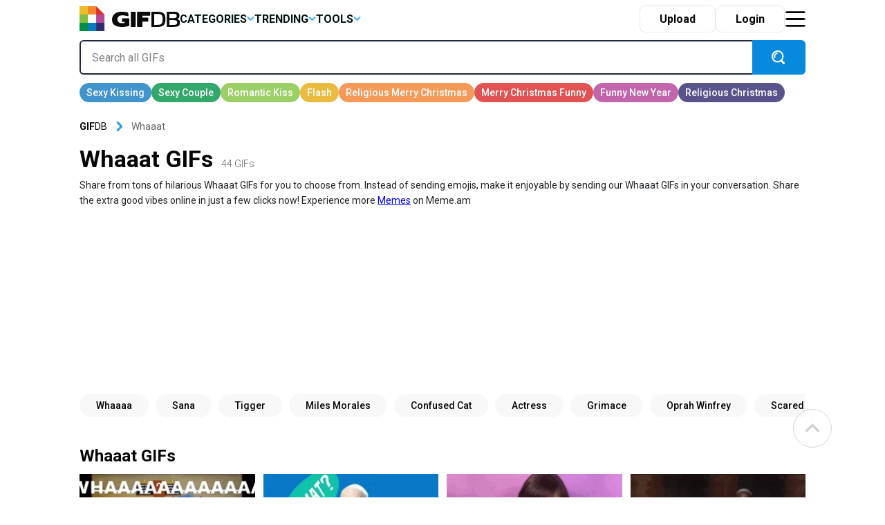

--- FILE ---
content_type: text/html; charset=UTF-8
request_url: https://gifdb.com/whaaat
body_size: 25557
content:
<!DOCTYPE html>
<html lang="en-US">

	<head>

		
<script>
  (function (s, t, a, y, twenty, two) {
    s.Stay22 = s.Stay22 || {};
    s.Stay22.params = { lmaID: '686688ab1419ac5c5acc4c05' };
    twenty = t.createElement(a);
    two = t.getElementsByTagName(a)[0];
    twenty.async = 1;
    twenty.src = y;
    two.parentNode.insertBefore(twenty, two);
  })(window, document, 'script', 'https://scripts.stay22.com/letmeallez.js');
</script>

		
		<meta name='robots' content='index, follow, max-snippet:-1, max-image-preview:large, max-video-preview:-1' />

	<!-- This site is optimized with the Yoast SEO plugin v18.2 - https://yoast.com/wordpress/plugins/seo/ -->
	<title>Whaaat GIFs | GIFDB.com</title>
	<meta name="description" content="Download Whaaat GIFs for Free on GifDB. More than 44 Whaaat Animated GIFs to download." />
	<link rel="canonical" href="https://gifdb.com/whaaat" />
	<meta property="og:locale" content="en_US" />
	<meta property="og:type" content="article" />
	<meta property="og:title" content="Whaaat GIFs | GIFDB.com" />
	<meta property="og:description" content="Download Whaaat GIFs for Free on GifDB. More than 44 Whaaat Animated GIFs to download." />
	<meta property="og:url" content="https://gifdb.com/whaaat" />
	<meta property="og:site_name" content="GIFDB.com" />
	<meta property="og:image" content="https://gifdb.com/images/thumbnail/whaaat-qrui8ceut004d5xu.gif" />
	<meta property="og:image:width" content="512" />
	<meta property="og:image:height" content="512" />
	<meta property="og:image:type" content="image/gif" />
	<meta name="twitter:card" content="summary_large_image" />
	<script type="application/ld+json" class="yoast-schema-graph">{"@context":"https://schema.org","@graph":[{"@type":"Organization","@id":"https://gifdb.com/#organization","name":"GifDB.com","url":"https://gifdb.com/","sameAs":[],"logo":{"@type":"ImageObject","@id":"https://gifdb.com/#logo","inLanguage":"en-US","url":"https://gifdb.com/wp-content/uploads/2024/05/GIFBD-01-scaled.jpg","contentUrl":"https://gifdb.com/wp-content/uploads/2024/05/GIFBD-01-scaled.jpg","width":2560,"height":854,"caption":"GifDB.com"},"image":{"@id":"https://gifdb.com/#logo"}},{"@type":"WebSite","@id":"https://gifdb.com/#website","url":"https://gifdb.com/","name":"GIFDB.com","description":"GIFDB.com","publisher":{"@id":"https://gifdb.com/#organization"},"potentialAction":[{"@type":"SearchAction","target":{"@type":"EntryPoint","urlTemplate":"https://gifdb.com/?s={search_term_string}"},"query-input":"required name=search_term_string"}],"inLanguage":"en-US"},{"@type":"CollectionPage","@id":"https://gifdb.com/whaaat#webpage","url":"https://gifdb.com/whaaat","name":"Whaaat GIFs | GIFDB.com","isPartOf":{"@id":"https://gifdb.com/#website"},"description":"Download Whaaat GIFs for Free on GifDB. More than 44 Whaaat Animated GIFs to download.","breadcrumb":{"@id":"https://gifdb.com/whaaat#breadcrumb"},"inLanguage":"en-US","potentialAction":[{"@type":"ReadAction","target":["https://gifdb.com/whaaat"]}]},{"@type":"BreadcrumbList","@id":"https://gifdb.com/whaaat#breadcrumb","itemListElement":[{"@type":"ListItem","position":1,"name":"Whaaat"}]}]}</script>
	<!-- / Yoast SEO plugin. -->


<link rel='dns-prefetch' href='//code.jquery.com' />
<link rel='dns-prefetch' href='//cdnjs.cloudflare.com' />
<link rel="alternate" type="application/rss+xml" title="GIFDB.com &raquo; Whaaat Keyword Feed" href="https://gifdb.com/whaaat/feed" />
<script type="text/javascript">
/* <![CDATA[ */
window._wpemojiSettings = {"baseUrl":"https:\/\/s.w.org\/images\/core\/emoji\/15.0.3\/72x72\/","ext":".png","svgUrl":"https:\/\/s.w.org\/images\/core\/emoji\/15.0.3\/svg\/","svgExt":".svg","source":{"concatemoji":"https:\/\/gifdb.com\/wp-includes\/js\/wp-emoji-release.min.js?ver=6.5.2"}};
/*! This file is auto-generated */
!function(i,n){var o,s,e;function c(e){try{var t={supportTests:e,timestamp:(new Date).valueOf()};sessionStorage.setItem(o,JSON.stringify(t))}catch(e){}}function p(e,t,n){e.clearRect(0,0,e.canvas.width,e.canvas.height),e.fillText(t,0,0);var t=new Uint32Array(e.getImageData(0,0,e.canvas.width,e.canvas.height).data),r=(e.clearRect(0,0,e.canvas.width,e.canvas.height),e.fillText(n,0,0),new Uint32Array(e.getImageData(0,0,e.canvas.width,e.canvas.height).data));return t.every(function(e,t){return e===r[t]})}function u(e,t,n){switch(t){case"flag":return n(e,"\ud83c\udff3\ufe0f\u200d\u26a7\ufe0f","\ud83c\udff3\ufe0f\u200b\u26a7\ufe0f")?!1:!n(e,"\ud83c\uddfa\ud83c\uddf3","\ud83c\uddfa\u200b\ud83c\uddf3")&&!n(e,"\ud83c\udff4\udb40\udc67\udb40\udc62\udb40\udc65\udb40\udc6e\udb40\udc67\udb40\udc7f","\ud83c\udff4\u200b\udb40\udc67\u200b\udb40\udc62\u200b\udb40\udc65\u200b\udb40\udc6e\u200b\udb40\udc67\u200b\udb40\udc7f");case"emoji":return!n(e,"\ud83d\udc26\u200d\u2b1b","\ud83d\udc26\u200b\u2b1b")}return!1}function f(e,t,n){var r="undefined"!=typeof WorkerGlobalScope&&self instanceof WorkerGlobalScope?new OffscreenCanvas(300,150):i.createElement("canvas"),a=r.getContext("2d",{willReadFrequently:!0}),o=(a.textBaseline="top",a.font="600 32px Arial",{});return e.forEach(function(e){o[e]=t(a,e,n)}),o}function t(e){var t=i.createElement("script");t.src=e,t.defer=!0,i.head.appendChild(t)}"undefined"!=typeof Promise&&(o="wpEmojiSettingsSupports",s=["flag","emoji"],n.supports={everything:!0,everythingExceptFlag:!0},e=new Promise(function(e){i.addEventListener("DOMContentLoaded",e,{once:!0})}),new Promise(function(t){var n=function(){try{var e=JSON.parse(sessionStorage.getItem(o));if("object"==typeof e&&"number"==typeof e.timestamp&&(new Date).valueOf()<e.timestamp+604800&&"object"==typeof e.supportTests)return e.supportTests}catch(e){}return null}();if(!n){if("undefined"!=typeof Worker&&"undefined"!=typeof OffscreenCanvas&&"undefined"!=typeof URL&&URL.createObjectURL&&"undefined"!=typeof Blob)try{var e="postMessage("+f.toString()+"("+[JSON.stringify(s),u.toString(),p.toString()].join(",")+"));",r=new Blob([e],{type:"text/javascript"}),a=new Worker(URL.createObjectURL(r),{name:"wpTestEmojiSupports"});return void(a.onmessage=function(e){c(n=e.data),a.terminate(),t(n)})}catch(e){}c(n=f(s,u,p))}t(n)}).then(function(e){for(var t in e)n.supports[t]=e[t],n.supports.everything=n.supports.everything&&n.supports[t],"flag"!==t&&(n.supports.everythingExceptFlag=n.supports.everythingExceptFlag&&n.supports[t]);n.supports.everythingExceptFlag=n.supports.everythingExceptFlag&&!n.supports.flag,n.DOMReady=!1,n.readyCallback=function(){n.DOMReady=!0}}).then(function(){return e}).then(function(){var e;n.supports.everything||(n.readyCallback(),(e=n.source||{}).concatemoji?t(e.concatemoji):e.wpemoji&&e.twemoji&&(t(e.twemoji),t(e.wpemoji)))}))}((window,document),window._wpemojiSettings);
/* ]]> */
</script>
<style id='wp-emoji-styles-inline-css' type='text/css'>

	img.wp-smiley, img.emoji {
		display: inline !important;
		border: none !important;
		box-shadow: none !important;
		height: 1em !important;
		width: 1em !important;
		margin: 0 0.07em !important;
		vertical-align: -0.1em !important;
		background: none !important;
		padding: 0 !important;
	}
</style>
<link rel='stylesheet' id='wp-block-library-css' href='https://gifdb.com/wp-includes/css/dist/block-library/style.min.css?ver=6.5.2' type='text/css' media='all' />
<link rel='stylesheet' id='elasticpress-related-posts-block-css' href='https://gifdb.com/wp-content/plugins/elasticpress/dist/css/related-posts-block-styles.min.css?ver=3.6.6' type='text/css' media='all' />
<style id='classic-theme-styles-inline-css' type='text/css'>
/*! This file is auto-generated */
.wp-block-button__link{color:#fff;background-color:#32373c;border-radius:9999px;box-shadow:none;text-decoration:none;padding:calc(.667em + 2px) calc(1.333em + 2px);font-size:1.125em}.wp-block-file__button{background:#32373c;color:#fff;text-decoration:none}
</style>
<style id='global-styles-inline-css' type='text/css'>
body{--wp--preset--color--black: #000000;--wp--preset--color--cyan-bluish-gray: #abb8c3;--wp--preset--color--white: #ffffff;--wp--preset--color--pale-pink: #f78da7;--wp--preset--color--vivid-red: #cf2e2e;--wp--preset--color--luminous-vivid-orange: #ff6900;--wp--preset--color--luminous-vivid-amber: #fcb900;--wp--preset--color--light-green-cyan: #7bdcb5;--wp--preset--color--vivid-green-cyan: #00d084;--wp--preset--color--pale-cyan-blue: #8ed1fc;--wp--preset--color--vivid-cyan-blue: #0693e3;--wp--preset--color--vivid-purple: #9b51e0;--wp--preset--gradient--vivid-cyan-blue-to-vivid-purple: linear-gradient(135deg,rgba(6,147,227,1) 0%,rgb(155,81,224) 100%);--wp--preset--gradient--light-green-cyan-to-vivid-green-cyan: linear-gradient(135deg,rgb(122,220,180) 0%,rgb(0,208,130) 100%);--wp--preset--gradient--luminous-vivid-amber-to-luminous-vivid-orange: linear-gradient(135deg,rgba(252,185,0,1) 0%,rgba(255,105,0,1) 100%);--wp--preset--gradient--luminous-vivid-orange-to-vivid-red: linear-gradient(135deg,rgba(255,105,0,1) 0%,rgb(207,46,46) 100%);--wp--preset--gradient--very-light-gray-to-cyan-bluish-gray: linear-gradient(135deg,rgb(238,238,238) 0%,rgb(169,184,195) 100%);--wp--preset--gradient--cool-to-warm-spectrum: linear-gradient(135deg,rgb(74,234,220) 0%,rgb(151,120,209) 20%,rgb(207,42,186) 40%,rgb(238,44,130) 60%,rgb(251,105,98) 80%,rgb(254,248,76) 100%);--wp--preset--gradient--blush-light-purple: linear-gradient(135deg,rgb(255,206,236) 0%,rgb(152,150,240) 100%);--wp--preset--gradient--blush-bordeaux: linear-gradient(135deg,rgb(254,205,165) 0%,rgb(254,45,45) 50%,rgb(107,0,62) 100%);--wp--preset--gradient--luminous-dusk: linear-gradient(135deg,rgb(255,203,112) 0%,rgb(199,81,192) 50%,rgb(65,88,208) 100%);--wp--preset--gradient--pale-ocean: linear-gradient(135deg,rgb(255,245,203) 0%,rgb(182,227,212) 50%,rgb(51,167,181) 100%);--wp--preset--gradient--electric-grass: linear-gradient(135deg,rgb(202,248,128) 0%,rgb(113,206,126) 100%);--wp--preset--gradient--midnight: linear-gradient(135deg,rgb(2,3,129) 0%,rgb(40,116,252) 100%);--wp--preset--font-size--small: 13px;--wp--preset--font-size--medium: 20px;--wp--preset--font-size--large: 36px;--wp--preset--font-size--x-large: 42px;--wp--preset--spacing--20: 0.44rem;--wp--preset--spacing--30: 0.67rem;--wp--preset--spacing--40: 1rem;--wp--preset--spacing--50: 1.5rem;--wp--preset--spacing--60: 2.25rem;--wp--preset--spacing--70: 3.38rem;--wp--preset--spacing--80: 5.06rem;--wp--preset--shadow--natural: 6px 6px 9px rgba(0, 0, 0, 0.2);--wp--preset--shadow--deep: 12px 12px 50px rgba(0, 0, 0, 0.4);--wp--preset--shadow--sharp: 6px 6px 0px rgba(0, 0, 0, 0.2);--wp--preset--shadow--outlined: 6px 6px 0px -3px rgba(255, 255, 255, 1), 6px 6px rgba(0, 0, 0, 1);--wp--preset--shadow--crisp: 6px 6px 0px rgba(0, 0, 0, 1);}:where(.is-layout-flex){gap: 0.5em;}:where(.is-layout-grid){gap: 0.5em;}body .is-layout-flow > .alignleft{float: left;margin-inline-start: 0;margin-inline-end: 2em;}body .is-layout-flow > .alignright{float: right;margin-inline-start: 2em;margin-inline-end: 0;}body .is-layout-flow > .aligncenter{margin-left: auto !important;margin-right: auto !important;}body .is-layout-constrained > .alignleft{float: left;margin-inline-start: 0;margin-inline-end: 2em;}body .is-layout-constrained > .alignright{float: right;margin-inline-start: 2em;margin-inline-end: 0;}body .is-layout-constrained > .aligncenter{margin-left: auto !important;margin-right: auto !important;}body .is-layout-constrained > :where(:not(.alignleft):not(.alignright):not(.alignfull)){max-width: var(--wp--style--global--content-size);margin-left: auto !important;margin-right: auto !important;}body .is-layout-constrained > .alignwide{max-width: var(--wp--style--global--wide-size);}body .is-layout-flex{display: flex;}body .is-layout-flex{flex-wrap: wrap;align-items: center;}body .is-layout-flex > *{margin: 0;}body .is-layout-grid{display: grid;}body .is-layout-grid > *{margin: 0;}:where(.wp-block-columns.is-layout-flex){gap: 2em;}:where(.wp-block-columns.is-layout-grid){gap: 2em;}:where(.wp-block-post-template.is-layout-flex){gap: 1.25em;}:where(.wp-block-post-template.is-layout-grid){gap: 1.25em;}.has-black-color{color: var(--wp--preset--color--black) !important;}.has-cyan-bluish-gray-color{color: var(--wp--preset--color--cyan-bluish-gray) !important;}.has-white-color{color: var(--wp--preset--color--white) !important;}.has-pale-pink-color{color: var(--wp--preset--color--pale-pink) !important;}.has-vivid-red-color{color: var(--wp--preset--color--vivid-red) !important;}.has-luminous-vivid-orange-color{color: var(--wp--preset--color--luminous-vivid-orange) !important;}.has-luminous-vivid-amber-color{color: var(--wp--preset--color--luminous-vivid-amber) !important;}.has-light-green-cyan-color{color: var(--wp--preset--color--light-green-cyan) !important;}.has-vivid-green-cyan-color{color: var(--wp--preset--color--vivid-green-cyan) !important;}.has-pale-cyan-blue-color{color: var(--wp--preset--color--pale-cyan-blue) !important;}.has-vivid-cyan-blue-color{color: var(--wp--preset--color--vivid-cyan-blue) !important;}.has-vivid-purple-color{color: var(--wp--preset--color--vivid-purple) !important;}.has-black-background-color{background-color: var(--wp--preset--color--black) !important;}.has-cyan-bluish-gray-background-color{background-color: var(--wp--preset--color--cyan-bluish-gray) !important;}.has-white-background-color{background-color: var(--wp--preset--color--white) !important;}.has-pale-pink-background-color{background-color: var(--wp--preset--color--pale-pink) !important;}.has-vivid-red-background-color{background-color: var(--wp--preset--color--vivid-red) !important;}.has-luminous-vivid-orange-background-color{background-color: var(--wp--preset--color--luminous-vivid-orange) !important;}.has-luminous-vivid-amber-background-color{background-color: var(--wp--preset--color--luminous-vivid-amber) !important;}.has-light-green-cyan-background-color{background-color: var(--wp--preset--color--light-green-cyan) !important;}.has-vivid-green-cyan-background-color{background-color: var(--wp--preset--color--vivid-green-cyan) !important;}.has-pale-cyan-blue-background-color{background-color: var(--wp--preset--color--pale-cyan-blue) !important;}.has-vivid-cyan-blue-background-color{background-color: var(--wp--preset--color--vivid-cyan-blue) !important;}.has-vivid-purple-background-color{background-color: var(--wp--preset--color--vivid-purple) !important;}.has-black-border-color{border-color: var(--wp--preset--color--black) !important;}.has-cyan-bluish-gray-border-color{border-color: var(--wp--preset--color--cyan-bluish-gray) !important;}.has-white-border-color{border-color: var(--wp--preset--color--white) !important;}.has-pale-pink-border-color{border-color: var(--wp--preset--color--pale-pink) !important;}.has-vivid-red-border-color{border-color: var(--wp--preset--color--vivid-red) !important;}.has-luminous-vivid-orange-border-color{border-color: var(--wp--preset--color--luminous-vivid-orange) !important;}.has-luminous-vivid-amber-border-color{border-color: var(--wp--preset--color--luminous-vivid-amber) !important;}.has-light-green-cyan-border-color{border-color: var(--wp--preset--color--light-green-cyan) !important;}.has-vivid-green-cyan-border-color{border-color: var(--wp--preset--color--vivid-green-cyan) !important;}.has-pale-cyan-blue-border-color{border-color: var(--wp--preset--color--pale-cyan-blue) !important;}.has-vivid-cyan-blue-border-color{border-color: var(--wp--preset--color--vivid-cyan-blue) !important;}.has-vivid-purple-border-color{border-color: var(--wp--preset--color--vivid-purple) !important;}.has-vivid-cyan-blue-to-vivid-purple-gradient-background{background: var(--wp--preset--gradient--vivid-cyan-blue-to-vivid-purple) !important;}.has-light-green-cyan-to-vivid-green-cyan-gradient-background{background: var(--wp--preset--gradient--light-green-cyan-to-vivid-green-cyan) !important;}.has-luminous-vivid-amber-to-luminous-vivid-orange-gradient-background{background: var(--wp--preset--gradient--luminous-vivid-amber-to-luminous-vivid-orange) !important;}.has-luminous-vivid-orange-to-vivid-red-gradient-background{background: var(--wp--preset--gradient--luminous-vivid-orange-to-vivid-red) !important;}.has-very-light-gray-to-cyan-bluish-gray-gradient-background{background: var(--wp--preset--gradient--very-light-gray-to-cyan-bluish-gray) !important;}.has-cool-to-warm-spectrum-gradient-background{background: var(--wp--preset--gradient--cool-to-warm-spectrum) !important;}.has-blush-light-purple-gradient-background{background: var(--wp--preset--gradient--blush-light-purple) !important;}.has-blush-bordeaux-gradient-background{background: var(--wp--preset--gradient--blush-bordeaux) !important;}.has-luminous-dusk-gradient-background{background: var(--wp--preset--gradient--luminous-dusk) !important;}.has-pale-ocean-gradient-background{background: var(--wp--preset--gradient--pale-ocean) !important;}.has-electric-grass-gradient-background{background: var(--wp--preset--gradient--electric-grass) !important;}.has-midnight-gradient-background{background: var(--wp--preset--gradient--midnight) !important;}.has-small-font-size{font-size: var(--wp--preset--font-size--small) !important;}.has-medium-font-size{font-size: var(--wp--preset--font-size--medium) !important;}.has-large-font-size{font-size: var(--wp--preset--font-size--large) !important;}.has-x-large-font-size{font-size: var(--wp--preset--font-size--x-large) !important;}
.wp-block-navigation a:where(:not(.wp-element-button)){color: inherit;}
:where(.wp-block-post-template.is-layout-flex){gap: 1.25em;}:where(.wp-block-post-template.is-layout-grid){gap: 1.25em;}
:where(.wp-block-columns.is-layout-flex){gap: 2em;}:where(.wp-block-columns.is-layout-grid){gap: 2em;}
.wp-block-pullquote{font-size: 1.5em;line-height: 1.6;}
</style>
<link rel='stylesheet' id='amazonpolly-css' href='https://gifdb.com/wp-content/plugins/amazon-polly/public/css/amazonpolly-public.css?ver=1.0.0' type='text/css' media='all' />
<link rel='stylesheet' id='bootstrap-css' href='https://gifdb.com/wp-content/themes/gifdb-com-develop/css/bootstrap.min.css?ver=6.5.2' type='text/css' media='all' />
<link rel='stylesheet' id='swiper-css-css' href='https://cdnjs.cloudflare.com/ajax/libs/Swiper/11.0.5/swiper-bundle.min.css?ver=6.5.2' type='text/css' media='all' />
<link rel='stylesheet' id='jquery-ui-css' href='//code.jquery.com/ui/1.12.1/themes/base/jquery-ui.css?ver=6.5.2' type='text/css' media='all' />
<link rel='stylesheet' id='style-css' href='https://gifdb.com/wp-content/themes/gifdb-com-develop/style.css?ver=1758184242' type='text/css' media='all' />
<script type="text/javascript" src="https://gifdb.com/wp-content/themes/gifdb-com-develop/js/jquery-3.5.1.min.js?ver=1" id="jquery-js"></script>
<script type="text/javascript" src="https://gifdb.com/wp-content/plugins/amazon-polly/public/js/amazonpolly-public.js?ver=1.0.0" id="amazonpolly-js"></script>
<script type="text/javascript" src="https://gifdb.com/wp-content/plugins/pixel-unit/assets/js/lozad.min.js?ver=1692768497" id="lozad-js-js"></script>
<script type="text/javascript" src="https://gifdb.com/wp-content/plugins/pixel-unit/assets/js/lozad-custom.js?ver=1692768618" id="lozad-custom-script-js"></script>
<link rel="https://api.w.org/" href="https://gifdb.com/wp-json/" /><link rel="alternate" type="application/json" href="https://gifdb.com/wp-json/wp/v2/keyword/7220" /><link rel="EditURI" type="application/rsd+xml" title="RSD" href="https://gifdb.com/xmlrpc.php?rsd" />
<meta name="generator" content="WordPress 6.5.2" />
<script>
var l_page_type= 'keyword';
  // Get the current time in seconds
  const now = Math.floor(Date.now() / 1000);
  // Calculate a timestamp that only changes every 1 hr (3600 seconds)
  const ts = Math.floor(now / 3600) * 3600;

  // Create and append the script dynamically
	const script = document.createElement('script');
  script.src = 'https://gifdb.com/wp-content/themes/gifdb-com-develop/js/static.js?ts=' + ts;
  document.head.appendChild(script);
</script><link rel="icon" href="https://gifdb.com/wp-content/uploads/2022/04/cropped-fav_icon-32x32.png" sizes="32x32" />
<link rel="icon" href="https://gifdb.com/wp-content/uploads/2022/04/cropped-fav_icon-192x192.png" sizes="192x192" />
<link rel="apple-touch-icon" href="https://gifdb.com/wp-content/uploads/2022/04/cropped-fav_icon-180x180.png" />
<meta name="msapplication-TileImage" content="https://gifdb.com/wp-content/uploads/2022/04/cropped-fav_icon-270x270.png" />
<!-- Google Tag Manager -->
<script>(function(w,d,s,l,i){w[l]=w[l]||[];w[l].push({'gtm.start':
new Date().getTime(),event:'gtm.js'});var f=d.getElementsByTagName(s)[0],
j=d.createElement(s),dl=l!='dataLayer'?'&l='+l:'';j.async=true;j.src=
'https://www.googletagmanager.com/gtm.js?id='+i+dl;f.parentNode.insertBefore(j,f);
})(window,document,'script','dataLayer','GTM-5FCLXM2');</script>
<!-- End Google Tag Manager -->
<script type="text/javascript" async src="https://hb-targa.s3.us-east-2.amazonaws.com/gifdb.com/opentrade/asc_prebid.js"></script>
						<!-- <link rel="preload" media="" href="" as="image"> -->
				<!-- 		<base href="https://gdb.dev.pixel.ieplsg.com/"> -->

		<link href="https://fonts.googleapis.com/css2?family=Roboto:ital,wght@0,100;0,300;0,400;0,500;0,700;0,900;1,100;1,300;1,400;1,500;1,700;1,900&display=swap" rel="stylesheet">


		<link rel="icon" href=https://gifdb.com/wp-content/themes/gifdb-com-develop/src/fav_icon.png />
		<meta charset="UTF-8">
		<meta name="viewport" content="width=device-width, initial-scale=1">
				<script type="application/ld+json">
		{"@context":"http://schema.org/","@type":"ImageObject","@id":"https://gifdb.com/#/schema/image/whaaat-qrui8ceut004d5xu","name":"Whaaat GifDB","caption":"Whaaat GifDB Editor\u2019s Choice","license":"https://gifdb.com/dmca","acquireLicensePage":"https://gifdb.com/whaaat","contentUrl":"https://gifdb.com/images/featured/whaaat-qrui8ceut004d5xu.gif","thumbnailUrl":"https://gifdb.com/images/featured-small/whaaat-qrui8ceut004d5xu.gif"}		</script>
				<script type="application/ld+json">
		{"@context":"http://schema.org/","@type":"ImageObject","@id":"https://gifdb.com/#/schema/image/ac6jwn73oj1ts3in","name":"Download Whaaat Loren Shocked Reaction Tlc GifDB","caption":"Whaaat Loren Shocked Reaction Tlc GifDB","description":"Whaaat Loren Shocked Reaction Tlc GifDB","license":"https://gifdb.com/dmca","acquireLicensePage":"https://gifdb.com/gif/whaaat-480-x-270-gif-ac6jwn73oj1ts3in.html","contentUrl":"https://gifdb.com/images/high/whaaat-480-x-270-gif-ac6jwn73oj1ts3in.gif","thumbnailUrl":"https://gifdb.com/images/thumbnail/whaaat-480-x-270-gif-ac6jwn73oj1ts3in.gif"}		</script>
				<script type="application/ld+json">
		{"@context":"http://schema.org/","@type":"ImageObject","@id":"https://gifdb.com/#/schema/image/6bh74xniln05qp11","name":"Download Ok Whaaat Mr Jordan Confused GifDB","caption":"Ok Whaaat Mr Jordan Confused GifDB","description":"Ok Whaaat Mr Jordan Confused GifDB","license":"https://gifdb.com/dmca","acquireLicensePage":"https://gifdb.com/gif/whaaat-480-x-268-gif-6bh74xniln05qp11.html","contentUrl":"https://gifdb.com/images/high/whaaat-480-x-268-gif-6bh74xniln05qp11.gif","thumbnailUrl":"https://gifdb.com/images/thumbnail/whaaat-480-x-268-gif-6bh74xniln05qp11.gif"}		</script>
				<script type="application/ld+json">
		{"@context":"http://schema.org/","@type":"ImageObject","@id":"https://gifdb.com/#/schema/image/w8gcc0lenu230ex3","name":"Download Sassy Robert Blackmon Whaaat GifDB","caption":"Sassy Robert Blackmon Whaaat GifDB","description":"Sassy Robert Blackmon Whaaat GifDB","license":"https://gifdb.com/dmca","acquireLicensePage":"https://gifdb.com/gif/whaaat-480-x-270-gif-w8gcc0lenu230ex3.html","contentUrl":"https://gifdb.com/images/high/whaaat-480-x-270-gif-w8gcc0lenu230ex3.gif","thumbnailUrl":"https://gifdb.com/images/thumbnail/whaaat-480-x-270-gif-w8gcc0lenu230ex3.gif"}		</script>
				<script type="application/ld+json">
		{"@context":"http://schema.org/","@type":"ImageObject","@id":"https://gifdb.com/#/schema/image/8w1elytqagkwd96h","name":"Download Surprised Dog Whaaat Reaction GifDB","caption":"Surprised Dog Whaaat Reaction GifDB","description":"Surprised Dog Whaaat Reaction GifDB","license":"https://gifdb.com/dmca","acquireLicensePage":"https://gifdb.com/gif/whaaat-498-x-474-gif-8w1elytqagkwd96h.html","contentUrl":"https://gifdb.com/images/high/whaaat-498-x-474-gif-8w1elytqagkwd96h.gif","thumbnailUrl":"https://gifdb.com/images/thumbnail/whaaat-498-x-474-gif-8w1elytqagkwd96h.gif"}		</script>
				<script type="application/ld+json">
		{"@context":"http://schema.org/","@type":"ImageObject","@id":"https://gifdb.com/#/schema/image/t5pddsju35zll5s0","name":"Download Whaaat Lego Bunny Rabbit Man GifDB","caption":"Whaaat Lego Bunny Rabbit Man GifDB","description":"Whaaat Lego Bunny Rabbit Man GifDB","license":"https://gifdb.com/dmca","acquireLicensePage":"https://gifdb.com/gif/whaaat-480-x-480-gif-t5pddsju35zll5s0.html","contentUrl":"https://gifdb.com/images/high/whaaat-480-x-480-gif-t5pddsju35zll5s0.gif","thumbnailUrl":"https://gifdb.com/images/thumbnail/whaaat-480-x-480-gif-t5pddsju35zll5s0.gif"}		</script>
				<script type="application/ld+json">
		{"@context":"http://schema.org/","@type":"ImageObject","@id":"https://gifdb.com/#/schema/image/77wiclxzjmb98e1a","name":"Download Thrilled Hot Girl Asking Whaaat GifDB","caption":"Thrilled Hot Girl Asking Whaaat GifDB","description":"Thrilled Hot Girl Asking Whaaat GifDB","license":"https://gifdb.com/dmca","acquireLicensePage":"https://gifdb.com/gif/whaaat-480-x-270-gif-77wiclxzjmb98e1a.html","contentUrl":"https://gifdb.com/images/high/whaaat-480-x-270-gif-77wiclxzjmb98e1a.gif","thumbnailUrl":"https://gifdb.com/images/thumbnail/whaaat-480-x-270-gif-77wiclxzjmb98e1a.gif"}		</script>
				<script type="application/ld+json">
		{"@context":"http://schema.org/","@type":"ImageObject","@id":"https://gifdb.com/#/schema/image/evag6rtkqrugyl6v","name":"Download Whaaat Stunned Matthew Lesko GifDB","caption":"Whaaat Stunned Matthew Lesko GifDB","description":"Whaaat Stunned Matthew Lesko GifDB","license":"https://gifdb.com/dmca","acquireLicensePage":"https://gifdb.com/gif/whaaat-498-x-259-gif-evag6rtkqrugyl6v.html","contentUrl":"https://gifdb.com/images/high/whaaat-498-x-259-gif-evag6rtkqrugyl6v.gif","thumbnailUrl":"https://gifdb.com/images/thumbnail/whaaat-498-x-259-gif-evag6rtkqrugyl6v.gif"}		</script>
				<script type="application/ld+json">
		{"@context":"http://schema.org/","@type":"ImageObject","@id":"https://gifdb.com/#/schema/image/zj5n8s58hewv59z6","name":"Download Whaaat Jordan Peele Disappointed GifDB","caption":"Whaaat Jordan Peele Disappointed GifDB","description":"Whaaat Jordan Peele Disappointed GifDB","license":"https://gifdb.com/dmca","acquireLicensePage":"https://gifdb.com/gif/whaaat-500-x-281-gif-zj5n8s58hewv59z6.html","contentUrl":"https://gifdb.com/images/high/whaaat-500-x-281-gif-zj5n8s58hewv59z6.gif","thumbnailUrl":"https://gifdb.com/images/thumbnail/whaaat-500-x-281-gif-zj5n8s58hewv59z6.gif"}		</script>
				<script type="application/ld+json">
		{"@context":"http://schema.org/","@type":"ImageObject","@id":"https://gifdb.com/#/schema/image/z9nqmca0h8j8zk0w","name":"Download Whaaat Dumbfounded Hannah Simone GifDB","caption":"Whaaat Dumbfounded Hannah Simone GifDB","description":"Whaaat Dumbfounded Hannah Simone GifDB","license":"https://gifdb.com/dmca","acquireLicensePage":"https://gifdb.com/gif/whaaat-244-x-200-gif-z9nqmca0h8j8zk0w.html","contentUrl":"https://gifdb.com/images/high/whaaat-244-x-200-gif-z9nqmca0h8j8zk0w.gif","thumbnailUrl":"https://gifdb.com/images/thumbnail/whaaat-244-x-200-gif-z9nqmca0h8j8zk0w.gif"}		</script>
				<script type="application/ld+json">
		{"@context":"http://schema.org/","@type":"ImageObject","@id":"https://gifdb.com/#/schema/image/xl6vi5o1d2wus2xe","name":"Download Whaaat Animated Head Flustered Reaction GifDB","caption":"Whaaat Animated Head Flustered Reaction GifDB","description":"Whaaat Animated Head Flustered Reaction GifDB","license":"https://gifdb.com/dmca","acquireLicensePage":"https://gifdb.com/gif/whaaat-735-x-720-gif-xl6vi5o1d2wus2xe.html","contentUrl":"https://gifdb.com/images/high/whaaat-735-x-720-gif-xl6vi5o1d2wus2xe.gif","thumbnailUrl":"https://gifdb.com/images/thumbnail/whaaat-735-x-720-gif-xl6vi5o1d2wus2xe.gif"}		</script>
				<script type="application/ld+json">
		{"@context":"http://schema.org/","@type":"ImageObject","@id":"https://gifdb.com/#/schema/image/bzfxwcplo8fbsy5d","name":"Download Wait Whaaat Kevin Hart Confounded GifDB","caption":"Wait Whaaat Kevin Hart Confounded GifDB","description":"Wait Whaaat Kevin Hart Confounded GifDB","license":"https://gifdb.com/dmca","acquireLicensePage":"https://gifdb.com/gif/whaaat-498-x-277-gif-bzfxwcplo8fbsy5d.html","contentUrl":"https://gifdb.com/images/high/whaaat-498-x-277-gif-bzfxwcplo8fbsy5d.gif","thumbnailUrl":"https://gifdb.com/images/thumbnail/whaaat-498-x-277-gif-bzfxwcplo8fbsy5d.gif"}		</script>
				<script type="application/ld+json">
		{"@context":"http://schema.org/","@type":"ImageObject","@id":"https://gifdb.com/#/schema/image/8xivjwdh9h2zj4gd","name":"Download Whaaat Shocked David Tennant GifDB","caption":"Whaaat Shocked David Tennant GifDB","description":"Whaaat Shocked David Tennant GifDB","license":"https://gifdb.com/dmca","acquireLicensePage":"https://gifdb.com/gif/whaaat-200-x-110-gif-8xivjwdh9h2zj4gd.html","contentUrl":"https://gifdb.com/images/high/whaaat-200-x-110-gif-8xivjwdh9h2zj4gd.gif","thumbnailUrl":"https://gifdb.com/images/thumbnail/whaaat-200-x-110-gif-8xivjwdh9h2zj4gd.gif"}		</script>
				<script type="application/ld+json">
		{"@context":"http://schema.org/","@type":"ImageObject","@id":"https://gifdb.com/#/schema/image/ubaz4ep2xsawpurr","name":"Download Whaaat Brooklyn Nine Nine Jake Peralta GifDB","caption":"Whaaat Brooklyn Nine Nine Jake Peralta GifDB","description":"Whaaat Brooklyn Nine Nine Jake Peralta GifDB","license":"https://gifdb.com/dmca","acquireLicensePage":"https://gifdb.com/gif/whaaat-498-x-281-gif-ubaz4ep2xsawpurr.html","contentUrl":"https://gifdb.com/images/high/whaaat-498-x-281-gif-ubaz4ep2xsawpurr.gif","thumbnailUrl":"https://gifdb.com/images/thumbnail/whaaat-498-x-281-gif-ubaz4ep2xsawpurr.gif"}		</script>
				<script type="application/ld+json">
		{"@context":"http://schema.org/","@type":"ImageObject","@id":"https://gifdb.com/#/schema/image/quzis8s9rbvxafty","name":"Download Excuse Me Whaaat Baffled Reaction GifDB","caption":"Excuse Me Whaaat Baffled Reaction GifDB","description":"Excuse Me Whaaat Baffled Reaction GifDB","license":"https://gifdb.com/dmca","acquireLicensePage":"https://gifdb.com/gif/whaaat-480-x-480-gif-quzis8s9rbvxafty.html","contentUrl":"https://gifdb.com/images/high/whaaat-480-x-480-gif-quzis8s9rbvxafty.gif","thumbnailUrl":"https://gifdb.com/images/thumbnail/whaaat-480-x-480-gif-quzis8s9rbvxafty.gif"}		</script>
				<script type="application/ld+json">
		{"@context":"http://schema.org/","@type":"ImageObject","@id":"https://gifdb.com/#/schema/image/7xpyduw2ip2z94sm","name":"Download Whaaat Jimmy Fallon Awestruck GifDB","caption":"Whaaat Jimmy Fallon Awestruck GifDB","description":"Whaaat Jimmy Fallon Awestruck GifDB","license":"https://gifdb.com/dmca","acquireLicensePage":"https://gifdb.com/gif/whaaat-200-x-192-gif-7xpyduw2ip2z94sm.html","contentUrl":"https://gifdb.com/images/high/whaaat-200-x-192-gif-7xpyduw2ip2z94sm.gif","thumbnailUrl":"https://gifdb.com/images/thumbnail/whaaat-200-x-192-gif-7xpyduw2ip2z94sm.gif"}		</script>
				<script type="application/ld+json">
		{"@context":"http://schema.org/","@type":"ImageObject","@id":"https://gifdb.com/#/schema/image/ssg07jzq6l9eisfu","name":"Download Whaaat Surprised Reaction Pretty Black Lady GifDB","caption":"Whaaat Surprised Reaction Pretty Black Lady GifDB","description":"Whaaat Surprised Reaction Pretty Black Lady GifDB","license":"https://gifdb.com/dmca","acquireLicensePage":"https://gifdb.com/gif/whaaat-500-x-281-gif-ssg07jzq6l9eisfu.html","contentUrl":"https://gifdb.com/images/high/whaaat-500-x-281-gif-ssg07jzq6l9eisfu.gif","thumbnailUrl":"https://gifdb.com/images/thumbnail/whaaat-500-x-281-gif-ssg07jzq6l9eisfu.gif"}		</script>
				<script type="application/ld+json">
		{"@context":"http://schema.org/","@type":"ImageObject","@id":"https://gifdb.com/#/schema/image/qrui8ceut004d5xu","name":"Download Whaaat Dazed Minion Confused Reaction GifDB","caption":"Whaaat Dazed Minion Confused Reaction GifDB","description":"Whaaat Dazed Minion Confused Reaction GifDB","license":"https://gifdb.com/dmca","acquireLicensePage":"https://gifdb.com/gif/whaaat-498-x-292-gif-qrui8ceut004d5xu.html","contentUrl":"https://gifdb.com/images/high/whaaat-498-x-292-gif-qrui8ceut004d5xu.gif","thumbnailUrl":"https://gifdb.com/images/thumbnail/whaaat-498-x-292-gif-qrui8ceut004d5xu.gif"}		</script>
				<script type="application/ld+json">
		{"@context":"http://schema.org/","@type":"ImageObject","@id":"https://gifdb.com/#/schema/image/qvzf7jqgs5rqah3c","name":"Download Hashtag Whaaat Minimalist Design GifDB","caption":"Hashtag Whaaat Minimalist Design GifDB","description":"Hashtag Whaaat Minimalist Design GifDB","license":"https://gifdb.com/dmca","acquireLicensePage":"https://gifdb.com/gif/whaaat-480-x-480-gif-qvzf7jqgs5rqah3c.html","contentUrl":"https://gifdb.com/images/high/whaaat-480-x-480-gif-qvzf7jqgs5rqah3c.gif","thumbnailUrl":"https://gifdb.com/images/thumbnail/whaaat-480-x-480-gif-qvzf7jqgs5rqah3c.gif"}		</script>
				<script type="application/ld+json">
		{"@context":"http://schema.org/","@type":"ImageObject","@id":"https://gifdb.com/#/schema/image/isrd16p4aczak7rq","name":"Download Whaaat Beard Man Shocked Facial Expression GifDB","caption":"Whaaat Beard Man Shocked Facial Expression GifDB","description":"Whaaat Beard Man Shocked Facial Expression GifDB","license":"https://gifdb.com/dmca","acquireLicensePage":"https://gifdb.com/gif/whaaat-270-x-480-gif-isrd16p4aczak7rq.html","contentUrl":"https://gifdb.com/images/high/whaaat-270-x-480-gif-isrd16p4aczak7rq.gif","thumbnailUrl":"https://gifdb.com/images/thumbnail/whaaat-270-x-480-gif-isrd16p4aczak7rq.gif"}		</script>
				<script type="application/ld+json">
		{"@context":"http://schema.org/","@type":"ImageObject","@id":"https://gifdb.com/#/schema/image/47bm3yv7g10j68hm","name":"Download Whaaat Confused Man Taking Shades Off GifDB","caption":"Whaaat Confused Man Taking Shades Off GifDB","description":"Whaaat Confused Man Taking Shades Off GifDB","license":"https://gifdb.com/dmca","acquireLicensePage":"https://gifdb.com/gif/whaaat-480-x-270-gif-47bm3yv7g10j68hm.html","contentUrl":"https://gifdb.com/images/high/whaaat-480-x-270-gif-47bm3yv7g10j68hm.gif","thumbnailUrl":"https://gifdb.com/images/thumbnail/whaaat-480-x-270-gif-47bm3yv7g10j68hm.gif"}		</script>
				<script type="application/ld+json">
		{"@context":"http://schema.org/","@type":"ImageObject","@id":"https://gifdb.com/#/schema/image/538jfv1f6oa3rcav","name":"Download Whaaat Sassy Bird White Cockatoo GifDB","caption":"Whaaat Sassy Bird White Cockatoo GifDB","description":"Whaaat Sassy Bird White Cockatoo GifDB","license":"https://gifdb.com/dmca","acquireLicensePage":"https://gifdb.com/gif/whaaat-498-x-373-gif-538jfv1f6oa3rcav.html","contentUrl":"https://gifdb.com/images/high/whaaat-498-x-373-gif-538jfv1f6oa3rcav.gif","thumbnailUrl":"https://gifdb.com/images/thumbnail/whaaat-498-x-373-gif-538jfv1f6oa3rcav.gif"}		</script>
				<script type="application/ld+json">
		{"@context":"http://schema.org/","@type":"ImageObject","@id":"https://gifdb.com/#/schema/image/zqt7qk1tbqozzrki","name":"Download Whaaat Bewildered Brunette Lady GifDB","caption":"Whaaat Bewildered Brunette Lady GifDB","description":"Whaaat Bewildered Brunette Lady GifDB","license":"https://gifdb.com/dmca","acquireLicensePage":"https://gifdb.com/gif/whaaat-480-x-270-gif-zqt7qk1tbqozzrki.html","contentUrl":"https://gifdb.com/images/high/whaaat-480-x-270-gif-zqt7qk1tbqozzrki.gif","thumbnailUrl":"https://gifdb.com/images/thumbnail/whaaat-480-x-270-gif-zqt7qk1tbqozzrki.gif"}		</script>
				<script type="application/ld+json">
		{"@context":"http://schema.org/","@type":"ImageObject","@id":"https://gifdb.com/#/schema/image/k9vsjvwyrok6g325","name":"Download Whaaat Neil Patrick Harris Baffled GifDB","caption":"Whaaat Neil Patrick Harris Baffled GifDB","description":"Whaaat Neil Patrick Harris Baffled GifDB","license":"https://gifdb.com/dmca","acquireLicensePage":"https://gifdb.com/gif/whaaat-498-x-252-gif-k9vsjvwyrok6g325.html","contentUrl":"https://gifdb.com/images/high/whaaat-498-x-252-gif-k9vsjvwyrok6g325.gif","thumbnailUrl":"https://gifdb.com/images/thumbnail/whaaat-498-x-252-gif-k9vsjvwyrok6g325.gif"}		</script>
				<script type="application/ld+json">
		{"@context":"http://schema.org/","@type":"ImageObject","@id":"https://gifdb.com/#/schema/image/8f94vhvy8isire2y","name":"Download Whaaat Saucy Black Pretty Woman GifDB","caption":"Whaaat Saucy Black Pretty Woman GifDB","description":"Whaaat Saucy Black Pretty Woman GifDB","license":"https://gifdb.com/dmca","acquireLicensePage":"https://gifdb.com/gif/whaaat-480-x-270-gif-8f94vhvy8isire2y.html","contentUrl":"https://gifdb.com/images/high/whaaat-480-x-270-gif-8f94vhvy8isire2y.gif","thumbnailUrl":"https://gifdb.com/images/thumbnail/whaaat-480-x-270-gif-8f94vhvy8isire2y.gif"}		</script>
				<script type="application/ld+json">
		{"@context":"http://schema.org/","@type":"ImageObject","@id":"https://gifdb.com/#/schema/image/dp9dgp146ili1fad","name":"Download Whaaat Stunned Black And White Puppy GifDB","caption":"Whaaat Stunned Black And White Puppy GifDB","description":"Whaaat Stunned Black And White Puppy GifDB","license":"https://gifdb.com/dmca","acquireLicensePage":"https://gifdb.com/gif/whaaat-498-x-443-gif-dp9dgp146ili1fad.html","contentUrl":"https://gifdb.com/images/high/whaaat-498-x-443-gif-dp9dgp146ili1fad.gif","thumbnailUrl":"https://gifdb.com/images/thumbnail/whaaat-498-x-443-gif-dp9dgp146ili1fad.gif"}		</script>
				<script type="application/ld+json">
		{"@context":"http://schema.org/","@type":"ImageObject","@id":"https://gifdb.com/#/schema/image/5rr04fhgxfbp2zjg","name":"Download Whaaat Cheeky Lady In White Coat GifDB","caption":"Whaaat Cheeky Lady In White Coat GifDB","description":"Whaaat Cheeky Lady In White Coat GifDB","license":"https://gifdb.com/dmca","acquireLicensePage":"https://gifdb.com/gif/whaaat-480-x-480-gif-5rr04fhgxfbp2zjg.html","contentUrl":"https://gifdb.com/images/high/whaaat-480-x-480-gif-5rr04fhgxfbp2zjg.gif","thumbnailUrl":"https://gifdb.com/images/thumbnail/whaaat-480-x-480-gif-5rr04fhgxfbp2zjg.gif"}		</script>
				<script type="application/ld+json">
		{"@context":"http://schema.org/","@type":"ImageObject","@id":"https://gifdb.com/#/schema/image/gly4vjq4brw95q1y","name":"Download Whaaat Shocked Mom Looking Back GifDB","caption":"Whaaat Shocked Mom Looking Back GifDB","description":"Whaaat Shocked Mom Looking Back GifDB","license":"https://gifdb.com/dmca","acquireLicensePage":"https://gifdb.com/gif/whaaat-488-x-498-gif-gly4vjq4brw95q1y.html","contentUrl":"https://gifdb.com/images/high/whaaat-488-x-498-gif-gly4vjq4brw95q1y.gif","thumbnailUrl":"https://gifdb.com/images/thumbnail/whaaat-488-x-498-gif-gly4vjq4brw95q1y.gif"}		</script>
				<script type="application/ld+json">
		{"@context":"http://schema.org/","@type":"ImageObject","@id":"https://gifdb.com/#/schema/image/ewcxxejlxexdbvum","name":"Download Whaaat Mad Man Frantic Screaming GifDB","caption":"Whaaat Mad Man Frantic Screaming GifDB","description":"Whaaat Mad Man Frantic Screaming GifDB","license":"https://gifdb.com/dmca","acquireLicensePage":"https://gifdb.com/gif/whaaat-480-x-270-gif-ewcxxejlxexdbvum.html","contentUrl":"https://gifdb.com/images/high/whaaat-480-x-270-gif-ewcxxejlxexdbvum.gif","thumbnailUrl":"https://gifdb.com/images/thumbnail/whaaat-480-x-270-gif-ewcxxejlxexdbvum.gif"}		</script>
				<script type="application/ld+json">
		{"@context":"http://schema.org/","@type":"ImageObject","@id":"https://gifdb.com/#/schema/image/tj0zvytxcq8xocs4","name":"Download Whaaat Funny Pug Side Eyes GifDB","caption":"Whaaat Funny Pug Side Eyes GifDB","description":"Whaaat Funny Pug Side Eyes GifDB","license":"https://gifdb.com/dmca","acquireLicensePage":"https://gifdb.com/gif/whaaat-465-x-498-gif-tj0zvytxcq8xocs4.html","contentUrl":"https://gifdb.com/images/high/whaaat-465-x-498-gif-tj0zvytxcq8xocs4.gif","thumbnailUrl":"https://gifdb.com/images/thumbnail/whaaat-465-x-498-gif-tj0zvytxcq8xocs4.gif"}		</script>
				<script type="application/ld+json">
		{"@context":"http://schema.org/","@type":"ImageObject","@id":"https://gifdb.com/#/schema/image/0u3kmpekvice51xl","name":"Download Whaaat Startled Ladies Look Baffled GifDB","caption":"Whaaat Startled Ladies Look Baffled GifDB","description":"Whaaat Startled Ladies Look Baffled GifDB","license":"https://gifdb.com/dmca","acquireLicensePage":"https://gifdb.com/gif/whaaat-360-x-360-gif-0u3kmpekvice51xl.html","contentUrl":"https://gifdb.com/images/high/whaaat-360-x-360-gif-0u3kmpekvice51xl.gif","thumbnailUrl":"https://gifdb.com/images/thumbnail/whaaat-360-x-360-gif-0u3kmpekvice51xl.gif"}		</script>
				<script type="application/ld+json">
		{"@context":"http://schema.org/","@type":"ImageObject","@id":"https://gifdb.com/#/schema/image/svvsodvwehcoyadf","name":"Download Whaaat Peeking Sneaky Cat GifDB","caption":"Whaaat Peeking Sneaky Cat GifDB","description":"Whaaat Peeking Sneaky Cat GifDB","license":"https://gifdb.com/dmca","acquireLicensePage":"https://gifdb.com/gif/whaaat-370-x-498-gif-svvsodvwehcoyadf.html","contentUrl":"https://gifdb.com/images/high/whaaat-370-x-498-gif-svvsodvwehcoyadf.gif","thumbnailUrl":"https://gifdb.com/images/thumbnail/whaaat-370-x-498-gif-svvsodvwehcoyadf.gif"}		</script>
				<script type="application/ld+json">
		{"@context":"http://schema.org/","@type":"ImageObject","@id":"https://gifdb.com/#/schema/image/kp5vij1fa6tqmrht","name":"Download Whaaat Face Palm Surprised Expression GifDB","caption":"Whaaat Face Palm Surprised Expression GifDB","description":"Whaaat Face Palm Surprised Expression GifDB","license":"https://gifdb.com/dmca","acquireLicensePage":"https://gifdb.com/gif/whaaat-480-x-480-gif-kp5vij1fa6tqmrht.html","contentUrl":"https://gifdb.com/images/high/whaaat-480-x-480-gif-kp5vij1fa6tqmrht.gif","thumbnailUrl":"https://gifdb.com/images/thumbnail/whaaat-480-x-480-gif-kp5vij1fa6tqmrht.gif"}		</script>
				<script type="application/ld+json">
		{"@context":"http://schema.org/","@type":"ImageObject","@id":"https://gifdb.com/#/schema/image/fxhxog75504c00b3","name":"Download Whaaat Big Guy Confused Facial Expression GifDB","caption":"Whaaat Big Guy Confused Facial Expression GifDB","description":"Whaaat Big Guy Confused Facial Expression GifDB","license":"https://gifdb.com/dmca","acquireLicensePage":"https://gifdb.com/gif/whaaat-480-x-270-gif-fxhxog75504c00b3.html","contentUrl":"https://gifdb.com/images/high/whaaat-480-x-270-gif-fxhxog75504c00b3.gif","thumbnailUrl":"https://gifdb.com/images/thumbnail/whaaat-480-x-270-gif-fxhxog75504c00b3.gif"}		</script>
				<script type="application/ld+json">
		{"@context":"http://schema.org/","@type":"ImageObject","@id":"https://gifdb.com/#/schema/image/apr3v094vgsemdqw","name":"Download Whaaat Trippy Guy Mind Bending Image GifDB","caption":"Whaaat Trippy Guy Mind Bending Image GifDB","description":"Whaaat Trippy Guy Mind Bending Image GifDB","license":"https://gifdb.com/dmca","acquireLicensePage":"https://gifdb.com/gif/whaaat-480-x-480-gif-apr3v094vgsemdqw.html","contentUrl":"https://gifdb.com/images/high/whaaat-480-x-480-gif-apr3v094vgsemdqw.gif","thumbnailUrl":"https://gifdb.com/images/thumbnail/whaaat-480-x-480-gif-apr3v094vgsemdqw.gif"}		</script>
				<script type="application/ld+json">
		{"@context":"http://schema.org/","@type":"ImageObject","@id":"https://gifdb.com/#/schema/image/erltqife7366sm4f","name":"Download Whaaat Mike Yard Mind Blown Comedy Central GifDB","caption":"Whaaat Mike Yard Mind Blown Comedy Central GifDB","description":"Whaaat Mike Yard Mind Blown Comedy Central GifDB","license":"https://gifdb.com/dmca","acquireLicensePage":"https://gifdb.com/gif/whaaat-480-x-270-gif-erltqife7366sm4f.html","contentUrl":"https://gifdb.com/images/high/whaaat-480-x-270-gif-erltqife7366sm4f.gif","thumbnailUrl":"https://gifdb.com/images/thumbnail/whaaat-480-x-270-gif-erltqife7366sm4f.gif"}		</script>
				<script type="application/ld+json">
		{"@context":"http://schema.org/","@type":"ImageObject","@id":"https://gifdb.com/#/schema/image/4ocv65js08fh15o5","name":"Download Whaaat Amber Ruffin Seth Myers Interview GifDB","caption":"Whaaat Amber Ruffin Seth Myers Interview GifDB","description":"Whaaat Amber Ruffin Seth Myers Interview GifDB","license":"https://gifdb.com/dmca","acquireLicensePage":"https://gifdb.com/gif/whaaat-500-x-500-gif-4ocv65js08fh15o5.html","contentUrl":"https://gifdb.com/images/high/whaaat-500-x-500-gif-4ocv65js08fh15o5.gif","thumbnailUrl":"https://gifdb.com/images/thumbnail/whaaat-500-x-500-gif-4ocv65js08fh15o5.gif"}		</script>
				<script type="application/ld+json">
		{"@context":"http://schema.org/","@type":"ImageObject","@id":"https://gifdb.com/#/schema/image/e4ock32kqvtpejc3","name":"Download Whaaat Minions Angry Reaction GifDB","caption":"Whaaat Minions Angry Reaction GifDB","description":"Whaaat Minions Angry Reaction GifDB","license":"https://gifdb.com/dmca","acquireLicensePage":"https://gifdb.com/gif/whaaat-500-x-281-gif-e4ock32kqvtpejc3.html","contentUrl":"https://gifdb.com/images/high/whaaat-500-x-281-gif-e4ock32kqvtpejc3.gif","thumbnailUrl":"https://gifdb.com/images/thumbnail/whaaat-500-x-281-gif-e4ock32kqvtpejc3.gif"}		</script>
				<script type="application/ld+json">
		{"@context":"http://schema.org/","@type":"ImageObject","@id":"https://gifdb.com/#/schema/image/g7qckc02hok281h6","name":"Download Excuse Me Whaaat Wolf Head GifDB","caption":"Excuse Me Whaaat Wolf Head GifDB","description":"Excuse Me Whaaat Wolf Head GifDB","license":"https://gifdb.com/dmca","acquireLicensePage":"https://gifdb.com/gif/whaaat-480-x-480-gif-g7qckc02hok281h6.html","contentUrl":"https://gifdb.com/images/high/whaaat-480-x-480-gif-g7qckc02hok281h6.gif","thumbnailUrl":"https://gifdb.com/images/thumbnail/whaaat-480-x-480-gif-g7qckc02hok281h6.gif"}		</script>
				<script type="application/ld+json">
		{"@context":"http://schema.org/","@type":"ImageObject","@id":"https://gifdb.com/#/schema/image/cj25lwgvy7bykhg6","name":"Download Whaaat Lady Gobsmacked Response GifDB","caption":"Whaaat Lady Gobsmacked Response GifDB","description":"Whaaat Lady Gobsmacked Response GifDB","license":"https://gifdb.com/dmca","acquireLicensePage":"https://gifdb.com/gif/whaaat-434-x-382-gif-cj25lwgvy7bykhg6.html","contentUrl":"https://gifdb.com/images/high/whaaat-434-x-382-gif-cj25lwgvy7bykhg6.gif","thumbnailUrl":"https://gifdb.com/images/thumbnail/whaaat-434-x-382-gif-cj25lwgvy7bykhg6.gif"}		</script>
				<script type="application/ld+json">
		{"@context":"http://schema.org/","@type":"ImageObject","@id":"https://gifdb.com/#/schema/image/ddkklmf2gulzshha","name":"Download Whaaat Chubby Lady Flabbergasted Expression GifDB","caption":"Whaaat Chubby Lady Flabbergasted Expression GifDB","description":"Whaaat Chubby Lady Flabbergasted Expression GifDB","license":"https://gifdb.com/dmca","acquireLicensePage":"https://gifdb.com/gif/whaaat-480-x-270-gif-ddkklmf2gulzshha.html","contentUrl":"https://gifdb.com/images/high/whaaat-480-x-270-gif-ddkklmf2gulzshha.gif","thumbnailUrl":"https://gifdb.com/images/thumbnail/whaaat-480-x-270-gif-ddkklmf2gulzshha.gif"}		</script>
				<script type="application/ld+json">
		{"@context":"http://schema.org/","@type":"ImageObject","@id":"https://gifdb.com/#/schema/image/ng84kaac2bb0598n","name":"Download Whaaat Simu Liu Confused And Wondering GifDB","caption":"Whaaat Simu Liu Confused And Wondering GifDB","description":"Whaaat Simu Liu Confused And Wondering GifDB","license":"https://gifdb.com/dmca","acquireLicensePage":"https://gifdb.com/gif/whaaat-480-x-270-gif-ng84kaac2bb0598n.html","contentUrl":"https://gifdb.com/images/high/whaaat-480-x-270-gif-ng84kaac2bb0598n.gif","thumbnailUrl":"https://gifdb.com/images/thumbnail/whaaat-480-x-270-gif-ng84kaac2bb0598n.gif"}		</script>
				<script type="application/ld+json">
		{"@context":"http://schema.org/","@type":"ImageObject","@id":"https://gifdb.com/#/schema/image/m0jzzwjtereixrc2","name":"Download Whaaat Topher Grace Talking On Phone GifDB","caption":"Whaaat Topher Grace Talking On Phone GifDB","description":"Whaaat Topher Grace Talking On Phone GifDB","license":"https://gifdb.com/dmca","acquireLicensePage":"https://gifdb.com/gif/whaaat-394-x-394-gif-m0jzzwjtereixrc2.html","contentUrl":"https://gifdb.com/images/high/whaaat-394-x-394-gif-m0jzzwjtereixrc2.gif","thumbnailUrl":"https://gifdb.com/images/thumbnail/whaaat-394-x-394-gif-m0jzzwjtereixrc2.gif"}		</script>
				<script type="application/ld+json">
		{"@context":"http://schema.org/","@type":"ImageObject","@id":"https://gifdb.com/#/schema/image/4tp4gtknd8e4o5wl","name":"Download Whaaat Cartoon Bunny Orange Cat Animation GifDB","caption":"Whaaat Cartoon Bunny Orange Cat Animation GifDB","description":"Whaaat Cartoon Bunny Orange Cat Animation GifDB","license":"https://gifdb.com/dmca","acquireLicensePage":"https://gifdb.com/gif/whaaat-480-x-270-gif-4tp4gtknd8e4o5wl.html","contentUrl":"https://gifdb.com/images/high/whaaat-480-x-270-gif-4tp4gtknd8e4o5wl.gif","thumbnailUrl":"https://gifdb.com/images/thumbnail/whaaat-480-x-270-gif-4tp4gtknd8e4o5wl.gif"}		</script>
				<script type="application/ld+json">
		{"@context":"http://schema.org/","@type":"ImageObject","@id":"https://gifdb.com/#/schema/image/8uur8dv2xanuogj4","name":"Download Whaaat Blue Mane Ear Cupping Gesture GifDB","caption":"Whaaat Blue Mane Ear Cupping Gesture GifDB","description":"Whaaat Blue Mane Ear Cupping Gesture GifDB","license":"https://gifdb.com/dmca","acquireLicensePage":"https://gifdb.com/gif/whaaat-480-x-270-gif-8uur8dv2xanuogj4.html","contentUrl":"https://gifdb.com/images/high/whaaat-480-x-270-gif-8uur8dv2xanuogj4.gif","thumbnailUrl":"https://gifdb.com/images/thumbnail/whaaat-480-x-270-gif-8uur8dv2xanuogj4.gif"}		</script>
				<script type="application/ld+json">
		{"@context":"http://schema.org/","@type":"ItemList","mainEntityOfPage":{"@type":"CollectionPage","@id":"https://gifdb.com/whaaat"},"itemListElement":[{"@type":"ListItem","position":1,"url":"https://gifdb.com/gif/whaaat-480-x-270-gif-ac6jwn73oj1ts3in.html"},{"@type":"ListItem","position":2,"url":"https://gifdb.com/gif/whaaat-480-x-268-gif-6bh74xniln05qp11.html"},{"@type":"ListItem","position":3,"url":"https://gifdb.com/gif/whaaat-480-x-270-gif-w8gcc0lenu230ex3.html"},{"@type":"ListItem","position":4,"url":"https://gifdb.com/gif/whaaat-498-x-474-gif-8w1elytqagkwd96h.html"},{"@type":"ListItem","position":5,"url":"https://gifdb.com/gif/whaaat-480-x-480-gif-t5pddsju35zll5s0.html"},{"@type":"ListItem","position":6,"url":"https://gifdb.com/gif/whaaat-480-x-270-gif-77wiclxzjmb98e1a.html"},{"@type":"ListItem","position":7,"url":"https://gifdb.com/gif/whaaat-498-x-259-gif-evag6rtkqrugyl6v.html"},{"@type":"ListItem","position":8,"url":"https://gifdb.com/gif/whaaat-500-x-281-gif-zj5n8s58hewv59z6.html"},{"@type":"ListItem","position":9,"url":"https://gifdb.com/gif/whaaat-244-x-200-gif-z9nqmca0h8j8zk0w.html"},{"@type":"ListItem","position":10,"url":"https://gifdb.com/gif/whaaat-735-x-720-gif-xl6vi5o1d2wus2xe.html"},{"@type":"ListItem","position":11,"url":"https://gifdb.com/gif/whaaat-498-x-277-gif-bzfxwcplo8fbsy5d.html"},{"@type":"ListItem","position":12,"url":"https://gifdb.com/gif/whaaat-200-x-110-gif-8xivjwdh9h2zj4gd.html"},{"@type":"ListItem","position":13,"url":"https://gifdb.com/gif/whaaat-498-x-281-gif-ubaz4ep2xsawpurr.html"},{"@type":"ListItem","position":14,"url":"https://gifdb.com/gif/whaaat-480-x-480-gif-quzis8s9rbvxafty.html"},{"@type":"ListItem","position":15,"url":"https://gifdb.com/gif/whaaat-200-x-192-gif-7xpyduw2ip2z94sm.html"},{"@type":"ListItem","position":16,"url":"https://gifdb.com/gif/whaaat-500-x-281-gif-ssg07jzq6l9eisfu.html"},{"@type":"ListItem","position":17,"url":"https://gifdb.com/gif/whaaat-498-x-292-gif-qrui8ceut004d5xu.html"},{"@type":"ListItem","position":18,"url":"https://gifdb.com/gif/whaaat-480-x-480-gif-qvzf7jqgs5rqah3c.html"},{"@type":"ListItem","position":19,"url":"https://gifdb.com/gif/whaaat-270-x-480-gif-isrd16p4aczak7rq.html"},{"@type":"ListItem","position":20,"url":"https://gifdb.com/gif/whaaat-480-x-270-gif-47bm3yv7g10j68hm.html"}],"numberOfItems":44}		</script>
				<script type="text/javascript">
			var ajax_url = 'https://gifdb.com/wp-admin/admin-ajax.php';
		</script>

		<script async data-id="101450725" src="//static.getclicky.com/js"></script>
	</head>

	<body class="archive tax-keyword term-whaaat term-7220">
		<!-- Google Tag Manager (noscript) -->
		<noscript><iframe src="https://www.googletagmanager.com/ns.html?id=GTM-5FCLXM2"
						  height="0" width="0" style="display:none;visibility:hidden"></iframe></noscript>
		<!-- End Google Tag Manager (noscript) -->
		<svg width="0" height="0" class="hidden">
			<symbol xmsns="http://www.w3.org/2000/svg" viewBox="0 0 13 8" id="arrow-down">
				<path d="M6.5 4.784L10.731.5l1.592 1.611L6.5 8.007l-5.822-5.9L2.269.5z" fill-rule="evenodd"></path>
			</symbol>
			<symbol xmsns="http://www.w3.org/2000/svg" viewBox="0 0 15 15" id="close-icon">
				<path d="M14.619 1.275L8.892 7l5.726 5.726L13.347 14 7.62 8.274 1.894 14 .622 12.728 6.348 7 .622 1.275 1.894 0 7.62 5.729 13.347 0z" fill="#010101" fill-rule="evenodd"></path>
			</symbol>
			<symbol xmsns="http://www.w3.org/2000/svg" viewBox="0 0 23 21" id="display-fixed-icon">
				<path d="M15 19v-5h5v5h-5zm0-11h5v5h-5V8zm0-6h5v5h-5V2zM9 14h5v5H9v-5zm0-6h5v5H9V8zm0-6h5v5H9V2zM3 14h5v5H3v-5zm0-6h5v5H3V8zm0-6h5v5H3V2z" class="toggle-buttons" fill-rule="evenodd"></path>
			</symbol>
			<symbol xmsns="http://www.w3.org/2000/svg" viewBox="0 0 23 21" id="display-mosaic-icon">
				<path d="M9 19v-5h11v5H9zm6-11h5v5h-5V8zM9 2h11v5H9V2zM3 2h5v5H3V2zm11 11H3V8h11v5zm-6 6H3v-5h5v5z" class="toggle-buttons" fill-rule="evenodd"></path>
			</symbol>
			<symbol xmsns="http://www.w3.org/2000/svg" viewBox="0 0 25 22" id="favorites-icon">
				<path d="M20.434 13.161l-6.942 6.647a.706.706 0 01-.982 0l-6.952-6.67a3.732 3.732 0 01-.306-.287c-.13-.134-.336-.375-.619-.725a9.588 9.588 0 01-.758-1.079 6.746 6.746 0 01-.6-1.341 4.807 4.807 0 01-.263-1.529 5.062 5.062 0 011.419-3.81 5.381 5.381 0 013.912-1.373 4.433 4.433 0 011.41.239 5.681 5.681 0 011.337.642q.617.4 1.064.759a10.7 10.7 0 01.846.754 10.342 10.342 0 01.848-.753q.446-.355 1.064-.759a5.685 5.685 0 011.337-.642 4.434 4.434 0 011.41-.239 5.381 5.381 0 013.912 1.373 5.068 5.068 0 011.414 3.809q0 2.448-2.551 4.984zM17 4.878c-.683 0-2.2 1.574-4 3.362-2.141-2.113-4.742-4.351-7-2.34-2.746 3.032 2.23 7.1 1.791 6.747l4.866 4.668a.494.494 0 00.687 0l4.856-4.653c1.191-1.184 2.737-2.568 2.8-3.709.094-1.796-.34-4.095-4-4.075z" fill="#eb534b" fill-rule="evenodd"></path>
			</symbol>
			<symbol xmsns="http://www.w3.org/2000/svg" viewBox="0 0 20 20" id="pw_show">
				<path d="M10 16c-3.8 0-8.437-3.5-9-6 0 0 2.673-6 9-6 3.14 0 7.673 1.589 9 6-.173 1.411-3.765 6.089-9 6zm0-11c-4.536-.312-7 5-7 5 .617 1.583 3.677 5 7 5 4.081.262 6.63-4.241 7-5-2.177-4.228-4.253-5-7-5zm.5 9A3.775 3.775 0 017 10a4.544 4.544 0 01.061-.7 1.141 1.141 0 001.095.852 1.156 1.156 0 100-2.312 1.136 1.136 0 00-.729.279A3.46 3.46 0 0110.5 6a3.775 3.775 0 013.5 4 3.775 3.775 0 01-3.5 4z" fill="#cdcdcd" fill-rule="evenodd"></path>
			</symbol>
		</svg>

		<div class="login-modal gifdb-modal">
			<div class="close-modal" style="cursor: pointer; float: right; width: 40px;height: 40px;">
				<svg class="icon" style="width: 20px;height: 20px;margin-right: 10px; margin-top: 15px;">
					<use xlink:href="#close-icon"></use>
				</svg>
			</div>
			<article>
				<div class="front-modal-content" style="margin-top: 10%">
					<svg class="icon" viewbox="0 0 55 55" height=55>
						<path d="M54,36H36V54H54Z" fill="#2e2d6e" />
						<path d="M54,18H36V36H54Z" fill="#b64997" />
						<path d="M36,36H18V54H36Z" fill="#057dbf" />
						<path d="M18,36H0V54H18Z" fill="#008f47" />
						<path d="M18,18H0V36H18Z" fill="#82bf40" />
						<path d="M18,0H0V18H18Z" fill="#eabe24" />
						<path d="M36,0V18H54Z" fill="#db3326" />
						<path d="M36,0H18V18H36Z" fill="#f6832f" fill-rule="evenodd" />
					</svg>
					<h2 class="mt-3 mb-3">Log in to <strong>GifDB</strong>.com</h2>
					<div class="fb-login-button" data-size="large" data-button-type="continue_with" data-layout="default" data-auto-logout-link="false" data-use-continue-as="false" data-width="">
					</div>
					<form style="margin-top: 12px;" class="needs-validation" novalidate>
						<div>
							<label for="username" style="display: none;">Username</label>
							<input class="m-0" type="text" placeholder="User Name" id="username" required />
							<div class="invalid-feedback">
								Email address is missing
							</div>
						</div>
						<div style="position: relative;" class="password-block">
							<label for="login-password" style="display: none;">Password</label>
							<input class="m-0" type="password" placeholder="Password" id="login-password" required />
							<div style="position: absolute; right:60px; top:15px; cursor: pointer; width: 20px;">
								<svg class="icon show-pass-button" style="width: 20px; height: 20px;margin-right: 10px;">
									<use xlink:href="#pw_show"></use>
								</svg>
							</div>
							<div class="invalid-feedback">
								Password is missing
							</div>
						</div>
						<div class="d-hide invalid-feedback">
							Incorrect email and/or password. Please try again.
						</div>
						<button class="front-login-submit-button">Log In</button>
						<div style="text-align: right;margin-top: -10px;margin-right:40px"><a href="#" style="text-decoration: underline; color:grey" class="front-reset-password">Forgot your password?</a></div>
						<div class="mt2">OR</div>
						<div class="facebook">
							<div class="fb-apple-div"> 
								<svg class="icon" viewbox="0 0 25 25" height=30 width=20>
									<path d="M13,26h0ZM13,0a13,13,0,0,0-2,25.82V16.33H8V12.94h3V10.45A4.1,4.1,0,0,1,15.36,6,24.33,24.33,0,0,1,18,6.12v3H16.19c-1.42,0-1.7.67-1.7,1.65v2.15h3.39l-.44,3.38H14.5v9.59A13,13,0,0,0,13,0Z" fill="#fff" />
								</svg>
								<p class="p-0 ms-2 mt-3" style="font-size:12px">Log in with Facebook</p>
							</div>
						</div>
						<div class="apple">
							<div class="fb-apple-div">
								<svg class="icon" viewbox="0 0 25 25" height=30 width=20>
									<path d="M20.3,25c-1.41,1.37-3,1.16-4.45.51a5.65,5.65,0,0,0-4.69,0c-2.07.9-3.17.64-4.42-.51-7-7.26-6-18.31,2-18.73,1.95.1,3.31,1.07,4.45,1.15C14.9,7,16.52,6,18.35,6.17a6.25,6.25,0,0,1,4.91,2.59,5.72,5.72,0,0,0,.7,10.3A14.61,14.61,0,0,1,20.3,25ZM13,6.14A5.92,5.92,0,0,1,18.45,0C18.86,3.72,15.07,6.5,13,6.14Z" fill="#fff" />
								</svg>
								<p class="p-0 ms-2 mt-3" style="font-size:12px">Log in with Apple</p>
							</div>
						</div>
						<div style="margin-top: 50px" class="pt-3">Don't have an account? <a href="#" class="obvious front-signup-button">Sign Up</a></div>
					</form>
				</div>
			</article>
		</div>

		<div class="signup-modal gifdb-modal">
			<div class="close-modal" style="cursor: pointer; float: right; width: 40px;height: 40px;">
				<svg class="icon" style="width: 20px;height: 20px;margin-right: 10px; margin-top: 15px;">
					<use xlink:href="#close-icon"></use>
				</svg>
			</div>
			<article>
				<div class="front-modal-content" style="margin-top:10%">
					<svg class="icon" viewbox="0 0 55 55" height=55>
						<path d="M54,36H36V54H54Z" fill="#2e2d6e" />
						<path d="M54,18H36V36H54Z" fill="#b64997" />
						<path d="M36,36H18V54H36Z" fill="#057dbf" />
						<path d="M18,36H0V54H18Z" fill="#008f47" />
						<path d="M18,18H0V36H18Z" fill="#82bf40" />
						<path d="M18,0H0V18H18Z" fill="#eabe24" />
						<path d="M36,0V18H54Z" fill="#db3326" />
						<path d="M36,0H18V18H36Z" fill="#f6832f" fill-rule="evenodd" />
					</svg>
					<h2 class="mt-3 mb-3">Sign up with <strong>GifDB</strong>.com</h2>
					<div class="fb-login-button" data-size="large" data-button-type="continue_with" data-layout="default" data-auto-logout-link="false" data-use-continue-as="false" data-width="">
					</div>
					<form style="margin-top: 12px;" class="needs-validation" novalidate>
						<div>
							<label for="username" style="display: none;">Username</label>
							<input class="m-0" type="text" placeholder="User Name" id="username" required />
							<div class="invalid-feedback">
								Username is missing
							</div>
						</div>
						<div>
							<label for="email" style="display: none;">Email</label>
							<input class="m-0" type="email" placeholder="Email Address" id="email" required email />
							<div class="invalid-feedback">
								Please enter a valid email address
							</div>
						</div>
						<div style="position: relative;" class="password-block">
							<label for="password" style="display: none;">Password</label>
							<input class="m-0" type="password" placeholder="Password" id="password" required />
							<div style="position: absolute; right: 60px; top: 15px; cursor: pointer; width: 20px;">
								<svg class="icon show-pass-button" style="width: 20px; height: 20px;margin-right: 10px;">
									<use xlink:href="#pw_show"></use>
								</svg>
							</div>
							<div class="invalid-feedback">
								Please choose a strong password
							</div>
						</div>
						<div class="d-hide invalid-feedback">
							Sorry, that username already exists
						</div>
						<button class="front-signup-submit-button">Sign Up </button>
						<div class="mt2">OR</div>
						<div class="facebook">
							<div class="fb-apple-div">
								<svg class="icon" viewbox="0 0 25 25" height=30 width=20>
									<path d="M13,26h0ZM13,0a13,13,0,0,0-2,25.82V16.33H8V12.94h3V10.45A4.1,4.1,0,0,1,15.36,6,24.33,24.33,0,0,1,18,6.12v3H16.19c-1.42,0-1.7.67-1.7,1.65v2.15h3.39l-.44,3.38H14.5v9.59A13,13,0,0,0,13,0Z" fill="#fff" />
								</svg>
								<p class="p-0 ms-2 mt-3" style="font-size:12px">Sign Up with Facebook</p>
							</div>
						</div>
						<div class="apple">
							<div class="fb-apple-div">
								<svg class="icon" viewbox="0 0 25 25" height=30 width=20>
									<path d="M20.3,25c-1.41,1.37-3,1.16-4.45.51a5.65,5.65,0,0,0-4.69,0c-2.07.9-3.17.64-4.42-.51-7-7.26-6-18.31,2-18.73,1.95.1,3.31,1.07,4.45,1.15C14.9,7,16.52,6,18.35,6.17a6.25,6.25,0,0,1,4.91,2.59,5.72,5.72,0,0,0,.7,10.3A14.61,14.61,0,0,1,20.3,25ZM13,6.14A5.92,5.92,0,0,1,18.45,0C18.86,3.72,15.07,6.5,13,6.14Z" fill="#fff" />
								</svg>
								<p class="p-0 ms-2 mt-3" style="font-size:12px">Sign Up with Apple</p>
							</div>
						</div>
						<div style="margin-top: 24px; border-top: 1px solid #e0e0e0;" class="pt-3">Already have an account? <a href="#" class="obvious front-login-button">Login</a></div>
					</form>
				</div>
			</article>
		</div>
		<div class="password-modal gifdb-modal">
			<article>
				<div>
					<div class="close-modal" style="cursor: pointer; float: right; width: 40px;height: 40px;">
						<svg class="icon" style="width: 20px;height: 20px;margin: 10px; margin-top: 15px;">
							<use xlink:href="#close-icon"></use>
						</svg>
					</div>
				</div>
				<div class="front-modal-content" style="padding:36px;margin-top:10%">
					<svg class="icon" viewbox="0 0 55 55" height=50>
						<path d="M54,36H36V54H54Z" fill="#2e2d6e" />
						<path d="M54,18H36V36H54Z" fill="#b64997" />
						<path d="M36,36H18V54H36Z" fill="#057dbf" />
						<path d="M18,36H0V54H18Z" fill="#008f47" />
						<path d="M18,18H0V36H18Z" fill="#82bf40" />
						<path d="M18,0H0V18H18Z" fill="#eabe24" />
						<path d="M36,0V18H54Z" fill="#db3326" />
						<path d="M36,0H18V18H36Z" fill="#f6832f" fill-rule="evenodd" />
					</svg>
					<h2 class="mt-3 mb-3"><strong>Forgot your Password?</strong></h2>
					<p style="font-size: 12px">
						Enter your email address and we will send you a link to reset your password
					</p>
					<form style="margin-top: 12px;" class="needs-validation" novalidate>
						<div>
							<label for="reset-email" style="display: none;">Your Name</label>
							<input class="m-0" type="email" placeholder="Email Address" id="reset-email" style="width: 100%;" required email />
							<div class="invalid-feedback">
								Please enter your email address
							</div>
						</div>
						<button class="front-reset-submit-button" style="width: 100%;">Reset Password</button>
						<div class="pt-3"><a href="#" class="obvious front-login-button">Back</a></div>
					</form>
				</div>
			</article>
		</div>

			
	<div class="maincontainer">
		<header class="sticky-top">
			<div class="header-wrap">
				<div class="container">
					<nav class="navbar navbar-expand-lg navbar-light justify-content-between align-self-center" style="max-height:56px">
						<div class="left  d-flex align-items-center">
							<a class="navbar-brand ps-md-0 home-url" href="https://gifdb.com">
								<div class='d-block default-logo'>
									<img src="https://gifdb.com/wp-content/themes/gifdb-com-develop/src/gifdb.svg" width="auto" height="36" alt="GIF">
								</div>
								<div class="d-block sticky-logo">
									<img src="https://gifdb.com/wp-content/themes/gifdb-com-develop/src/gifdb-sticky-mobile.png" width="auto" height="36" alt="GIF">	
								</div>
							</a>
							<ul class="navbar-nav">								
								<li class="menu-item menu-item-has-children">
									<a href="/#" class="menu-item-link menu-item-link-mob d-flex align-items-center">CATEGORIES <svg xmlns="http://www.w3.org/2000/svg" width="13" height="7" viewBox="0 0 13 7" fill="none">
<path d="M7.04826 6.28335L11.783 1.75777C12.0821 1.46891 12.0821 1.00552 11.783 0.71665C11.4839 0.427783 10.9939 0.427783 10.6948 0.71665L6.50732 4.71866L2.31988 0.71665C2.02078 0.427783 1.53076 0.427783 1.23165 0.71665C0.932549 1.00552 0.932549 1.46891 1.23165 1.75777L5.96003 6.28335C6.11276 6.42778 6.31004 6.5 6.50732 6.5C6.70461 6.5 6.90189 6.42778 7.05462 6.28335H7.04826Z" fill="#2A9FE8" stroke="#2A9FE8"/>
</svg></a>
									<ul class="sub-menu">
																				<li class="menu-item">
											<a style="font-weight:500" href="https://gifdb.com/animal" title="Animal GIFs">Animal</a>
										</li>
																				<li class="menu-item">
											<a style="font-weight:500" href="https://gifdb.com/anime" title="Anime GIFs">Anime</a>
										</li>
																				<li class="menu-item">
											<a style="font-weight:500" href="https://gifdb.com/background" title="Background GIFs">Background</a>
										</li>
																				<li class="menu-item">
											<a style="font-weight:500" href="https://gifdb.com/car" title="Car GIFs">Car</a>
										</li>
																				<li class="menu-item">
											<a style="font-weight:500" href="https://gifdb.com/cartoon" title="Cartoon GIFs">Cartoon</a>
										</li>
																				<li class="menu-item">
											<a style="font-weight:500" href="https://gifdb.com/celebration" title="Celebration GIFs">Celebration</a>
										</li>
																				<li class="menu-item">
											<a style="font-weight:500" href="https://gifdb.com/celebrities" title="Celebrities GIFs">Celebrities</a>
										</li>
																				<li class="menu-item">
											<a style="font-weight:500" href="https://gifdb.com/color" title="Color GIFs">Color</a>
										</li>
																				<li class="menu-item">
											<a style="font-weight:500" href="https://gifdb.com/disney" title="Disney GIFs">Disney</a>
										</li>
																				<li class="menu-item">
											<a style="font-weight:500" href="https://gifdb.com/fantasy" title="Fantasy GIFs">Fantasy</a>
										</li>
																				<li class="menu-item">
											<a style="font-weight:500" href="https://gifdb.com/flower" title="Flower GIFs">Flower</a>
										</li>
																				<li class="menu-item">
											<a style="font-weight:500" href="https://gifdb.com/gaming" title="Gaming GIFs">Gaming</a>
										</li>
																				<li class="menu-item">
											<a style="font-weight:500" href="https://gifdb.com/greetings" title="Greetings GIFs">Greetings</a>
										</li>
																				<li class="menu-item">
											<a style="font-weight:500" href="https://gifdb.com/holiday" title="Holiday GIFs">Holiday</a>
										</li>
																				<li class="menu-item">
											<a style="font-weight:500" href="https://gifdb.com/horror" title="Horror GIFs">Horror</a>
										</li>
																				<li class="menu-item">
											<a style="font-weight:500" href="https://gifdb.com/movie" title="Movie GIFs">Movie</a>
										</li>
																				<li class="menu-item">
											<a style="font-weight:500" href="https://gifdb.com/music" title="Music GIFs">Music</a>
										</li>
																				<li class="menu-item">
											<a style="font-weight:500" href="https://gifdb.com/nature" title="Nature GIFs">Nature</a>
										</li>
																				<li class="menu-item">
											<a style="font-weight:500" href="https://gifdb.com/reactions" title="Reactions GIFs">Reactions</a>
										</li>
																				<li class="menu-item">
											<a style="font-weight:500" href="https://gifdb.com/religious" title="Religious GIFs">Religious</a>
										</li>
																				<li class="menu-item">
											<a style="font-weight:500" href="https://gifdb.com/space" title="Space GIFs">Space</a>
										</li>
																				<li class="menu-item">
											<a style="font-weight:500" href="https://gifdb.com/sports" title="Sports GIFs">Sports</a>
										</li>
																				<li class="menu-item">
											<a style="font-weight:500" href="https://gifdb.com/superhero" title="Superhero GIFs">Superhero</a>
										</li>
																				<li class="menu-item">
											<a style="font-weight:500" href="https://gifdb.com/tv-shows" title="Tv Shows GIFs">Tv Shows</a>
										</li>
																			</ul>
								</li>
								<li class="menu-item menu-item-has-children alphabets-menu">
									<a href="/#" class="menu-item-link menu-item-link-mob d-flex align-items-center">TRENDING <svg xmlns="http://www.w3.org/2000/svg" width="13" height="7" viewBox="0 0 13 7" fill="none">
<path d="M7.04826 6.28335L11.783 1.75777C12.0821 1.46891 12.0821 1.00552 11.783 0.71665C11.4839 0.427783 10.9939 0.427783 10.6948 0.71665L6.50732 4.71866L2.31988 0.71665C2.02078 0.427783 1.53076 0.427783 1.23165 0.71665C0.932549 1.00552 0.932549 1.46891 1.23165 1.75777L5.96003 6.28335C6.11276 6.42778 6.31004 6.5 6.50732 6.5C6.70461 6.5 6.90189 6.42778 7.05462 6.28335H7.04826Z" fill="#2A9FE8" stroke="#2A9FE8"/>
</svg></a>
									<ul class="sub-menu">
										<li class="menu-item"><a  href="https://gifdb.com/popular-gif-images">Top</a></li>
																				<li class="menu-item"><a  href="https://gifdb.com/popular-gif-images/a">A</a></li>
																				<li class="menu-item"><a  href="https://gifdb.com/popular-gif-images/b">B</a></li>
																				<li class="menu-item"><a  href="https://gifdb.com/popular-gif-images/c">C</a></li>
																				<li class="menu-item"><a  href="https://gifdb.com/popular-gif-images/d">D</a></li>
																				<li class="menu-item"><a  href="https://gifdb.com/popular-gif-images/e">E</a></li>
																				<li class="menu-item"><a  href="https://gifdb.com/popular-gif-images/f">F</a></li>
																				<li class="menu-item"><a  href="https://gifdb.com/popular-gif-images/g">G</a></li>
																				<li class="menu-item"><a  href="https://gifdb.com/popular-gif-images/h">H</a></li>
																				<li class="menu-item"><a  href="https://gifdb.com/popular-gif-images/i">I</a></li>
																				<li class="menu-item"><a  href="https://gifdb.com/popular-gif-images/j">J</a></li>
																				<li class="menu-item"><a  href="https://gifdb.com/popular-gif-images/k">K</a></li>
																				<li class="menu-item"><a  href="https://gifdb.com/popular-gif-images/l">L</a></li>
																				<li class="menu-item"><a  href="https://gifdb.com/popular-gif-images/m">M</a></li>
																				<li class="menu-item"><a  href="https://gifdb.com/popular-gif-images/n">N</a></li>
																				<li class="menu-item"><a  href="https://gifdb.com/popular-gif-images/o">O</a></li>
																				<li class="menu-item"><a  href="https://gifdb.com/popular-gif-images/p">P</a></li>
																				<li class="menu-item"><a  href="https://gifdb.com/popular-gif-images/q">Q</a></li>
																				<li class="menu-item"><a  href="https://gifdb.com/popular-gif-images/r">R</a></li>
																				<li class="menu-item"><a  href="https://gifdb.com/popular-gif-images/s">S</a></li>
																				<li class="menu-item"><a  href="https://gifdb.com/popular-gif-images/t">T</a></li>
																				<li class="menu-item"><a  href="https://gifdb.com/popular-gif-images/u">U</a></li>
																				<li class="menu-item"><a  href="https://gifdb.com/popular-gif-images/v">V</a></li>
																				<li class="menu-item"><a  href="https://gifdb.com/popular-gif-images/w">W</a></li>
																				<li class="menu-item"><a  href="https://gifdb.com/popular-gif-images/x">X</a></li>
																				<li class="menu-item"><a  href="https://gifdb.com/popular-gif-images/y">Y</a></li>
																				<li class="menu-item"><a  href="https://gifdb.com/popular-gif-images/z">Z</a></li>
																				<li class="menu-item"><a  href="https://gifdb.com/popular-gif-images/numbers">#</a></li>
									</ul>
								</li>
								
								
								
								
								<!-- TOOL---><!-- TOOL---><!-- TOOL---><!-- TOOL---><!-- TOOL--->
								<li class="menu-item menu-item-has-children">
																	<a href="/#" class="menu-item-link menu-item-link-mob d-flex align-items-center">TOOLS <svg xmlns="http://www.w3.org/2000/svg" width="13" height="7" viewBox="0 0 13 7" fill="none">
								<path d="M7.04826 6.28335L11.783 1.75777C12.0821 1.46891 12.0821 1.00552 11.783 0.71665C11.4839 0.427783 10.9939 0.427783 10.6948 0.71665L6.50732 4.71866L2.31988 0.71665C2.02078 0.427783 1.53076 0.427783 1.23165 0.71665C0.932549 1.00552 0.932549 1.46891 1.23165 1.75777L5.96003 6.28335C6.11276 6.42778 6.31004 6.5 6.50732 6.5C6.70461 6.5 6.90189 6.42778 7.05462 6.28335H7.04826Z" fill="#2A9FE8" stroke="#2A9FE8"/>
								</svg></a>
																	<ul class="sub-menu">
																		<li class="menu-item"><a  href="https://gifdb.com/twitter-downloader/">Twitter Video Downloader</a></li>
																		<li class="menu-item"><a  href="https://gifdb.com/tiktok-downloader/">TikTok Video Downloader</a></li>
																		<li class="menu-item"><a  href="https://gifdb.com/mp4-to-gif/">MP4 to GIF Converter</a></li>
																						
																	</ul>
																</li>
								<!-- TOOL---><!-- TOOL---><!-- TOOL---><!-- TOOL---><!-- TOOL--->
								
								
								
								
							</ul>
							<div class=" search-bar-header col input-group input-group-lg mt-2 pt-2" style="justify-content: center; align-items:center;">
								<input type="text" class="form-control search-field search-autocomplete ms-0 js-bound" id="big-search2" placeholder="Search all GIFs" aria-label="Search all GIFs">
								<div class="input-group-append">
									<div class="search-div input-group-text py-lg-0 py-md-2 px-4 d-flex" id="inputGroup-sizing-lg">
										<svg xmlns="http://www.w3.org/2000/svg" class="search-results-button " width="24" height="24" viewBox="0 -2 20 24">
											<path d="M16.55,19.61c-3.11-3.28-2.72-3.52-2.72-3.52a.86.86,0,0,1-.06-.23,7.33,7.33,0,0,1-3.3,1.45C2,18.26.33,11.24.32,11.17h0A9.39,9.39,0,0,1,1.55,3.59,8.7,8.7,0,0,1,7.65.07c6.13-.68,9,3.48,9.64,7.6a8,8,0,0,1-1.52,6.23c-.17.22-.35.43-.53.63l1.89,1.27S18.93,16.89,19,18a1.54,1.54,0,0,1-2.47,1.62ZM15.23,8c-.31-2-1.68-6.5-7.37-5.87A6.67,6.67,0,0,0,3.19,4.8a7.32,7.32,0,0,0-.88,5.94c0,.24,1.29,5.25,7.91,4.52a6.68,6.68,0,0,0,3.87-2.61A5.92,5.92,0,0,0,15.23,8ZM8,5.09C4.36,6.55,5.46,9.67,5.55,9.8A1,1,0,0,1,5,11.1H5l-.24.06a1,1,0,0,1-1.16-.68C2.92,8.71,2.85,4.9,7.21,3.15a1,1,0,0,1,1.33.49h0v.09a1,1,0,0,1-.49,1.33H8Z" fill-rule="evenodd" fill="#ffffff"></path>
										</svg>

										<p class=" d-sm-none d-lg-block d-none py-2 my-0" style="color:white;font-size:18px"> </p>


									</div>
								</div>
							</div>
						</div>
						<!-- main menu-->
						<div class="right d-flex">
							<div class="main-menu-wrap">
								
								<form class="form-inline d-md-flex p-0 m-0">
									<div class="cta-wrap d-flex align-self-center p-0 m-0">
									<div class="front-upload-button cta p-0 m-0" style="display:flex; align-items:center">
										<p class="m-0" style="font-size: 16px; color:black;"><svg width="26" height="25" viewBox="0 0 26 25" fill="none" xmlns="http://www.w3.org/2000/svg">
<path d="M13.1572 24.5C6.29014 24.5 0.770142 19.1525 0.770142 12.5C0.770142 5.8475 6.29014 0.5 13.1572 0.5C20.0243 0.5 25.5443 5.8475 25.5443 12.5C25.5443 19.1525 20.0243 24.5 13.1572 24.5ZM13.1572 2.6825C7.52885 2.6825 3.02304 7.0475 3.02304 12.5C3.02304 17.9525 7.52885 22.3175 13.1572 22.3175C18.7856 22.3175 23.2914 17.9525 23.2914 12.5C23.2914 7.0475 18.7856 2.6825 13.1572 2.6825ZM13.1572 17.9525C12.4837 17.9525 12.0347 17.5175 12.0347 16.865V10.7525L9.44111 13.265C8.99208 13.7 8.31853 13.7 7.86175 13.265C7.40498 12.83 7.41272 12.1775 7.86175 11.735L12.3676 7.37C12.4837 7.2575 12.5921 7.1525 12.7082 7.1525C12.8243 7.04 13.0489 7.04 13.1572 7.04C13.2656 7.04 13.4979 7.04 13.6063 7.1525C13.7224 7.1525 13.8308 7.265 13.9469 7.37L18.4527 11.735C18.9018 12.17 18.9018 12.8225 18.4527 13.265C18.0037 13.7075 17.3301 13.7 16.8734 13.265L14.2798 10.7525V16.865C14.2798 17.5175 13.8308 17.9525 13.1572 17.9525Z" fill="black"/>
</svg>
<span> Upload</span></p>
									</div>
																			<div class="front-login-button cta p-0 m-0" style="display:flex; align-items:center">
										<p class="m-0" style="font-size: 16px; color:black;"><svg width="22" height="25" viewBox="0 0 22 25" fill="none" xmlns="http://www.w3.org/2000/svg">
<path d="M17.0191 24.5H5.35565C2.70552 24.5 0.544312 22.3388 0.544312 19.6887C0.544312 14.1758 5.02261 9.69752 10.5355 9.69752H11.8109C17.3238 9.69752 21.8021 14.1758 21.8021 19.6887C21.8021 22.3388 19.6409 24.5 16.9907 24.5H17.0191ZM10.5496 11.8658C6.24139 11.8658 2.73386 15.3733 2.73386 19.6816C2.73386 21.1342 3.91012 22.3175 5.36982 22.3175H17.0262C18.4788 22.3175 19.6621 21.1413 19.6621 19.6816C19.6621 15.3733 16.1546 11.8658 11.8463 11.8658H10.5425H10.5496Z" fill="black"/>
<path d="M11.1874 11.8658C8.05538 11.8658 5.50445 9.31488 5.50445 6.18291C5.50445 3.05093 8.05538 0.5 11.1874 0.5C14.3193 0.5 16.8703 3.05093 16.8703 6.18291C16.8703 9.31488 14.3193 11.8658 11.1874 11.8658ZM11.1874 2.68955C9.25999 2.68955 7.67983 4.25554 7.67983 6.19708C7.67983 8.13862 9.24582 9.70461 11.1874 9.70461C13.1289 9.70461 14.6949 8.13862 14.6949 6.19708C14.6949 4.25554 13.1289 2.68955 11.1874 2.68955Z" fill="black"/>
</svg>
<span> Login</span></p>
									</div>
								
										</div>
									<div class="menu-toggle">
										<button class="custom-navbar-toggler p-0 mr-auto" type="button" data-bs-toggle="collapse" data-bs-target="#navbarMainContent" aria-controls="navbarSupportedContent" aria-expanded="false" aria-label="Toggle navigation" style="border: none; outline: none;">
										<svg width="31" height="23" viewBox="0 0 31 23" fill="none" xmlns="http://www.w3.org/2000/svg">
<path d="M3.69145 23C2.11289 23 0.833186 22.3556 0.833186 21.5586C0.833186 20.7642 2.11289 20.1198 3.69145 20.1198H28.1418C29.7203 20.1198 31 20.7642 31 21.5586C31 22.3556 29.7203 23 28.1418 23H3.69145ZM3.66285 12.9375C2.08305 12.9375 0.802124 12.2932 0.802124 11.4974C0.802124 10.7017 2.08305 10.0573 3.66285 10.0573H28.1251C29.7061 10.0573 30.987 10.7017 30.987 11.4974C30.987 12.2932 29.7061 12.9375 28.1251 12.9375H3.66285ZM3.76902 2.85818C2.14781 2.85818 0.833186 2.219 0.833186 1.42974C0.833186 0.640472 2.14781 0 3.76902 0H28.0597C29.6809 0 30.9941 0.640472 30.9941 1.42974C30.9941 2.219 29.6809 2.85818 28.0597 2.85818H3.76902Z" fill="#060606"/>
</svg>

</svg>
										</button>
									</div>
								</form>

																<!-- <form class="form-inline my-2 my-lg-0 d-lg-flex">
									<div class="me-3 my-2 my-sm-0 front-upload-button p-0 ms-1" style="display:flex; align-items:center">
										<p class="m-0 ms-2 me-1" style="font-size: 16px; color:black;">Upload</p>
									</div>
									<div class="my-2 my-sm-0 front-login-button p-0 ms-1" style="display:flex; align-items:center">
										<p class="m-0 ms-2 me-1" style="font-size: 16px; color:black;">Log In</p>
									</div>
									<div class="menu-toggle">
										<button class="custom-navbar-toggler mr-auto" type="button" data-bs-toggle="collapse" data-bs-target="#navbarMainContent" aria-controls="navbarSupportedContent" aria-expanded="false" aria-label="Toggle navigation" style="border: none; outline: none;">
											<svg xmlns="http://www.w3.org/2000/svg" width="31" height="23" viewBox="0 0 31 23" fill="none">
<path d="M3.69145 23C2.11289 23 0.833186 22.3556 0.833186 21.5586C0.833186 20.7642 2.11289 20.1198 3.69145 20.1198H28.1418C29.7203 20.1198 31 20.7642 31 21.5586C31 22.3556 29.7203 23 28.1418 23H3.69145ZM3.66285 12.9375C2.08305 12.9375 0.802124 12.2932 0.802124 11.4974C0.802124 10.7017 2.08305 10.0573 3.66285 10.0573H28.1251C29.7061 10.0573 30.987 10.7017 30.987 11.4974C30.987 12.2932 29.7061 12.9375 28.1251 12.9375H3.66285ZM3.76902 2.85818C2.14781 2.85818 0.833186 2.219 0.833186 1.42974C0.833186 0.640472 2.14781 0 3.76902 0H28.0597C29.6809 0 30.9941 0.640472 30.9941 1.42974C30.9941 2.219 29.6809 2.85818 28.0597 2.85818H3.76902Z" fill="#060606"/>
</svg>
										</button>
									</div>
								</form> -->
															</div>
							</nav>
						<div class="collapse navbar-collapse" id="navbarprofileContent" style='position: fixed; background-color:white; height:50px; justify-content: flex-end;'>                          							<div class="close-wrap" style="cursor: pointer;display:flex;justify-content:flex-end;height: 40px;">
								<div class="title"></div>
								<svg class="icon" xmlns="http://www.w3.org/2000/svg" width="51" height="37" viewBox="0 0 51 37" fill="none">
								<path d="M15.991 31.011C16.5491 31.5691 17.9306 31.0915 19.077 29.9451L36.2531 12.769C37.3994 11.6226 37.876 10.2421 37.3179 9.68399C36.7598 9.12589 35.3784 9.6016 34.232 10.748L17.0559 27.9241C15.9096 29.0704 15.4329 30.4529 15.991 31.011Z" fill="white"/>
								<path d="M15.969 10.011C15.4109 10.5691 15.8885 11.9506 17.0349 13.097L34.211 30.2731C35.3573 31.4194 36.7379 31.8961 37.296 31.338C37.8541 30.7799 37.3784 29.3984 36.232 28.252L19.0559 11.0759C17.9096 9.92958 16.5271 9.45288 15.969 10.011Z" fill="white"/>
								</svg>
	<!-- 							<svg class="icon" style="width: 20px;height: 20px;margin-right: 10px; margin-top: 15px;">
									<use xlink:href="#close-icon"></use>
								</svg> -->
							</div>
							<div class="d-s-none d-flex">
								<ul class="non-list" style="width: 100%;">
																		<li class="extra-list front-login-button" type="submit" style="padding-left:5%">
										<a class="dropdown-item" style="font-size: 16px; cursor: pointer; padding-left: 1%; font-weight: bold; margin-left:-8px;display:flex; align-items:center">
											<p class="m-0 ms-3">Log In</p>
										</a>
									</li>
																	</ul>
							</div>
						</div>
						<div class="collapse navbar-collapse" id="navbarMainContent" style='position: fixed;background-color:white; height:50px; justify-content: flex-end;'>                              							<div class="close-wrap">
								
								<svg class="icon" xmlns="http://www.w3.org/2000/svg" width="51" height="37" viewBox="0 0 51 37" fill="none">
									<path d="M15.991 31.011C16.5491 31.5691 17.9306 31.0915 19.077 29.9451L36.2531 12.769C37.3994 11.6226 37.876 10.2421 37.3179 9.68399C36.7598 9.12589 35.3784 9.6016 34.232 10.748L17.0559 27.9241C15.9096 29.0704 15.4329 30.4529 15.991 31.011Z" fill="white"/>
									<path d="M15.969 10.011C15.4109 10.5691 15.8885 11.9506 17.0349 13.097L34.211 30.2731C35.3573 31.4194 36.7379 31.8961 37.296 31.338C37.8541 30.7799 37.3784 29.3984 36.232 28.252L19.0559 11.0759C17.9096 9.92958 16.5271 9.45288 15.969 10.011Z" fill="white"/>
								</svg>
							</div>
							
							<ul class="navbar-nav">								
								<li class="menu-item menu-item-has-children">
									<a href="" class="menu-item-link menu-item-link-mob d-flex align-items-center">Categories 
										<svg width="10" height="16" viewBox="0 0 10 16" fill="none" xmlns="http://www.w3.org/2000/svg">
										<path d="M8.71113 7.27872L2.67703 0.965729C2.29187 0.566925 1.67402 0.566925 1.28887 0.965729C0.90371 1.36453 0.90371 2.01789 1.28887 2.4167L6.62487 7.99996L1.28887 13.5832C0.903711 13.982 0.903711 14.6354 1.28887 15.0342C1.67402 15.433 2.29188 15.433 2.67703 15.0342L8.71113 8.72969C8.90371 8.52604 9 8.263 9 7.99996C9 7.73692 8.90371 7.47388 8.71113 7.27023L8.71113 7.27872Z" fill="white" stroke="white"/>
										</svg>
									</a>
									<ul class="sub-menu">
																				<li class="menu-item">
											<a style="font-weight:500" href="https://gifdb.com/animal" title="Animal GIFs">Animal</a>
										</li>
																				<li class="menu-item">
											<a style="font-weight:500" href="https://gifdb.com/anime" title="Anime GIFs">Anime</a>
										</li>
																				<li class="menu-item">
											<a style="font-weight:500" href="https://gifdb.com/background" title="Background GIFs">Background</a>
										</li>
																				<li class="menu-item">
											<a style="font-weight:500" href="https://gifdb.com/car" title="Car GIFs">Car</a>
										</li>
																				<li class="menu-item">
											<a style="font-weight:500" href="https://gifdb.com/cartoon" title="Cartoon GIFs">Cartoon</a>
										</li>
																				<li class="menu-item">
											<a style="font-weight:500" href="https://gifdb.com/celebration" title="Celebration GIFs">Celebration</a>
										</li>
																				<li class="menu-item">
											<a style="font-weight:500" href="https://gifdb.com/celebrities" title="Celebrities GIFs">Celebrities</a>
										</li>
																				<li class="menu-item">
											<a style="font-weight:500" href="https://gifdb.com/color" title="Color GIFs">Color</a>
										</li>
																				<li class="menu-item">
											<a style="font-weight:500" href="https://gifdb.com/disney" title="Disney GIFs">Disney</a>
										</li>
																				<li class="menu-item">
											<a style="font-weight:500" href="https://gifdb.com/fantasy" title="Fantasy GIFs">Fantasy</a>
										</li>
																				<li class="menu-item">
											<a style="font-weight:500" href="https://gifdb.com/flower" title="Flower GIFs">Flower</a>
										</li>
																				<li class="menu-item">
											<a style="font-weight:500" href="https://gifdb.com/gaming" title="Gaming GIFs">Gaming</a>
										</li>
																				<li class="menu-item">
											<a style="font-weight:500" href="https://gifdb.com/greetings" title="Greetings GIFs">Greetings</a>
										</li>
																				<li class="menu-item">
											<a style="font-weight:500" href="https://gifdb.com/holiday" title="Holiday GIFs">Holiday</a>
										</li>
																				<li class="menu-item">
											<a style="font-weight:500" href="https://gifdb.com/horror" title="Horror GIFs">Horror</a>
										</li>
																				<li class="menu-item">
											<a style="font-weight:500" href="https://gifdb.com/movie" title="Movie GIFs">Movie</a>
										</li>
																				<li class="menu-item">
											<a style="font-weight:500" href="https://gifdb.com/music" title="Music GIFs">Music</a>
										</li>
																				<li class="menu-item">
											<a style="font-weight:500" href="https://gifdb.com/nature" title="Nature GIFs">Nature</a>
										</li>
																				<li class="menu-item">
											<a style="font-weight:500" href="https://gifdb.com/reactions" title="Reactions GIFs">Reactions</a>
										</li>
																				<li class="menu-item">
											<a style="font-weight:500" href="https://gifdb.com/religious" title="Religious GIFs">Religious</a>
										</li>
																				<li class="menu-item">
											<a style="font-weight:500" href="https://gifdb.com/space" title="Space GIFs">Space</a>
										</li>
																				<li class="menu-item">
											<a style="font-weight:500" href="https://gifdb.com/sports" title="Sports GIFs">Sports</a>
										</li>
																				<li class="menu-item">
											<a style="font-weight:500" href="https://gifdb.com/superhero" title="Superhero GIFs">Superhero</a>
										</li>
																				<li class="menu-item">
											<a style="font-weight:500" href="https://gifdb.com/tv-shows" title="Tv Shows GIFs">Tv Shows</a>
										</li>
																			</ul>
								</li>
								
								
								
								
								<!-- tools --><!-- tools --><!-- tools -->
								<li class="menu-item menu-item-has-children">
									<a href="https://gifdb.com/twitter-downloader/" class="menu-item-link menu-item-link-mob d-flex align-items-center">Twitter Video Downloader
										<svg width="10" height="16" viewBox="0 0 10 16" fill="none" xmlns="http://www.w3.org/2000/svg">
										<path d="M8.71113 7.27872L2.67703 0.965729C2.29187 0.566925 1.67402 0.566925 1.28887 0.965729C0.90371 1.36453 0.90371 2.01789 1.28887 2.4167L6.62487 7.99996L1.28887 13.5832C0.903711 13.982 0.903711 14.6354 1.28887 15.0342C1.67402 15.433 2.29188 15.433 2.67703 15.0342L8.71113 8.72969C8.90371 8.52604 9 8.263 9 7.99996C9 7.73692 8.90371 7.47388 8.71113 7.27023L8.71113 7.27872Z" fill="white" stroke="white"/>
										</svg>
									</a>
								</li>
								<li class="menu-item menu-item-has-children">
									<a href="https://gifdb.com/tiktok-downloader/" class="menu-item-link menu-item-link-mob d-flex align-items-center">Tiktok Video Downloader
										<svg width="10" height="16" viewBox="0 0 10 16" fill="none" xmlns="http://www.w3.org/2000/svg">
										<path d="M8.71113 7.27872L2.67703 0.965729C2.29187 0.566925 1.67402 0.566925 1.28887 0.965729C0.90371 1.36453 0.90371 2.01789 1.28887 2.4167L6.62487 7.99996L1.28887 13.5832C0.903711 13.982 0.903711 14.6354 1.28887 15.0342C1.67402 15.433 2.29188 15.433 2.67703 15.0342L8.71113 8.72969C8.90371 8.52604 9 8.263 9 7.99996C9 7.73692 8.90371 7.47388 8.71113 7.27023L8.71113 7.27872Z" fill="white" stroke="white"/>
										</svg>
									</a>
								</li>
								<li class="menu-item menu-item-has-children">
									<a href="https://gifdb.com/mp4-to-gif/" class="menu-item-link menu-item-link-mob d-flex align-items-center">MP4 to GIF Converter
										<svg width="10" height="16" viewBox="0 0 10 16" fill="none" xmlns="http://www.w3.org/2000/svg">
										<path d="M8.71113 7.27872L2.67703 0.965729C2.29187 0.566925 1.67402 0.566925 1.28887 0.965729C0.90371 1.36453 0.90371 2.01789 1.28887 2.4167L6.62487 7.99996L1.28887 13.5832C0.903711 13.982 0.903711 14.6354 1.28887 15.0342C1.67402 15.433 2.29188 15.433 2.67703 15.0342L8.71113 8.72969C8.90371 8.52604 9 8.263 9 7.99996C9 7.73692 8.90371 7.47388 8.71113 7.27023L8.71113 7.27872Z" fill="white" stroke="white"/>
										</svg>
									</a>
								</li>
								<!-- tools --><!-- tools --><!-- tools --><!-- tools -->
								
								
								
								
								
								<li class="menu-item menu-item-has-children alphabets-menu">
									<a href="" class="menu-item-link menu-item-link-mob d-flex align-items-center">Trending 
										<svg width="10" height="16" viewBox="0 0 10 16" fill="none" xmlns="http://www.w3.org/2000/svg">
										<path d="M8.71113 7.27872L2.67703 0.965729C2.29187 0.566925 1.67402 0.566925 1.28887 0.965729C0.90371 1.36453 0.90371 2.01789 1.28887 2.4167L6.62487 7.99996L1.28887 13.5832C0.903711 13.982 0.903711 14.6354 1.28887 15.0342C1.67402 15.433 2.29188 15.433 2.67703 15.0342L8.71113 8.72969C8.90371 8.52604 9 8.263 9 7.99996C9 7.73692 8.90371 7.47388 8.71113 7.27023L8.71113 7.27872Z" fill="white" stroke="white"/>
										</svg>
									</a>
									<ul class="sub-menu">
										<li class="menu-item"><a  href="https://gifdb.com/popular-gif-images">Top</a></li>
																				<li class="menu-item"><a  href="https://gifdb.com/popular-gif-images/a">A</a></li>
																				<li class="menu-item"><a  href="https://gifdb.com/popular-gif-images/b">B</a></li>
																				<li class="menu-item"><a  href="https://gifdb.com/popular-gif-images/c">C</a></li>
																				<li class="menu-item"><a  href="https://gifdb.com/popular-gif-images/d">D</a></li>
																				<li class="menu-item"><a  href="https://gifdb.com/popular-gif-images/e">E</a></li>
																				<li class="menu-item"><a  href="https://gifdb.com/popular-gif-images/f">F</a></li>
																				<li class="menu-item"><a  href="https://gifdb.com/popular-gif-images/g">G</a></li>
																				<li class="menu-item"><a  href="https://gifdb.com/popular-gif-images/h">H</a></li>
																				<li class="menu-item"><a  href="https://gifdb.com/popular-gif-images/i">I</a></li>
																				<li class="menu-item"><a  href="https://gifdb.com/popular-gif-images/j">J</a></li>
																				<li class="menu-item"><a  href="https://gifdb.com/popular-gif-images/k">K</a></li>
																				<li class="menu-item"><a  href="https://gifdb.com/popular-gif-images/l">L</a></li>
																				<li class="menu-item"><a  href="https://gifdb.com/popular-gif-images/m">M</a></li>
																				<li class="menu-item"><a  href="https://gifdb.com/popular-gif-images/n">N</a></li>
																				<li class="menu-item"><a  href="https://gifdb.com/popular-gif-images/o">O</a></li>
																				<li class="menu-item"><a  href="https://gifdb.com/popular-gif-images/p">P</a></li>
																				<li class="menu-item"><a  href="https://gifdb.com/popular-gif-images/q">Q</a></li>
																				<li class="menu-item"><a  href="https://gifdb.com/popular-gif-images/r">R</a></li>
																				<li class="menu-item"><a  href="https://gifdb.com/popular-gif-images/s">S</a></li>
																				<li class="menu-item"><a  href="https://gifdb.com/popular-gif-images/t">T</a></li>
																				<li class="menu-item"><a  href="https://gifdb.com/popular-gif-images/u">U</a></li>
																				<li class="menu-item"><a  href="https://gifdb.com/popular-gif-images/v">V</a></li>
																				<li class="menu-item"><a  href="https://gifdb.com/popular-gif-images/w">W</a></li>
																				<li class="menu-item"><a  href="https://gifdb.com/popular-gif-images/x">X</a></li>
																				<li class="menu-item"><a  href="https://gifdb.com/popular-gif-images/y">Y</a></li>
																				<li class="menu-item"><a  href="https://gifdb.com/popular-gif-images/z">Z</a></li>
																				<li class="menu-item"><a  href="https://gifdb.com/popular-gif-images/numbers">#</a></li>
									</ul>
								</li>
							</ul>
							
							<ul id="menu-collapse-side-menu" class="navbar-nav"><li id="menu-item-409161" class="menu-item menu-item-type-post_type menu-item-object-page menu-item-has-children menu-item-409161"><a href="https://gifdb.com/about-us">About</a>
<ul class="sub-menu">
	<li id="menu-item-409162" class="menu-item menu-item-type-post_type menu-item-object-page menu-item-409162"><a href="https://gifdb.com/about-us">About GIFDB</a></li>
	<li id="menu-item-409163" class="menu-item menu-item-type-post_type menu-item-object-page menu-item-409163"><a href="https://gifdb.com/faqs">FAQs</a></li>
	<li id="menu-item-409165" class="menu-item menu-item-type-custom menu-item-object-custom menu-item-409165"><a href="https://gifdb.com/blog/">Blog</a></li>
	<li id="menu-item-409164" class="menu-item menu-item-type-post_type menu-item-object-page menu-item-409164"><a href="https://gifdb.com/contact-us">Contact Us</a></li>
</ul>
</li>
</ul>							
						</div>
						</div>
				</div>
				</header>
						<div class="container search-container">
				<div class="search-form d-flex" style="justify-content:center; align-items:center; flex-direction:column;">
					<div class=" col input-group input-group-lg" style="justify-content: center; align-items:center;">
						<input type="text" class="form-control search-field search-autocomplete ms-0" id="big-search" placeholder="Search all GIFs" aria-label="Search all GIFs" style="height:50px;border:none">
						<div class="input-group-append">
							<div class="search-div input-group-text py-lg-0 py-md-2 px-4 d-flex" id="inputGroup-sizing-lg">
								<svg xmlns="http://www.w3.org/2000/svg" class="search-results-button " width="24" height="24" viewBox="0 -2 20 24">
									<path d="M16.55,19.61c-3.11-3.28-2.72-3.52-2.72-3.52a.86.86,0,0,1-.06-.23,7.33,7.33,0,0,1-3.3,1.45C2,18.26.33,11.24.32,11.17h0A9.39,9.39,0,0,1,1.55,3.59,8.7,8.7,0,0,1,7.65.07c6.13-.68,9,3.48,9.64,7.6a8,8,0,0,1-1.52,6.23c-.17.22-.35.43-.53.63l1.89,1.27S18.93,16.89,19,18a1.54,1.54,0,0,1-2.47,1.62ZM15.23,8c-.31-2-1.68-6.5-7.37-5.87A6.67,6.67,0,0,0,3.19,4.8a7.32,7.32,0,0,0-.88,5.94c0,.24,1.29,5.25,7.91,4.52a6.68,6.68,0,0,0,3.87-2.61A5.92,5.92,0,0,0,15.23,8ZM8,5.09C4.36,6.55,5.46,9.67,5.55,9.8A1,1,0,0,1,5,11.1H5l-.24.06a1,1,0,0,1-1.16-.68C2.92,8.71,2.85,4.9,7.21,3.15a1,1,0,0,1,1.33.49h0v.09a1,1,0,0,1-.49,1.33H8Z" fill-rule="evenodd" fill="#ffffff"></path>
								</svg>

								<p class=" d-sm-none d-lg-block d-none py-2 my-0" style="color:white;font-size:18px"> </p>


							</div>
						</div>


					</div>
					<div class="col d-flex top-search align-items-center" style="width:100%">
						<ul class="top-search-list p-0">
																					<li class="sexy-kissing">
								<a href="https://gifdb.com/sexy-kissing" data-tag-name="Sexy Kissing"><span>Sexy Kissing GIF</span></a>
							</li>
														<li class="sexy-couple">
								<a href="https://gifdb.com/sexy-couple" data-tag-name="Sexy Couple"><span>Sexy Couple GIF</span></a>
							</li>
														<li class="romantic-kiss">
								<a href="https://gifdb.com/romantic-kiss" data-tag-name="Romantic Kiss"><span>Romantic Kiss GIF</span></a>
							</li>
														<li class="flash">
								<a href="https://gifdb.com/flash" data-tag-name="Flash"><span>Flash GIF</span></a>
							</li>
														<li class="religious-merry-christmas">
								<a href="https://gifdb.com/religious-merry-christmas" data-tag-name="Religious Merry Christmas"><span>Religious Merry Christmas GIF</span></a>
							</li>
														<li class="merry-christmas-funny">
								<a href="https://gifdb.com/merry-christmas-funny" data-tag-name="Merry Christmas Funny"><span>Merry Christmas Funny GIF</span></a>
							</li>
														<li class="funny-new-year">
								<a href="https://gifdb.com/funny-new-year" data-tag-name="Funny New Year"><span>Funny New Year GIF</span></a>
							</li>
														<li class="religious-christmas">
								<a href="https://gifdb.com/religious-christmas" data-tag-name="Religious Christmas"><span>Religious Christmas GIF</span></a>
							</li>
																				</ul>
					</div>


				</div>
<main>
	<div class="container">
		<nav aria-label="breadcrumb" class="nav-breadcrumbs mt-2">
			<ol class="breadcrumb py-0 my-0">
			<!--<ol class="breadcrumb" style="background: none; padding: .75rem 0;"> -->
				<li class="breadcrumb-item" style="font-weight:bold"><a href="/" title="GIF"><strong>GIF</strong>DB</a></li>
				<li class="breadcrumb-item active" aria-current="page">Whaaat</li>
			</ol>
		</nav>




		<div class="mt-2 section-wrap">
			<div class="content-sec">
				<div style="display: flex; align-items: baseline;">
					<div class="title">
						<h1>Whaaat GIFs</h1>
					</div>
					<h2 class="small fs-6 ms-2" style="color:gray; font-weight:300;">44 GIFs</h2>
				</div>
				<p>
					<!-- Explore and download tons of high quality Whaaat wallpapers all for free! Customize your desktop, mobile phone and tablet with our wide variety of cool and interesting Whaaat wallpapers in just a few clicks! -->
					Share from tons of hilarious Whaaat GIFs for you to choose from. Instead of sending emojis, make it enjoyable by sending our Whaaat GIFs in your conversation. Share the extra good vibes online in just a few clicks now!
					
					
Experience more <a href="https://meme.am/" target="_blank" style="color: blue; text-decoration: underline;">Memes</a> on Meme.am
					


					
					
				</p>
														</div>
            <div id="a2t1" class="ads2-container ads2-cp"></div>
		</div>





		<div class="rt-tags">
			<div class="related-tag">
				<!-- Array
(
    [0] => WP_Term Object
        (
            [term_id] => 11726
            [name] => Whaaaa
            [slug] => whaaaa
            [term_group] => 0
            [term_taxonomy_id] => 11726
            [taxonomy] => keyword
            [description] => Explore and download tons of high quality Whaaaa wallpapers all for free! Customize your desktop, mobile phone and tablet with our wide variety of cool and interesting Whaaaa wallpapers in just a few clicks!
            [parent] => 0
            [count] => 40
            [filter] => raw
        )

    [1] => WP_Term Object
        (
            [term_id] => 6995
            [name] => Sana
            [slug] => sana
            [term_group] => 0
            [term_taxonomy_id] => 6995
            [taxonomy] => keyword
            [description] => Explore and download tons of high quality Sana wallpapers all for free! Customize your desktop, mobile phone and tablet with our wide variety of cool and interesting Sana wallpapers in just a few clicks!
            [parent] => 0
            [count] => 50
            [filter] => raw
        )

    [2] => WP_Term Object
        (
            [term_id] => 3372
            [name] => Tigger
            [slug] => tigger
            [term_group] => 0
            [term_taxonomy_id] => 3372
            [taxonomy] => keyword
            [description] => Explore and download tons of high quality Tigger wallpapers all for free! Customize your desktop, mobile phone and tablet with our wide variety of cool and interesting Tigger wallpapers in just a few clicks!
            [parent] => 0
            [count] => 50
            [filter] => raw
        )

    [3] => WP_Term Object
        (
            [term_id] => 1435
            [name] => Miles Morales
            [slug] => miles-morales
            [term_group] => 0
            [term_taxonomy_id] => 1435
            [taxonomy] => keyword
            [description] => Explore and download tons of high quality Miles Morales wallpapers all for free! Customize your desktop, mobile phone and tablet with our wide variety of cool and interesting Miles Morales wallpapers in just a few clicks!
            [parent] => 0
            [count] => 45
            [filter] => raw
        )

    [4] => WP_Term Object
        (
            [term_id] => 5871
            [name] => Confused Cat
            [slug] => confused-cat
            [term_group] => 0
            [term_taxonomy_id] => 5871
            [taxonomy] => keyword
            [description] => Explore and download tons of high quality Confused Cat wallpapers all for free! Customize your desktop, mobile phone and tablet with our wide variety of cool and interesting Confused Cat wallpapers in just a few clicks!
            [parent] => 0
            [count] => 40
            [filter] => raw
        )

    [5] => WP_Term Object
        (
            [term_id] => 2619
            [name] => Actress
            [slug] => actress
            [term_group] => 0
            [term_taxonomy_id] => 2619
            [taxonomy] => keyword
            [description] => Explore and download tons of high quality Actress wallpapers all for free! Customize your desktop, mobile phone and tablet with our wide variety of cool and interesting Actress wallpapers in just a few clicks!
            [parent] => 0
            [count] => 359
            [filter] => raw
        )

    [6] => WP_Term Object
        (
            [term_id] => 7816
            [name] => Grimace
            [slug] => grimace
            [term_group] => 0
            [term_taxonomy_id] => 7816
            [taxonomy] => keyword
            [description] => Explore and download tons of high quality Grimace wallpapers all for free! Customize your desktop, mobile phone and tablet with our wide variety of cool and interesting Grimace wallpapers in just a few clicks!
            [parent] => 0
            [count] => 46
            [filter] => raw
        )

    [7] => WP_Term Object
        (
            [term_id] => 2886
            [name] => Oprah Winfrey
            [slug] => oprah-winfrey
            [term_group] => 0
            [term_taxonomy_id] => 2886
            [taxonomy] => keyword
            [description] => Explore and download tons of high quality Oprah Winfrey wallpapers all for free! Customize your desktop, mobile phone and tablet with our wide variety of cool and interesting Oprah Winfrey wallpapers in just a few clicks!
            [parent] => 0
            [count] => 47
            [filter] => raw
        )

    [8] => WP_Term Object
        (
            [term_id] => 516
            [name] => Scared
            [slug] => scared
            [term_group] => 0
            [term_taxonomy_id] => 516
            [taxonomy] => keyword
            [description] => Explore and download tons of high quality Scared wallpapers all for free! Customize your desktop, mobile phone and tablet with our wide variety of cool and interesting Scared wallpapers in just a few clicks!
            [parent] => 0
            [count] => 93
            [filter] => raw
        )

    [9] => WP_Term Object
        (
            [term_id] => 2077
            [name] => Gym
            [slug] => gym
            [term_group] => 0
            [term_taxonomy_id] => 2077
            [taxonomy] => keyword
            [description] => Explore and download tons of high quality Gym wallpapers all for free! Customize your desktop, mobile phone and tablet with our wide variety of cool and interesting Gym wallpapers in just a few clicks!
            [parent] => 0
            [count] => 44
            [filter] => raw
        )

    [10] => WP_Term Object
        (
            [term_id] => 7688
            [name] => Cry
            [slug] => cry
            [term_group] => 0
            [term_taxonomy_id] => 7688
            [taxonomy] => keyword
            [description] => Explore and download tons of high quality Cry wallpapers all for free! Customize your desktop, mobile phone and tablet with our wide variety of cool and interesting Cry wallpapers in just a few clicks!
            [parent] => 0
            [count] => 49
            [filter] => raw
        )

    [11] => WP_Term Object
        (
            [term_id] => 161
            [name] => Crying
            [slug] => crying
            [term_group] => 0
            [term_taxonomy_id] => 161
            [taxonomy] => keyword
            [description] => Explore and download tons of high quality Crying wallpapers all for free! Customize your desktop, mobile phone and tablet with our wide variety of cool and interesting Crying wallpapers in just a few clicks!
            [parent] => 0
            [count] => 268
            [filter] => raw
        )

    [12] => WP_Term Object
        (
            [term_id] => 660
            [name] => Woman
            [slug] => woman
            [term_group] => 0
            [term_taxonomy_id] => 660
            [taxonomy] => keyword
            [description] => Explore and download tons of high quality Woman wallpapers all for free! Customize your desktop, mobile phone and tablet with our wide variety of cool and interesting Woman wallpapers in just a few clicks!
            [parent] => 0
            [count] => 75
            [filter] => raw
        )

    [13] => WP_Term Object
        (
            [term_id] => 528
            [name] => Shocked
            [slug] => shocked
            [term_group] => 0
            [term_taxonomy_id] => 528
            [taxonomy] => keyword
            [description] => Explore and download tons of high quality Shocked wallpapers all for free! Customize your desktop, mobile phone and tablet with our wide variety of cool and interesting Shocked wallpapers in just a few clicks!
            [parent] => 0
            [count] => 297
            [filter] => raw
        )

    [14] => WP_Term Object
        (
            [term_id] => 13113
            [name] => Webp To
            [slug] => webp-to
            [term_group] => 0
            [term_taxonomy_id] => 13113
            [taxonomy] => keyword
            [description] => Explore and download tons of high quality Webp To wallpapers all for free! Customize your desktop, mobile phone and tablet with our wide variety of cool and interesting Webp To wallpapers in just a few clicks!
            [parent] => 0
            [count] => 51
            [filter] => raw
        )

    [15] => WP_Term Object
        (
            [term_id] => 145
            [name] => Chris Farley
            [slug] => chris-farley
            [term_group] => 0
            [term_taxonomy_id] => 145
            [taxonomy] => keyword
            [description] => Explore and download tons of high quality Chris Farley wallpapers all for free! Customize your desktop, mobile phone and tablet with our wide variety of cool and interesting Chris Farley wallpapers in just a few clicks!
            [parent] => 0
            [count] => 94
            [filter] => raw
        )

)
 -->
														<span class="image-tag">
							<a href="https://gifdb.com/whaaaa" title="Whaaaa GIF" data-tag-name="Whaaaa"><span>Whaaaa GIF</span></a></span>
																			<span class="image-tag">
							<a href="https://gifdb.com/sana" title="Sana GIF" data-tag-name="Sana"><span>Sana GIF</span></a></span>
																			<span class="image-tag">
							<a href="https://gifdb.com/tigger" title="Tigger GIF" data-tag-name="Tigger"><span>Tigger GIF</span></a></span>
																			<span class="image-tag">
							<a href="https://gifdb.com/miles-morales" title="Miles Morales GIF" data-tag-name="Miles Morales"><span>Miles Morales GIF</span></a></span>
																			<span class="image-tag">
							<a href="https://gifdb.com/confused-cat" title="Confused Cat GIF" data-tag-name="Confused Cat"><span>Confused Cat GIF</span></a></span>
																			<span class="image-tag">
							<a href="https://gifdb.com/actress" title="Actress GIF" data-tag-name="Actress"><span>Actress GIF</span></a></span>
																			<span class="image-tag">
							<a href="https://gifdb.com/grimace" title="Grimace GIF" data-tag-name="Grimace"><span>Grimace GIF</span></a></span>
																			<span class="image-tag">
							<a href="https://gifdb.com/oprah-winfrey" title="Oprah Winfrey GIF" data-tag-name="Oprah Winfrey"><span>Oprah Winfrey GIF</span></a></span>
																			<span class="image-tag">
							<a href="https://gifdb.com/scared" title="Scared GIF" data-tag-name="Scared"><span>Scared GIF</span></a></span>
																			<span class="image-tag">
							<a href="https://gifdb.com/gym" title="Gym GIF" data-tag-name="Gym"><span>Gym GIF</span></a></span>
																			<span class="image-tag">
							<a href="https://gifdb.com/cry" title="Cry GIF" data-tag-name="Cry"><span>Cry GIF</span></a></span>
																			<span class="image-tag">
							<a href="https://gifdb.com/crying" title="Crying GIF" data-tag-name="Crying"><span>Crying GIF</span></a></span>
																			<span class="image-tag">
							<a href="https://gifdb.com/woman" title="Woman GIF" data-tag-name="Woman"><span>Woman GIF</span></a></span>
																			<span class="image-tag">
							<a href="https://gifdb.com/shocked" title="Shocked GIF" data-tag-name="Shocked"><span>Shocked GIF</span></a></span>
																			<span class="image-tag">
							<a href="https://gifdb.com/webp-to" title="Webp To GIF" data-tag-name="Webp To"><span>Webp To GIF</span></a></span>
																			<span class="image-tag">
							<a href="https://gifdb.com/chris-farley" title="Chris Farley GIF" data-tag-name="Chris Farley"><span>Chris Farley GIF</span></a></span>
												</div>
		</div>
											<!-- reserve for ad space -->
		<div class="gird-col-wrap">
			<div class="section-title col d-md-flex d-lg-flex" style="justify-content:space-between; align-items:center">
				<span class="d-flex">
					<h2>Whaaat GIFs</h2>
				</span>
			</div>
			<ul class="card-columns ps-0">
									<li class="card content">
						<div class='content-div'>
							<figure>
								<a href="https://gifdb.com/gif/whaaat-480-x-270-gif-8uur8dv2xanuogj4.html" title="Whaaat Blue Mane Ear Cupping Gesture GIF">
									<picture class="lozad" style="display: block">
										<source type="image/webp"  loading="lazy" width="444" height="250" data-srcset="/images/thumbnail/whaaat-480-x-270-gif-8uur8dv2xanuogj4.webp">
										<source type="image/webp"  loading="lazy" width="444" height="250" data-srcset="/images/thumbnail/whaaat-480-x-270-gif-8uur8dv2xanuogj4.gif">
										<img class=""  alt="Whaaat Blue Mane Ear Cupping Gesture GIF" loading="lazy" width="889" height="500" data-src="/images/high/whaaat-480-x-270-gif-8uur8dv2xanuogj4.gif" src="" />
									</picture>
								</a>
								<figcaption><span>Whaaat Blue Mane Ear Cupping Gesture GIF</span></figcaption>
							</figure>
						</div>
					</li>
									<li class="card content">
						<div class='content-div'>
							<figure>
								<a href="https://gifdb.com/gif/whaaat-480-x-270-gif-4tp4gtknd8e4o5wl.html" title="Whaaat Cartoon Bunny Orange Cat Animation GIF">
									<picture class="lozad" style="display: block">
										<source type="image/webp"  loading="lazy" width="444" height="250" data-srcset="/images/thumbnail/whaaat-480-x-270-gif-4tp4gtknd8e4o5wl.webp">
										<source type="image/webp"  loading="lazy" width="444" height="250" data-srcset="/images/thumbnail/whaaat-480-x-270-gif-4tp4gtknd8e4o5wl.gif">
										<img class=""  alt="Whaaat Cartoon Bunny Orange Cat Animation GIF" loading="lazy" width="889" height="500" data-src="/images/high/whaaat-480-x-270-gif-4tp4gtknd8e4o5wl.gif" src="" />
									</picture>
								</a>
								<figcaption><span>Whaaat Cartoon Bunny Orange Cat Animation GIF</span></figcaption>
							</figure>
						</div>
					</li>
									<li class="card content">
						<div class='content-div'>
							<figure>
								<a href="https://gifdb.com/gif/whaaat-394-x-394-gif-m0jzzwjtereixrc2.html" title="Whaaat Topher Grace Talking On Phone GIF">
									<picture class="lozad" style="display: block">
										<source type="image/webp"  loading="lazy" width="250" height="250" data-srcset="/images/thumbnail/whaaat-394-x-394-gif-m0jzzwjtereixrc2.webp">
										<source type="image/webp"  loading="lazy" width="250" height="250" data-srcset="/images/thumbnail/whaaat-394-x-394-gif-m0jzzwjtereixrc2.gif">
										<img class=""  alt="Whaaat Topher Grace Talking On Phone GIF" loading="lazy" width="500" height="500" data-src="/images/high/whaaat-394-x-394-gif-m0jzzwjtereixrc2.gif" src="" />
									</picture>
								</a>
								<figcaption><span>Whaaat Topher Grace Talking On Phone GIF</span></figcaption>
							</figure>
						</div>
					</li>
									<li class="card content">
						<div class='content-div'>
							<figure>
								<a href="https://gifdb.com/gif/whaaat-480-x-270-gif-ng84kaac2bb0598n.html" title="Whaaat Simu Liu Confused And Wondering GIF">
									<picture class="lozad" style="display: block">
										<source type="image/webp"  loading="lazy" width="444" height="250" data-srcset="/images/thumbnail/whaaat-480-x-270-gif-ng84kaac2bb0598n.webp">
										<source type="image/webp"  loading="lazy" width="444" height="250" data-srcset="/images/thumbnail/whaaat-480-x-270-gif-ng84kaac2bb0598n.gif">
										<img class=""  alt="Whaaat Simu Liu Confused And Wondering GIF" loading="lazy" width="889" height="500" data-src="/images/high/whaaat-480-x-270-gif-ng84kaac2bb0598n.gif" src="" />
									</picture>
								</a>
								<figcaption><span>Whaaat Simu Liu Confused And Wondering GIF</span></figcaption>
							</figure>
						</div>
					</li>
									<li class="card content">
						<div class='content-div'>
							<figure>
								<a href="https://gifdb.com/gif/whaaat-480-x-270-gif-ddkklmf2gulzshha.html" title="Whaaat Chubby Lady Flabbergasted Expression GIF">
									<picture class="lozad" style="display: block">
										<source type="image/webp"  loading="lazy" width="444" height="250" data-srcset="/images/thumbnail/whaaat-480-x-270-gif-ddkklmf2gulzshha.webp">
										<source type="image/webp"  loading="lazy" width="444" height="250" data-srcset="/images/thumbnail/whaaat-480-x-270-gif-ddkklmf2gulzshha.gif">
										<img class=""  alt="Whaaat Chubby Lady Flabbergasted Expression GIF" loading="lazy" width="889" height="500" data-src="/images/high/whaaat-480-x-270-gif-ddkklmf2gulzshha.gif" src="" />
									</picture>
								</a>
								<figcaption><span>Whaaat Chubby Lady Flabbergasted Expression GIF</span></figcaption>
							</figure>
						</div>
					</li>
									<li class="card content">
						<div class='content-div'>
							<figure>
								<a href="https://gifdb.com/gif/whaaat-434-x-382-gif-cj25lwgvy7bykhg6.html" title="Whaaat Lady Gobsmacked Response GIF">
									<picture class="lozad" style="display: block">
										<source type="image/webp"  loading="lazy" width="284" height="250" data-srcset="/images/thumbnail/whaaat-434-x-382-gif-cj25lwgvy7bykhg6.webp">
										<source type="image/webp"  loading="lazy" width="284" height="250" data-srcset="/images/thumbnail/whaaat-434-x-382-gif-cj25lwgvy7bykhg6.gif">
										<img class=""  alt="Whaaat Lady Gobsmacked Response GIF" loading="lazy" width="568" height="500" data-src="/images/high/whaaat-434-x-382-gif-cj25lwgvy7bykhg6.gif" src="" />
									</picture>
								</a>
								<figcaption><span>Whaaat Lady Gobsmacked Response GIF</span></figcaption>
							</figure>
						</div>
					</li>
									<li class="card content">
						<div class='content-div'>
							<figure>
								<a href="https://gifdb.com/gif/whaaat-480-x-480-gif-g7qckc02hok281h6.html" title="Excuse Me Whaaat Wolf Head GIF">
									<picture class="lozad" style="display: block">
										<source type="image/webp"  loading="lazy" width="250" height="250" data-srcset="/images/thumbnail/whaaat-480-x-480-gif-g7qckc02hok281h6.webp">
										<source type="image/webp"  loading="lazy" width="250" height="250" data-srcset="/images/thumbnail/whaaat-480-x-480-gif-g7qckc02hok281h6.gif">
										<img class=""  alt="Excuse Me Whaaat Wolf Head GIF" loading="lazy" width="500" height="500" data-src="/images/high/whaaat-480-x-480-gif-g7qckc02hok281h6.gif" src="" />
									</picture>
								</a>
								<figcaption><span>Excuse Me Whaaat Wolf Head GIF</span></figcaption>
							</figure>
						</div>
					</li>
									<li class="card content">
						<div class='content-div'>
							<figure>
								<a href="https://gifdb.com/gif/whaaat-500-x-281-gif-e4ock32kqvtpejc3.html" title="Whaaat Minions Angry Reaction GIF">
									<picture class="lozad" style="display: block">
										<source type="image/webp"  loading="lazy" width="445" height="250" data-srcset="/images/thumbnail/whaaat-500-x-281-gif-e4ock32kqvtpejc3.webp">
										<source type="image/webp"  loading="lazy" width="445" height="250" data-srcset="/images/thumbnail/whaaat-500-x-281-gif-e4ock32kqvtpejc3.gif">
										<img class=""  alt="Whaaat Minions Angry Reaction GIF" loading="lazy" width="890" height="500" data-src="/images/high/whaaat-500-x-281-gif-e4ock32kqvtpejc3.gif" src="" />
									</picture>
								</a>
								<figcaption><span>Whaaat Minions Angry Reaction GIF</span></figcaption>
							</figure>
						</div>
					</li>
									<li class="card content">
						<div class='content-div'>
							<figure>
								<a href="https://gifdb.com/gif/whaaat-500-x-500-gif-4ocv65js08fh15o5.html" title="Whaaat Amber Ruffin Seth Myers Interview GIF">
									<picture class="lozad" style="display: block">
										<source type="image/webp"  loading="lazy" width="250" height="250" data-srcset="/images/thumbnail/whaaat-500-x-500-gif-4ocv65js08fh15o5.webp">
										<source type="image/webp"  loading="lazy" width="250" height="250" data-srcset="/images/thumbnail/whaaat-500-x-500-gif-4ocv65js08fh15o5.gif">
										<img class=""  alt="Whaaat Amber Ruffin Seth Myers Interview GIF" loading="lazy" width="500" height="500" data-src="/images/high/whaaat-500-x-500-gif-4ocv65js08fh15o5.gif" src="" />
									</picture>
								</a>
								<figcaption><span>Whaaat Amber Ruffin Seth Myers Interview GIF</span></figcaption>
							</figure>
						</div>
					</li>
									<li class="card content">
						<div class='content-div'>
							<figure>
								<a href="https://gifdb.com/gif/whaaat-480-x-270-gif-erltqife7366sm4f.html" title="Whaaat Mike Yard Mind Blown Comedy Central GIF">
									<picture class="lozad" style="display: block">
										<source type="image/webp"  loading="lazy" width="444" height="250" data-srcset="/images/thumbnail/whaaat-480-x-270-gif-erltqife7366sm4f.webp">
										<source type="image/webp"  loading="lazy" width="444" height="250" data-srcset="/images/thumbnail/whaaat-480-x-270-gif-erltqife7366sm4f.gif">
										<img class=""  alt="Whaaat Mike Yard Mind Blown Comedy Central GIF" loading="lazy" width="889" height="500" data-src="/images/high/whaaat-480-x-270-gif-erltqife7366sm4f.gif" src="" />
									</picture>
								</a>
								<figcaption><span>Whaaat Mike Yard Mind Blown Comedy Central GIF</span></figcaption>
							</figure>
						</div>
					</li>
									<li class="card content">
						<div class='content-div'>
							<figure>
								<a href="https://gifdb.com/gif/whaaat-480-x-480-gif-apr3v094vgsemdqw.html" title="Whaaat Trippy Guy Mind Bending Image GIF">
									<picture class="lozad" style="display: block">
										<source type="image/webp"  loading="lazy" width="250" height="250" data-srcset="/images/thumbnail/whaaat-480-x-480-gif-apr3v094vgsemdqw.webp">
										<source type="image/webp"  loading="lazy" width="250" height="250" data-srcset="/images/thumbnail/whaaat-480-x-480-gif-apr3v094vgsemdqw.gif">
										<img class=""  alt="Whaaat Trippy Guy Mind Bending Image GIF" loading="lazy" width="500" height="500" data-src="/images/high/whaaat-480-x-480-gif-apr3v094vgsemdqw.gif" src="" />
									</picture>
								</a>
								<figcaption><span>Whaaat Trippy Guy Mind Bending Image GIF</span></figcaption>
							</figure>
						</div>
					</li>
									<li class="card content">
						<div class='content-div'>
							<figure>
								<a href="https://gifdb.com/gif/whaaat-480-x-270-gif-fxhxog75504c00b3.html" title="Whaaat Big Guy Confused Facial Expression GIF">
									<picture class="lozad" style="display: block">
										<source type="image/webp"  loading="lazy" width="444" height="250" data-srcset="/images/thumbnail/whaaat-480-x-270-gif-fxhxog75504c00b3.webp">
										<source type="image/webp"  loading="lazy" width="444" height="250" data-srcset="/images/thumbnail/whaaat-480-x-270-gif-fxhxog75504c00b3.gif">
										<img class=""  alt="Whaaat Big Guy Confused Facial Expression GIF" loading="lazy" width="889" height="500" data-src="/images/high/whaaat-480-x-270-gif-fxhxog75504c00b3.gif" src="" />
									</picture>
								</a>
								<figcaption><span>Whaaat Big Guy Confused Facial Expression GIF</span></figcaption>
							</figure>
						</div>
					</li>
									<li class="card content">
						<div class='content-div'>
							<figure>
								<a href="https://gifdb.com/gif/whaaat-480-x-480-gif-kp5vij1fa6tqmrht.html" title="Whaaat Face Palm Surprised Expression GIF">
									<picture class="lozad" style="display: block">
										<source type="image/webp"  loading="lazy" width="250" height="250" data-srcset="/images/thumbnail/whaaat-480-x-480-gif-kp5vij1fa6tqmrht.webp">
										<source type="image/webp"  loading="lazy" width="250" height="250" data-srcset="/images/thumbnail/whaaat-480-x-480-gif-kp5vij1fa6tqmrht.gif">
										<img class=""  alt="Whaaat Face Palm Surprised Expression GIF" loading="lazy" width="500" height="500" data-src="/images/high/whaaat-480-x-480-gif-kp5vij1fa6tqmrht.gif" src="" />
									</picture>
								</a>
								<figcaption><span>Whaaat Face Palm Surprised Expression GIF</span></figcaption>
							</figure>
						</div>
					</li>
									<li class="card content">
						<div class='content-div'>
							<figure>
								<a href="https://gifdb.com/gif/whaaat-370-x-498-gif-svvsodvwehcoyadf.html" title="Whaaat Peeking Sneaky Cat GIF">
									<picture class="lozad" style="display: block">
										<source type="image/webp"  loading="lazy" width="250" height="336" data-srcset="/images/thumbnail/whaaat-370-x-498-gif-svvsodvwehcoyadf.webp">
										<source type="image/webp"  loading="lazy" width="250" height="336" data-srcset="/images/thumbnail/whaaat-370-x-498-gif-svvsodvwehcoyadf.gif">
										<img class=""  alt="Whaaat Peeking Sneaky Cat GIF" loading="lazy" width="500" height="673" data-src="/images/high/whaaat-370-x-498-gif-svvsodvwehcoyadf.gif" src="" />
									</picture>
								</a>
								<figcaption><span>Whaaat Peeking Sneaky Cat GIF</span></figcaption>
							</figure>
						</div>
					</li>
									<li class="card content">
						<div class='content-div'>
							<figure>
								<a href="https://gifdb.com/gif/whaaat-360-x-360-gif-0u3kmpekvice51xl.html" title="Whaaat Startled Ladies Look Baffled GIF">
									<picture class="lozad" style="display: block">
										<source type="image/webp"  loading="lazy" width="250" height="250" data-srcset="/images/thumbnail/whaaat-360-x-360-gif-0u3kmpekvice51xl.webp">
										<source type="image/webp"  loading="lazy" width="250" height="250" data-srcset="/images/thumbnail/whaaat-360-x-360-gif-0u3kmpekvice51xl.gif">
										<img class=""  alt="Whaaat Startled Ladies Look Baffled GIF" loading="lazy" width="500" height="500" data-src="/images/high/whaaat-360-x-360-gif-0u3kmpekvice51xl.gif" src="" />
									</picture>
								</a>
								<figcaption><span>Whaaat Startled Ladies Look Baffled GIF</span></figcaption>
							</figure>
						</div>
					</li>
									<li class="card content">
						<div class='content-div'>
							<figure>
								<a href="https://gifdb.com/gif/whaaat-465-x-498-gif-tj0zvytxcq8xocs4.html" title="Whaaat Funny Pug Side Eyes GIF">
									<picture class="lozad" style="display: block">
										<source type="image/webp"  loading="lazy" width="250" height="268" data-srcset="/images/thumbnail/whaaat-465-x-498-gif-tj0zvytxcq8xocs4.webp">
										<source type="image/webp"  loading="lazy" width="250" height="268" data-srcset="/images/thumbnail/whaaat-465-x-498-gif-tj0zvytxcq8xocs4.gif">
										<img class=""  alt="Whaaat Funny Pug Side Eyes GIF" loading="lazy" width="500" height="535" data-src="/images/high/whaaat-465-x-498-gif-tj0zvytxcq8xocs4.gif" src="" />
									</picture>
								</a>
								<figcaption><span>Whaaat Funny Pug Side Eyes GIF</span></figcaption>
							</figure>
						</div>
					</li>
									<li class="card content">
						<div class='content-div'>
							<figure>
								<a href="https://gifdb.com/gif/whaaat-480-x-270-gif-ewcxxejlxexdbvum.html" title="Whaaat Mad Man Frantic Screaming GIF">
									<picture class="lozad" style="display: block">
										<source type="image/webp"  loading="lazy" width="444" height="250" data-srcset="/images/thumbnail/whaaat-480-x-270-gif-ewcxxejlxexdbvum.webp">
										<source type="image/webp"  loading="lazy" width="444" height="250" data-srcset="/images/thumbnail/whaaat-480-x-270-gif-ewcxxejlxexdbvum.gif">
										<img class=""  alt="Whaaat Mad Man Frantic Screaming GIF" loading="lazy" width="889" height="500" data-src="/images/high/whaaat-480-x-270-gif-ewcxxejlxexdbvum.gif" src="" />
									</picture>
								</a>
								<figcaption><span>Whaaat Mad Man Frantic Screaming GIF</span></figcaption>
							</figure>
						</div>
					</li>
									<li class="card content">
						<div class='content-div'>
							<figure>
								<a href="https://gifdb.com/gif/whaaat-488-x-498-gif-gly4vjq4brw95q1y.html" title="Whaaat Shocked Mom Looking Back GIF">
									<picture class="lozad" style="display: block">
										<source type="image/webp"  loading="lazy" width="250" height="255" data-srcset="/images/thumbnail/whaaat-488-x-498-gif-gly4vjq4brw95q1y.webp">
										<source type="image/webp"  loading="lazy" width="250" height="255" data-srcset="/images/thumbnail/whaaat-488-x-498-gif-gly4vjq4brw95q1y.gif">
										<img class=""  alt="Whaaat Shocked Mom Looking Back GIF" loading="lazy" width="500" height="510" data-src="/images/high/whaaat-488-x-498-gif-gly4vjq4brw95q1y.gif" src="" />
									</picture>
								</a>
								<figcaption><span>Whaaat Shocked Mom Looking Back GIF</span></figcaption>
							</figure>
						</div>
					</li>
									<li class="card content">
						<div class='content-div'>
							<figure>
								<a href="https://gifdb.com/gif/whaaat-480-x-480-gif-5rr04fhgxfbp2zjg.html" title="Whaaat Cheeky Lady In White Coat GIF">
									<picture class="lozad" style="display: block">
										<source type="image/webp"  loading="lazy" width="250" height="250" data-srcset="/images/thumbnail/whaaat-480-x-480-gif-5rr04fhgxfbp2zjg.webp">
										<source type="image/webp"  loading="lazy" width="250" height="250" data-srcset="/images/thumbnail/whaaat-480-x-480-gif-5rr04fhgxfbp2zjg.gif">
										<img class=""  alt="Whaaat Cheeky Lady In White Coat GIF" loading="lazy" width="500" height="500" data-src="/images/high/whaaat-480-x-480-gif-5rr04fhgxfbp2zjg.gif" src="" />
									</picture>
								</a>
								<figcaption><span>Whaaat Cheeky Lady In White Coat GIF</span></figcaption>
							</figure>
						</div>
					</li>
									<li class="card content">
						<div class='content-div'>
							<figure>
								<a href="https://gifdb.com/gif/whaaat-498-x-443-gif-dp9dgp146ili1fad.html" title="Whaaat Stunned Black And White Puppy GIF">
									<picture class="lozad" style="display: block">
										<source type="image/webp"  loading="lazy" width="281" height="250" data-srcset="/images/thumbnail/whaaat-498-x-443-gif-dp9dgp146ili1fad.webp">
										<source type="image/webp"  loading="lazy" width="281" height="250" data-srcset="/images/thumbnail/whaaat-498-x-443-gif-dp9dgp146ili1fad.gif">
										<img class=""  alt="Whaaat Stunned Black And White Puppy GIF" loading="lazy" width="562" height="500" data-src="/images/high/whaaat-498-x-443-gif-dp9dgp146ili1fad.gif" src="" />
									</picture>
								</a>
								<figcaption><span>Whaaat Stunned Black And White Puppy GIF</span></figcaption>
							</figure>
						</div>
					</li>
									<li class="card content">
						<div class='content-div'>
							<figure>
								<a href="https://gifdb.com/gif/whaaat-480-x-270-gif-8f94vhvy8isire2y.html" title="Whaaat Saucy Black Pretty Woman GIF">
									<picture class="lozad" style="display: block">
										<source type="image/webp"  loading="lazy" width="444" height="250" data-srcset="/images/thumbnail/whaaat-480-x-270-gif-8f94vhvy8isire2y.webp">
										<source type="image/webp"  loading="lazy" width="444" height="250" data-srcset="/images/thumbnail/whaaat-480-x-270-gif-8f94vhvy8isire2y.gif">
										<img class=""  alt="Whaaat Saucy Black Pretty Woman GIF" loading="lazy" width="889" height="500" data-src="/images/high/whaaat-480-x-270-gif-8f94vhvy8isire2y.gif" src="" />
									</picture>
								</a>
								<figcaption><span>Whaaat Saucy Black Pretty Woman GIF</span></figcaption>
							</figure>
						</div>
					</li>
									<li class="card content">
						<div class='content-div'>
							<figure>
								<a href="https://gifdb.com/gif/whaaat-498-x-252-gif-k9vsjvwyrok6g325.html" title="Whaaat Neil Patrick Harris Baffled GIF">
									<picture class="lozad" style="display: block">
										<source type="image/webp"  loading="lazy" width="494" height="250" data-srcset="/images/thumbnail/whaaat-498-x-252-gif-k9vsjvwyrok6g325.webp">
										<source type="image/webp"  loading="lazy" width="494" height="250" data-srcset="/images/thumbnail/whaaat-498-x-252-gif-k9vsjvwyrok6g325.gif">
										<img class=""  alt="Whaaat Neil Patrick Harris Baffled GIF" loading="lazy" width="988" height="500" data-src="/images/high/whaaat-498-x-252-gif-k9vsjvwyrok6g325.gif" src="" />
									</picture>
								</a>
								<figcaption><span>Whaaat Neil Patrick Harris Baffled GIF</span></figcaption>
							</figure>
						</div>
					</li>
									<li class="card content">
						<div class='content-div'>
							<figure>
								<a href="https://gifdb.com/gif/whaaat-480-x-270-gif-zqt7qk1tbqozzrki.html" title="Whaaat Bewildered Brunette Lady GIF">
									<picture class="lozad" style="display: block">
										<source type="image/webp"  loading="lazy" width="444" height="250" data-srcset="/images/thumbnail/whaaat-480-x-270-gif-zqt7qk1tbqozzrki.webp">
										<source type="image/webp"  loading="lazy" width="444" height="250" data-srcset="/images/thumbnail/whaaat-480-x-270-gif-zqt7qk1tbqozzrki.gif">
										<img class=""  alt="Whaaat Bewildered Brunette Lady GIF" loading="lazy" width="889" height="500" data-src="/images/high/whaaat-480-x-270-gif-zqt7qk1tbqozzrki.gif" src="" />
									</picture>
								</a>
								<figcaption><span>Whaaat Bewildered Brunette Lady GIF</span></figcaption>
							</figure>
						</div>
					</li>
									<li class="card content">
						<div class='content-div'>
							<figure>
								<a href="https://gifdb.com/gif/whaaat-498-x-373-gif-538jfv1f6oa3rcav.html" title="Whaaat Sassy Bird White Cockatoo GIF">
									<picture class="lozad" style="display: block">
										<source type="image/webp"  loading="lazy" width="334" height="250" data-srcset="/images/thumbnail/whaaat-498-x-373-gif-538jfv1f6oa3rcav.webp">
										<source type="image/webp"  loading="lazy" width="334" height="250" data-srcset="/images/thumbnail/whaaat-498-x-373-gif-538jfv1f6oa3rcav.gif">
										<img class=""  alt="Whaaat Sassy Bird White Cockatoo GIF" loading="lazy" width="668" height="500" data-src="/images/high/whaaat-498-x-373-gif-538jfv1f6oa3rcav.gif" src="" />
									</picture>
								</a>
								<figcaption><span>Whaaat Sassy Bird White Cockatoo GIF</span></figcaption>
							</figure>
						</div>
					</li>
									<li class="card content">
						<div class='content-div'>
							<figure>
								<a href="https://gifdb.com/gif/whaaat-480-x-270-gif-47bm3yv7g10j68hm.html" title="Whaaat Confused Man Taking Shades Off GIF">
									<picture class="lozad" style="display: block">
										<source type="image/webp"  loading="lazy" width="444" height="250" data-srcset="/images/thumbnail/whaaat-480-x-270-gif-47bm3yv7g10j68hm.webp">
										<source type="image/webp"  loading="lazy" width="444" height="250" data-srcset="/images/thumbnail/whaaat-480-x-270-gif-47bm3yv7g10j68hm.gif">
										<img class=""  alt="Whaaat Confused Man Taking Shades Off GIF" loading="lazy" width="889" height="500" data-src="/images/high/whaaat-480-x-270-gif-47bm3yv7g10j68hm.gif" src="" />
									</picture>
								</a>
								<figcaption><span>Whaaat Confused Man Taking Shades Off GIF</span></figcaption>
							</figure>
						</div>
					</li>
									<li class="card content">
						<div class='content-div'>
							<figure>
								<a href="https://gifdb.com/gif/whaaat-270-x-480-gif-isrd16p4aczak7rq.html" title="Whaaat Beard Man Shocked Facial Expression GIF">
									<picture class="lozad" style="display: block">
										<source type="image/webp"  loading="lazy" width="250" height="444" data-srcset="/images/thumbnail/whaaat-270-x-480-gif-isrd16p4aczak7rq.webp">
										<source type="image/webp"  loading="lazy" width="250" height="444" data-srcset="/images/thumbnail/whaaat-270-x-480-gif-isrd16p4aczak7rq.gif">
										<img class=""  alt="Whaaat Beard Man Shocked Facial Expression GIF" loading="lazy" width="500" height="889" data-src="/images/high/whaaat-270-x-480-gif-isrd16p4aczak7rq.gif" src="" />
									</picture>
								</a>
								<figcaption><span>Whaaat Beard Man Shocked Facial Expression GIF</span></figcaption>
							</figure>
						</div>
					</li>
									<li class="card content">
						<div class='content-div'>
							<figure>
								<a href="https://gifdb.com/gif/whaaat-480-x-480-gif-qvzf7jqgs5rqah3c.html" title="Hashtag Whaaat Minimalist Design GIF">
									<picture class="lozad" style="display: block">
										<source type="image/webp"  loading="lazy" width="250" height="250" data-srcset="/images/thumbnail/whaaat-480-x-480-gif-qvzf7jqgs5rqah3c.webp">
										<source type="image/webp"  loading="lazy" width="250" height="250" data-srcset="/images/thumbnail/whaaat-480-x-480-gif-qvzf7jqgs5rqah3c.gif">
										<img class=""  alt="Hashtag Whaaat Minimalist Design GIF" loading="lazy" width="500" height="500" data-src="/images/high/whaaat-480-x-480-gif-qvzf7jqgs5rqah3c.gif" src="" />
									</picture>
								</a>
								<figcaption><span>Hashtag Whaaat Minimalist Design GIF</span></figcaption>
							</figure>
						</div>
					</li>
									<li class="card content">
						<div class='content-div'>
							<figure>
								<a href="https://gifdb.com/gif/whaaat-498-x-292-gif-qrui8ceut004d5xu.html" title="Whaaat Dazed Minion Confused Reaction GIF">
									<picture class="lozad" style="display: block">
										<source type="image/webp"  loading="lazy" width="426" height="250" data-srcset="/images/thumbnail/whaaat-498-x-292-gif-qrui8ceut004d5xu.webp">
										<source type="image/webp"  loading="lazy" width="426" height="250" data-srcset="/images/thumbnail/whaaat-498-x-292-gif-qrui8ceut004d5xu.gif">
										<img class=""  alt="Whaaat Dazed Minion Confused Reaction GIF" loading="lazy" width="853" height="500" data-src="/images/high/whaaat-498-x-292-gif-qrui8ceut004d5xu.gif" src="" />
									</picture>
								</a>
								<figcaption><span>Whaaat Dazed Minion Confused Reaction GIF</span></figcaption>
							</figure>
						</div>
					</li>
									<li class="card content">
						<div class='content-div'>
							<figure>
								<a href="https://gifdb.com/gif/whaaat-500-x-281-gif-ssg07jzq6l9eisfu.html" title="Whaaat Surprised Reaction Pretty Black Lady GIF">
									<picture class="lozad" style="display: block">
										<source type="image/webp"  loading="lazy" width="445" height="250" data-srcset="/images/thumbnail/whaaat-500-x-281-gif-ssg07jzq6l9eisfu.webp">
										<source type="image/webp"  loading="lazy" width="445" height="250" data-srcset="/images/thumbnail/whaaat-500-x-281-gif-ssg07jzq6l9eisfu.gif">
										<img class=""  alt="Whaaat Surprised Reaction Pretty Black Lady GIF" loading="lazy" width="890" height="500" data-src="/images/high/whaaat-500-x-281-gif-ssg07jzq6l9eisfu.gif" src="" />
									</picture>
								</a>
								<figcaption><span>Whaaat Surprised Reaction Pretty Black Lady GIF</span></figcaption>
							</figure>
						</div>
					</li>
									<li class="card content">
						<div class='content-div'>
							<figure>
								<a href="https://gifdb.com/gif/whaaat-200-x-192-gif-7xpyduw2ip2z94sm.html" title="Whaaat Jimmy Fallon Awestruck GIF">
									<picture class="lozad" style="display: block">
										<source type="image/webp"  loading="lazy" width="260" height="250" data-srcset="/images/thumbnail/whaaat-200-x-192-gif-7xpyduw2ip2z94sm.webp">
										<source type="image/webp"  loading="lazy" width="260" height="250" data-srcset="/images/thumbnail/whaaat-200-x-192-gif-7xpyduw2ip2z94sm.gif">
										<img class=""  alt="Whaaat Jimmy Fallon Awestruck GIF" loading="lazy" width="521" height="500" data-src="/images/high/whaaat-200-x-192-gif-7xpyduw2ip2z94sm.gif" src="" />
									</picture>
								</a>
								<figcaption><span>Whaaat Jimmy Fallon Awestruck GIF</span></figcaption>
							</figure>
						</div>
					</li>
									<li class="card content">
						<div class='content-div'>
							<figure>
								<a href="https://gifdb.com/gif/whaaat-480-x-480-gif-quzis8s9rbvxafty.html" title="Excuse Me Whaaat Baffled Reaction GIF">
									<picture class="lozad" style="display: block">
										<source type="image/webp"  loading="lazy" width="250" height="250" data-srcset="/images/thumbnail/whaaat-480-x-480-gif-quzis8s9rbvxafty.webp">
										<source type="image/webp"  loading="lazy" width="250" height="250" data-srcset="/images/thumbnail/whaaat-480-x-480-gif-quzis8s9rbvxafty.gif">
										<img class=""  alt="Excuse Me Whaaat Baffled Reaction GIF" loading="lazy" width="500" height="500" data-src="/images/high/whaaat-480-x-480-gif-quzis8s9rbvxafty.gif" src="" />
									</picture>
								</a>
								<figcaption><span>Excuse Me Whaaat Baffled Reaction GIF</span></figcaption>
							</figure>
						</div>
					</li>
									<li class="card content">
						<div class='content-div'>
							<figure>
								<a href="https://gifdb.com/gif/whaaat-498-x-281-gif-ubaz4ep2xsawpurr.html" title="Whaaat Brooklyn Nine Nine Jake Peralta GIF">
									<picture class="lozad" style="display: block">
										<source type="image/webp"  loading="lazy" width="443" height="250" data-srcset="/images/thumbnail/whaaat-498-x-281-gif-ubaz4ep2xsawpurr.webp">
										<source type="image/webp"  loading="lazy" width="443" height="250" data-srcset="/images/thumbnail/whaaat-498-x-281-gif-ubaz4ep2xsawpurr.gif">
										<img class=""  alt="Whaaat Brooklyn Nine Nine Jake Peralta GIF" loading="lazy" width="886" height="500" data-src="/images/high/whaaat-498-x-281-gif-ubaz4ep2xsawpurr.gif" src="" />
									</picture>
								</a>
								<figcaption><span>Whaaat Brooklyn Nine Nine Jake Peralta GIF</span></figcaption>
							</figure>
						</div>
					</li>
									<li class="card content">
						<div class='content-div'>
							<figure>
								<a href="https://gifdb.com/gif/whaaat-200-x-110-gif-8xivjwdh9h2zj4gd.html" title="Whaaat Shocked David Tennant GIF">
									<picture class="lozad" style="display: block">
										<source type="image/webp"  loading="lazy" width="455" height="250" data-srcset="/images/thumbnail/whaaat-200-x-110-gif-8xivjwdh9h2zj4gd.webp">
										<source type="image/webp"  loading="lazy" width="455" height="250" data-srcset="/images/thumbnail/whaaat-200-x-110-gif-8xivjwdh9h2zj4gd.gif">
										<img class=""  alt="Whaaat Shocked David Tennant GIF" loading="lazy" width="909" height="500" data-src="/images/high/whaaat-200-x-110-gif-8xivjwdh9h2zj4gd.gif" src="" />
									</picture>
								</a>
								<figcaption><span>Whaaat Shocked David Tennant GIF</span></figcaption>
							</figure>
						</div>
					</li>
									<li class="card content">
						<div class='content-div'>
							<figure>
								<a href="https://gifdb.com/gif/whaaat-498-x-277-gif-bzfxwcplo8fbsy5d.html" title="Wait Whaaat Kevin Hart Confounded GIF">
									<picture class="lozad" style="display: block">
										<source type="image/webp"  loading="lazy" width="449" height="250" data-srcset="/images/thumbnail/whaaat-498-x-277-gif-bzfxwcplo8fbsy5d.webp">
										<source type="image/webp"  loading="lazy" width="449" height="250" data-srcset="/images/thumbnail/whaaat-498-x-277-gif-bzfxwcplo8fbsy5d.gif">
										<img class=""  alt="Wait Whaaat Kevin Hart Confounded GIF" loading="lazy" width="899" height="500" data-src="/images/high/whaaat-498-x-277-gif-bzfxwcplo8fbsy5d.gif" src="" />
									</picture>
								</a>
								<figcaption><span>Wait Whaaat Kevin Hart Confounded GIF</span></figcaption>
							</figure>
						</div>
					</li>
									<li class="card content">
						<div class='content-div'>
							<figure>
								<a href="https://gifdb.com/gif/whaaat-735-x-720-gif-xl6vi5o1d2wus2xe.html" title="Whaaat Animated Head Flustered Reaction GIF">
									<picture class="lozad" style="display: block">
										<source type="image/webp"  loading="lazy" width="255" height="250" data-srcset="/images/thumbnail/whaaat-735-x-720-gif-xl6vi5o1d2wus2xe.webp">
										<source type="image/webp"  loading="lazy" width="255" height="250" data-srcset="/images/thumbnail/whaaat-735-x-720-gif-xl6vi5o1d2wus2xe.gif">
										<img class=""  alt="Whaaat Animated Head Flustered Reaction GIF" loading="lazy" width="510" height="500" data-src="/images/high/whaaat-735-x-720-gif-xl6vi5o1d2wus2xe.gif" src="" />
									</picture>
								</a>
								<figcaption><span>Whaaat Animated Head Flustered Reaction GIF</span></figcaption>
							</figure>
						</div>
					</li>
									<li class="card content">
						<div class='content-div'>
							<figure>
								<a href="https://gifdb.com/gif/whaaat-244-x-200-gif-z9nqmca0h8j8zk0w.html" title="Whaaat Dumbfounded Hannah Simone GIF">
									<picture class="lozad" style="display: block">
										<source type="image/webp"  loading="lazy" width="305" height="250" data-srcset="/images/thumbnail/whaaat-244-x-200-gif-z9nqmca0h8j8zk0w.webp">
										<source type="image/webp"  loading="lazy" width="305" height="250" data-srcset="/images/thumbnail/whaaat-244-x-200-gif-z9nqmca0h8j8zk0w.gif">
										<img class=""  alt="Whaaat Dumbfounded Hannah Simone GIF" loading="lazy" width="610" height="500" data-src="/images/high/whaaat-244-x-200-gif-z9nqmca0h8j8zk0w.gif" src="" />
									</picture>
								</a>
								<figcaption><span>Whaaat Dumbfounded Hannah Simone GIF</span></figcaption>
							</figure>
						</div>
					</li>
									<li class="card content">
						<div class='content-div'>
							<figure>
								<a href="https://gifdb.com/gif/whaaat-500-x-281-gif-zj5n8s58hewv59z6.html" title="Whaaat Jordan Peele Disappointed GIF">
									<picture class="lozad" style="display: block">
										<source type="image/webp"  loading="lazy" width="445" height="250" data-srcset="/images/thumbnail/whaaat-500-x-281-gif-zj5n8s58hewv59z6.webp">
										<source type="image/webp"  loading="lazy" width="445" height="250" data-srcset="/images/thumbnail/whaaat-500-x-281-gif-zj5n8s58hewv59z6.gif">
										<img class=""  alt="Whaaat Jordan Peele Disappointed GIF" loading="lazy" width="890" height="500" data-src="/images/high/whaaat-500-x-281-gif-zj5n8s58hewv59z6.gif" src="" />
									</picture>
								</a>
								<figcaption><span>Whaaat Jordan Peele Disappointed GIF</span></figcaption>
							</figure>
						</div>
					</li>
									<li class="card content">
						<div class='content-div'>
							<figure>
								<a href="https://gifdb.com/gif/whaaat-498-x-259-gif-evag6rtkqrugyl6v.html" title="Whaaat Stunned Matthew Lesko GIF">
									<picture class="lozad" style="display: block">
										<source type="image/webp"  loading="lazy" width="481" height="250" data-srcset="/images/thumbnail/whaaat-498-x-259-gif-evag6rtkqrugyl6v.webp">
										<source type="image/webp"  loading="lazy" width="481" height="250" data-srcset="/images/thumbnail/whaaat-498-x-259-gif-evag6rtkqrugyl6v.gif">
										<img class=""  alt="Whaaat Stunned Matthew Lesko GIF" loading="lazy" width="961" height="500" data-src="/images/high/whaaat-498-x-259-gif-evag6rtkqrugyl6v.gif" src="" />
									</picture>
								</a>
								<figcaption><span>Whaaat Stunned Matthew Lesko GIF</span></figcaption>
							</figure>
						</div>
					</li>
									<li class="card content">
						<div class='content-div'>
							<figure>
								<a href="https://gifdb.com/gif/whaaat-480-x-270-gif-77wiclxzjmb98e1a.html" title="Thrilled Hot Girl Asking Whaaat GIF">
									<picture class="lozad" style="display: block">
										<source type="image/webp"  loading="lazy" width="444" height="250" data-srcset="/images/thumbnail/whaaat-480-x-270-gif-77wiclxzjmb98e1a.webp">
										<source type="image/webp"  loading="lazy" width="444" height="250" data-srcset="/images/thumbnail/whaaat-480-x-270-gif-77wiclxzjmb98e1a.gif">
										<img class=""  alt="Thrilled Hot Girl Asking Whaaat GIF" loading="lazy" width="889" height="500" data-src="/images/high/whaaat-480-x-270-gif-77wiclxzjmb98e1a.gif" src="" />
									</picture>
								</a>
								<figcaption><span>Thrilled Hot Girl Asking Whaaat GIF</span></figcaption>
							</figure>
						</div>
					</li>
									<li class="card content">
						<div class='content-div'>
							<figure>
								<a href="https://gifdb.com/gif/whaaat-480-x-480-gif-t5pddsju35zll5s0.html" title="Whaaat Lego Bunny Rabbit Man GIF">
									<picture class="lozad" style="display: block">
										<source type="image/webp"  loading="lazy" width="250" height="250" data-srcset="/images/thumbnail/whaaat-480-x-480-gif-t5pddsju35zll5s0.webp">
										<source type="image/webp"  loading="lazy" width="250" height="250" data-srcset="/images/thumbnail/whaaat-480-x-480-gif-t5pddsju35zll5s0.gif">
										<img class=""  alt="Whaaat Lego Bunny Rabbit Man GIF" loading="lazy" width="500" height="500" data-src="/images/high/whaaat-480-x-480-gif-t5pddsju35zll5s0.gif" src="" />
									</picture>
								</a>
								<figcaption><span>Whaaat Lego Bunny Rabbit Man GIF</span></figcaption>
							</figure>
						</div>
					</li>
									<li class="card content">
						<div class='content-div'>
							<figure>
								<a href="https://gifdb.com/gif/whaaat-498-x-474-gif-8w1elytqagkwd96h.html" title="Surprised Dog Whaaat Reaction GIF">
									<picture class="lozad" style="display: block">
										<source type="image/webp"  loading="lazy" width="263" height="250" data-srcset="/images/thumbnail/whaaat-498-x-474-gif-8w1elytqagkwd96h.webp">
										<source type="image/webp"  loading="lazy" width="263" height="250" data-srcset="/images/thumbnail/whaaat-498-x-474-gif-8w1elytqagkwd96h.gif">
										<img class=""  alt="Surprised Dog Whaaat Reaction GIF" loading="lazy" width="525" height="500" data-src="/images/high/whaaat-498-x-474-gif-8w1elytqagkwd96h.gif" src="" />
									</picture>
								</a>
								<figcaption><span>Surprised Dog Whaaat Reaction GIF</span></figcaption>
							</figure>
						</div>
					</li>
									<li class="card content">
						<div class='content-div'>
							<figure>
								<a href="https://gifdb.com/gif/whaaat-480-x-270-gif-w8gcc0lenu230ex3.html" title="Sassy Robert Blackmon Whaaat GIF">
									<picture class="lozad" style="display: block">
										<source type="image/webp"  loading="lazy" width="444" height="250" data-srcset="/images/thumbnail/whaaat-480-x-270-gif-w8gcc0lenu230ex3.webp">
										<source type="image/webp"  loading="lazy" width="444" height="250" data-srcset="/images/thumbnail/whaaat-480-x-270-gif-w8gcc0lenu230ex3.gif">
										<img class=""  alt="Sassy Robert Blackmon Whaaat GIF" loading="lazy" width="889" height="500" data-src="/images/high/whaaat-480-x-270-gif-w8gcc0lenu230ex3.gif" src="" />
									</picture>
								</a>
								<figcaption><span>Sassy Robert Blackmon Whaaat GIF</span></figcaption>
							</figure>
						</div>
					</li>
									<li class="card content">
						<div class='content-div'>
							<figure>
								<a href="https://gifdb.com/gif/whaaat-480-x-268-gif-6bh74xniln05qp11.html" title="Ok Whaaat Mr Jordan Confused GIF">
									<picture class="lozad" style="display: block">
										<source type="image/webp"  loading="lazy" width="448" height="250" data-srcset="/images/thumbnail/whaaat-480-x-268-gif-6bh74xniln05qp11.webp">
										<source type="image/webp"  loading="lazy" width="448" height="250" data-srcset="/images/thumbnail/whaaat-480-x-268-gif-6bh74xniln05qp11.gif">
										<img class=""  alt="Ok Whaaat Mr Jordan Confused GIF" loading="lazy" width="896" height="500" data-src="/images/high/whaaat-480-x-268-gif-6bh74xniln05qp11.gif" src="" />
									</picture>
								</a>
								<figcaption><span>Ok Whaaat Mr Jordan Confused GIF</span></figcaption>
							</figure>
						</div>
					</li>
									<li class="card content">
						<div class='content-div'>
							<figure>
								<a href="https://gifdb.com/gif/whaaat-480-x-270-gif-ac6jwn73oj1ts3in.html" title="Whaaat Loren Shocked Reaction Tlc GIF">
									<picture class="lozad" style="display: block">
										<source type="image/webp"  loading="lazy" width="444" height="250" data-srcset="/images/thumbnail/whaaat-480-x-270-gif-ac6jwn73oj1ts3in.webp">
										<source type="image/webp"  loading="lazy" width="444" height="250" data-srcset="/images/thumbnail/whaaat-480-x-270-gif-ac6jwn73oj1ts3in.gif">
										<img class=""  alt="Whaaat Loren Shocked Reaction Tlc GIF" loading="lazy" width="889" height="500" data-src="/images/high/whaaat-480-x-270-gif-ac6jwn73oj1ts3in.gif" src="" />
									</picture>
								</a>
								<figcaption><span>Whaaat Loren Shocked Reaction Tlc GIF</span></figcaption>
							</figure>
						</div>
					</li>
							</ul>
		</div>
        <div id="a2t3" class="ads2-container ads2-cp"></div>
				</div>
</main>

<div class="top-button d-none d-md-none" id="scrollBtn" title="Go to Top">
            <div class="scroll-btn-div">
              <svg xmlns="http://www.w3.org/2000/svg" height="40px" viewBox="0 -960 960 960" width="40px" fill="#d2d2d2"><path d="m286.67-335.83-61.74-61.74L480-652.64l255.07 255.07-61.74 61.74-193.33-193-193.33 193Z"/></svg>
            </div>  
        </div>
</div>
<footer class="footer">
	<div class="container">
		<div class="row no-gutters ps-0">
			<div class="col-lg-3 col-sm-12 d-flex flex-column logo-social">
				<div class="footer-image">
					<a href="https://gifdb.com" class="d-flex">
						<img src="https://gifdb.com/wp-content/themes/gifdb-com-develop/src/Logo.png" alt="Footer-Logo">
					</a>
				</div>
				<div class="social-media-wrap">
					<div class="social-title">
						<h3>SOCIAL MEDIA</h3> 
					</div>
					<div class="social-icon-wrap">
						<div class="social-icon d-flex">
							<a href="https://www.facebook.com/gifdb" rel="nofollow" target="_blank">
								<svg xmlns="http://www.w3.org/2000/svg" width="13" height="23" viewBox="0 0 13 23" fill="none">
									<path d="M3.66735 22.0626V12.0126H0V8.10259H3.66735V5.21259C3.66735 1.85259 5.89033 0.0325928 9.10631 0.0325928C10.6635 0.0325928 12.0063 0.142593 12.39 0.192593V3.69259H10.1445C8.38413 3.69259 8.03432 4.45259 8.03432 5.60259V8.09259H12.2433L11.7017 12.0026H8.03432V22.0526H3.65607L3.66735 22.0626Z" fill="#BFC3CE"/>
								</svg>
							</a>
							<a href="https://www.instagram.com/gifdb_com" rel="nofollow" target="_blank">
								<svg xmlns="http://www.w3.org/2000/svg" width="24" height="24" viewBox="0 0 24 24" fill="none">
<path d="M23.3 7.30761C23.24 6.08761 23.05 5.24761 22.77 4.51761C22.48 3.75761 22.08 3.11761 21.44 2.47761C20.8 1.83761 20.16 1.44761 19.41 1.14761C18.68 0.867607 17.84 0.667607 16.62 0.617607C15.39 0.557607 15 0.547607 11.88 0.547607C8.76001 0.547607 8.37001 0.557607 7.14001 0.617607C5.92001 0.677607 5.08001 0.867607 4.35001 1.14761C3.59001 1.43761 2.95001 1.83761 2.32001 2.47761C1.68001 3.11761 1.29001 3.75761 0.990015 4.51761C0.710015 5.24761 0.510015 6.08761 0.460015 7.30761C0.400015 8.53761 0.390015 8.92761 0.390015 12.0476C0.390015 15.1676 0.400015 15.5576 0.460015 16.7876C0.520015 18.0076 0.710015 18.8476 0.990015 19.5776C1.28001 20.3376 1.68001 20.9776 2.32001 21.6176C2.96001 22.2576 3.60001 22.6476 4.35001 22.9476C5.08001 23.2276 5.92001 23.4276 7.14001 23.4776C8.37001 23.5376 8.76001 23.5476 11.88 23.5476C15 23.5476 15.39 23.5376 16.62 23.4776C17.84 23.4176 18.68 23.2276 19.41 22.9476C20.17 22.6576 20.81 22.2576 21.44 21.6176C22.08 20.9776 22.47 20.3376 22.77 19.5776C23.05 18.8476 23.25 18.0076 23.3 16.7876C23.36 15.5576 23.37 15.1676 23.37 12.0476C23.37 8.92761 23.36 8.53761 23.3 7.30761ZM21.23 16.6976C21.18 17.8176 20.99 18.4276 20.83 18.8276C20.62 19.3676 20.37 19.7476 19.97 20.1476C19.57 20.5476 19.19 20.7976 18.65 21.0076C18.25 21.1676 17.64 21.3476 16.52 21.4076C15.31 21.4676 14.95 21.4776 11.88 21.4776C8.81001 21.4776 8.45001 21.4676 7.24001 21.4076C6.12001 21.3576 5.51001 21.1676 5.11001 21.0076C4.57001 20.7976 4.19001 20.5476 3.79001 20.1476C3.39001 19.7476 3.14001 19.3576 2.93001 18.8276C2.77001 18.4276 2.59001 17.8176 2.53001 16.6976C2.47001 15.4876 2.46001 15.1176 2.46001 12.0576C2.46001 8.99761 2.47001 8.62761 2.53001 7.41761C2.58001 6.29761 2.77001 5.68761 2.93001 5.28761C3.14001 4.74761 3.39001 4.36761 3.79001 3.96761C4.19001 3.56761 4.57001 3.31761 5.11001 3.10761C5.51001 2.94761 6.12001 2.76761 7.24001 2.70761C8.45001 2.64761 8.81001 2.63761 11.88 2.63761C14.95 2.63761 15.31 2.64761 16.52 2.70761C17.64 2.75761 18.25 2.94761 18.65 3.10761C19.19 3.31761 19.57 3.56761 19.97 3.96761C20.37 4.36761 20.62 4.75761 20.83 5.28761C20.99 5.68761 21.17 6.29761 21.23 7.41761C21.29 8.62761 21.3 8.99761 21.3 12.0576C21.3 15.1176 21.29 15.4876 21.23 16.6976Z" fill="#BFC3CE"/>
<path d="M18.01 7.29761C18.7722 7.29761 19.39 6.67976 19.39 5.91761C19.39 5.15545 18.7722 4.53761 18.01 4.53761C17.2479 4.53761 16.63 5.15545 16.63 5.91761C16.63 6.67976 17.2479 7.29761 18.01 7.29761Z" fill="#BFC3CE"/>
<path d="M11.88 6.14761C8.62001 6.14761 5.98001 8.78761 5.98001 12.0476C5.98001 15.3076 8.62001 17.9476 11.88 17.9476C15.14 17.9476 17.78 15.3076 17.78 12.0476C17.78 8.78761 15.14 6.14761 11.88 6.14761ZM11.88 15.8776C9.77001 15.8776 8.05001 14.1576 8.05001 12.0476C8.05001 9.93761 9.76001 8.21761 11.88 8.21761C14 8.21761 15.71 9.93761 15.71 12.0476C15.71 14.1576 14 15.8776 11.88 15.8776Z" fill="#BFC3CE"/>
</svg>
							</a>
							<a href="https://www.pinterest.com/gifdb_com" rel="nofollow" target="_blank">
								<svg xmlns="http://www.w3.org/2000/svg" width="20" height="25" viewBox="0 0 20 25" fill="none">
<path d="M10.437 0.0705469C3.73898 0.0705469 0.369995 4.76055 0.369995 8.68055C0.369995 11.0405 1.28972 13.1505 3.26913 13.9305C3.57903 14.0505 3.86895 13.9305 3.96892 13.5905C4.0289 13.3505 4.19885 12.7305 4.25883 12.4705C4.3388 12.1305 4.31881 12.0105 4.04889 11.7105C3.46907 11.0505 3.12917 10.2105 3.12917 9.01055C3.12917 5.51055 5.77837 2.42055 10.0671 2.42055C13.846 2.42055 15.9253 4.68055 15.9253 7.69055C15.9253 11.6705 14.1159 15.0005 11.4467 15.0005C9.98711 15.0005 8.87744 13.8205 9.22734 12.3405C9.65721 10.6005 10.477 8.72055 10.477 7.47055C10.477 6.33055 9.85715 5.39055 8.56754 5.39055C7.06799 5.39055 5.85835 6.93055 5.85835 8.97055C5.85835 10.2705 6.30821 11.1505 6.30821 11.1505C6.30821 11.1505 4.76868 17.5405 4.49876 18.6405C3.94892 20.8805 4.41878 23.6105 4.45877 23.8705C4.47876 24.0505 4.6887 24.0905 4.78867 23.9505C4.92863 23.7705 6.71809 21.6105 7.3379 19.4605C7.49786 18.8405 8.32761 15.6605 8.32761 15.6605C8.81746 16.5805 10.257 17.3805 11.7766 17.3805C16.2952 17.3805 19.3743 13.3405 19.3743 7.95055C19.3743 3.85055 15.8254 0.0605469 10.437 0.0605469V0.0705469Z" fill="#BFC3CE"/>
</svg>
							</a>
							<a href="https://www.youtube.com/@gifdb_com" rel="nofollow" target="_blank">
								<svg xmlns="http://www.w3.org/2000/svg" width="24" height="18" viewBox="0 0 24 18" fill="none">
<path d="M22.94 3.22763C22.6699 2.15763 21.8997 1.33763 20.8994 1.07763C19.099 0.567627 11.8972 0.567627 11.8972 0.567627C11.8972 0.567627 4.69536 0.567627 2.91491 1.07763C1.90465 1.36763 1.12446 2.18763 0.864391 3.22763C0.374268 5.11763 0.374268 9.04763 0.374268 9.04763C0.374268 9.04763 0.374268 12.9876 0.844386 14.8676C1.11445 15.9376 1.88465 16.7576 2.8849 17.0176C4.68535 17.5276 11.8872 17.5276 11.8872 17.5276C11.8872 17.5276 19.089 17.5276 20.8694 17.0176C21.8697 16.7276 22.6499 15.9076 22.9099 14.8676C23.4001 12.9776 23.4001 9.04763 23.4001 9.04763C23.4001 9.04763 23.4001 5.10763 22.9299 3.22763H22.94ZM9.53658 5.46763L15.5581 9.05763L9.53658 12.6476V5.46763Z" fill="#BFC3CE"/>
</svg>
							</a>
							<a href="https://x.com/Gifdb_com" rel="nofollow" target="_blank">
								<svg xmlns="http://www.w3.org/2000/svg" width="21" height="21" viewBox="0 0 21 21" fill="none">
<path d="M12.2908 8.51259L19.7312 0.0325928H17.9711L11.5108 7.39259L6.35047 0.0325928H0.400146L8.20058 11.1726L0.400146 20.0626H2.16024L8.98062 12.2826L14.4309 20.0626H20.3812L12.2908 8.51259ZM9.88067 11.2626L2.80028 1.33259H5.51043L10.5907 8.45259L17.9811 18.8226H15.271L9.89067 11.2726L9.88067 11.2626Z" fill="#BFC3CE"/>
<path d="M12.2908 8.51259L19.7312 0.0325928H17.9711L11.5108 7.39259L6.35047 0.0325928H0.400146L8.20058 11.1726L0.400146 20.0626H2.16024L8.98062 12.2826L14.4309 20.0626H20.3812L12.2908 8.51259ZM9.88067 11.2626L2.80028 1.33259H5.51043L10.5907 8.45259L17.9811 18.8226H15.271L9.89067 11.2726L9.88067 11.2626Z" fill="#BFC3CE"/>
</svg>
							</a>
						</div>
					</div>
				</div>
				<div class="copy-right">
					&copy; 2024 <span>GIFDB.com</span>
				</div>

			</div>
			<div class="col-lg-3 col-sm-12 flex-column">
				<div>
					<nav class="navbar navbar-expand-lg navbar-light px-0 flex-column">
						<div class="menu-title">
							<h3>GIFDB.com</h3>
						</div>
						<div class="menu-gifdb-com-container"><ul id="menu-gifdb-com" class="nav mr-auto flex-row flex-sm-wrap"><li id="menu-item-301986" class="menu-item menu-item-type-post_type menu-item-object-page menu-item-301986"><a href="https://gifdb.com/about-us">About us</a></li>
<li id="menu-item-301987" class="menu-item menu-item-type-post_type menu-item-object-page menu-item-301987"><a href="https://gifdb.com/contact-us">Contact Us</a></li>
<li id="menu-item-301988" class="menu-item menu-item-type-post_type menu-item-object-page menu-item-301988"><a href="https://gifdb.com/dmca">DMCA</a></li>
<li id="menu-item-301989" class="menu-item menu-item-type-post_type menu-item-object-page menu-item-privacy-policy menu-item-301989"><a rel="privacy-policy" href="https://gifdb.com/privacy-policy">Privacy Policy</a></li>
</ul></div>
					</nav>
				</div>
			</div>
			<div class="col-lg-3 col-sm-12 flex-column">
				<div>
					<nav class="navbar navbar-expand-lg navbar-light px-0 flex-column">
						<div class="menu-title">
							<h3>Site Links</h3>
						</div>
						<div class="menu-site-links-container"><ul id="menu-site-links" class="nav mr-auto flex-row flex-sm-wrap  "><li id="menu-item-301978" class="menu-item menu-item-type-post_type menu-item-object-page menu-item-301978"><a href="https://gifdb.com/popular">Popular GIFs</a></li>
<li id="menu-item-301979" class="menu-item menu-item-type-post_type menu-item-object-page menu-item-301979"><a href="https://gifdb.com/trending">Trending GIFs</a></li>
<li id="menu-item-301980" class="menu-item menu-item-type-post_type menu-item-object-page menu-item-301980"><a href="https://gifdb.com/new">Latest GIFs</a></li>
</ul></div>
					</nav>
				</div>
			</div>
			<div class="col-lg-3 col-sm-12 flex-column">
				<div>
					<nav class="navbar navbar-expand-lg navbar-light px-0 flex-column">
						<div class="menu-title">
							<h3>Learn More</h3>
						</div>
						<div class="menu-learn-more-container"><ul id="menu-learn-more" class="nav mr-auto flex-row flex-sm-wrap  "><li id="menu-item-301973" class="menu-item menu-item-type-post_type menu-item-object-page menu-item-301973"><a href="https://gifdb.com/faqs">FAQs</a></li>
<li id="menu-item-301974" class="menu-item menu-item-type-custom menu-item-object-custom menu-item-301974"><a href="https://gifdb.com/blog/">Our Blog</a></li>
<li id="menu-item-301975" class="menu-item menu-item-type-custom menu-item-object-custom menu-item-301975"><a href="https://gifdb.com/blog/gifbrewery.html">GIFBrewery</a></li>
<li id="menu-item-301976" class="menu-item menu-item-type-custom menu-item-object-custom menu-item-301976"><a href="https://gifdb.com/blog/how-to-delete-gif-history.html">Delete GIF History</a></li>
<li id="menu-item-301977" class="menu-item menu-item-type-custom menu-item-object-custom menu-item-301977"><a href="https://gifdb.com/blog/how-to-turn-a-gif-into-a-live-photo.html">Turn GIF into Live Photo</a></li>
<li id="menu-item-498184" class="menu-item menu-item-type-custom menu-item-object-custom menu-item-498184"><a href="https://meme.am">Meme</a></li>
</ul></div>
					</nav>
				</div>
			</div>
		</div>
	</div>
</footer>
</div>
<script type="text/javascript" src="https://code.jquery.com/ui/1.12.1/jquery-ui.js?ver=1" id="jquery-ui-js"></script>
<script type="text/javascript" src="https://cdnjs.cloudflare.com/ajax/libs/Swiper/11.0.5/swiper-bundle.min.js?ver=1" id="swiper-jquery-js"></script>
<script type="text/javascript" src="https://gifdb.com/wp-content/themes/gifdb-com-develop/js/scripts.js?ver=1721763618" id="customjs-js"></script>
<script type="text/javascript" src="https://gifdb.com/wp-content/themes/gifdb-com-develop/js/popper.min.js?ver=1" id="popperjs-js"></script>
<script type="text/javascript" src="https://gifdb.com/wp-content/themes/gifdb-com-develop/js/bootstrap.bundle.min.js?ver=1" id="bootstrapjs-js"></script>
<div id="backdrop" style="display: none;"></div>
</body>

</html>
<!--
Performance optimized by W3 Total Cache. Learn more: https://www.boldgrid.com/w3-total-cache/

Database Caching 42/157 queries in 0.180 seconds using redis

Served from: gifdb.com @ 2026-01-16 19:29:19 by W3 Total Cache
-->

--- FILE ---
content_type: text/html; charset=utf-8
request_url: https://www.google.com/recaptcha/api2/aframe
body_size: 265
content:
<!DOCTYPE HTML><html><head><meta http-equiv="content-type" content="text/html; charset=UTF-8"></head><body><script nonce="qaYgT82Vqo_akgiViLA5cw">/** Anti-fraud and anti-abuse applications only. See google.com/recaptcha */ try{var clients={'sodar':'https://pagead2.googlesyndication.com/pagead/sodar?'};window.addEventListener("message",function(a){try{if(a.source===window.parent){var b=JSON.parse(a.data);var c=clients[b['id']];if(c){var d=document.createElement('img');d.src=c+b['params']+'&rc='+(localStorage.getItem("rc::a")?sessionStorage.getItem("rc::b"):"");window.document.body.appendChild(d);sessionStorage.setItem("rc::e",parseInt(sessionStorage.getItem("rc::e")||0)+1);localStorage.setItem("rc::h",'1769100068421');}}}catch(b){}});window.parent.postMessage("_grecaptcha_ready", "*");}catch(b){}</script></body></html>

--- FILE ---
content_type: text/css
request_url: https://gifdb.com/wp-content/themes/gifdb-com-develop/style.css?ver=1758184242
body_size: 21346
content:
/*
Theme Name: gifdb.com
Author: YikChai
Version: 0.3
*/

.search-container .top-search-list a:after {
	content: attr(data-tag-name);
}

.search-container .top-search-list a > span {
	display: none;
}

.related-tag .image-tag a:after {
	content: attr(data-tag-name);
}

.related-tag .image-tag a > span {
	display: none;
}

.ads-container {
	display: flex;
	align-items: center;
	justify-content: center;
	text-align: center;
	margin-top: 0.5em;
	margin-bottom: 0.5em;
	font-size: 80%;
	font-weight: bold;
}
.ads-container::before, .ads-container::after {
	display: block;
	min-height: 0.5rem;
	text-transform: uppercase;
	color: #888;
}
.ads-container::before {
	/* 	content: "Advertisement"; */
	content: " ";
}
.ads-container::after {
	/* 	content: "Continue reading below" */
	content: " ";
}
.ads-unit-hr {
	width: 380px;
	height: 300px;
}
.ads-sticky {
	display: none;
}
.ads-mobi {
	display: flex;
}
.ads-desk {
	display: none;
}
.avatar svg {
	width: 40px;
	height: 40px;
	border-radius: 50%;
	margin-right: 13px;
}
.author-info {
	border-bottom: 1px solid #f0f0f0;
	height: 60px;
}

@media (max-width: 479px) {
	body {
		margin: auto;
		width: 100vw;
	}
	header nav ul.navbar-nav > li {
		width: 100%;
		margin-right: 0;
		border-bottom: 1px solid #ececec;
	}
	#navbarMainContent {
		height: 100vh;
	}
	.container {
		padding-left: 0.5em !important;
		padding-right: 0.5em !important;
	}
	.sub-menu-mobile-wrap {
		z-index: 9;
	}
	.gifdb-modal {
		display: none;
		position: absolute;
		left: 0;
		right: 0;
		align-items: center;
		z-index: 4000;
		background: white;
		text-align: center;
		height: 100%;
		width: 100%;
	}
	header .container {
		padding: 0;
	}
	.filter-menu-item {
		border-bottom: 1px solid #e0e0e0;
	}
	.filter-menu-item > button {
		width: 100%;
		text-align: left;
		height: 46px;
		display: flex;
		align-content: center;
		justify-content: space-between;
		flex-direction: row;
		padding-top: 10px;
	}
	.filter-menu-item > button:hover {
		color: white;
		background: #2464c4;
	}
	.filter-menu-item > button:hover svg {
		transform: rotate(270deg) !important;
	}
	.filter-menu-item > button:hover svg path {
		fill: #fff;
	}
	.btn:focus,.btn:hover {
		box-shadow: none !important;
		background-color: #2464c4;
	}
	.btn-primary:hover, .btn-primary:focus {
		color: #fff;
		background-color: #267AD0 !important;
		font-weight: 700;
	}
	header nav li.menu-item-has-children .sub-menu {
		display: none;
	}
	header nav .submenu-content ul.menu-list {
		column-count: 2;
	}
	footer nav ul li:first-child {
		padding-left: 0px;
	}
	footer nav ul li:nth-child(5) {
		padding-left: 0px;
		border: none;
	}
	footer nav ul li:not(:first-child) {
		font-size: 14px;
		white-space: nowrap;
	}
	.footer-section-column {
		border-bottom: 1px solid #e0e0e0;
	}
	#col3 ul {
		column-count: 1 !important;
	}
	.search-container {
		padding-left: 0;
		padding-right: 0;
	}
	.search-form {
		height: 144px;
	}
	.search-form > .input-group {
		max-width: 95%;
		padding-left: 0;
		padding-right: 0;
	}
	.top-search {
		max-width: 100%;
		font-size: 1rem;
	}
	.top-search-list {
		width: 100%;
		padding: 0;
	}
	.top-search-list > li {
		margin-right: 1rem;
	}
	.top-search-list > li:nth-of-type(1n+5) {
		display: none;
	}
	.new-gifs-row > .categories-card {
		display: grid;
		grid-template-rows: auto auto;
		grid-auto-flow: column;
		gap: 0.5rem;
	}
	.cut-text {
		text-overflow: ellipsis;
		overflow: hidden;
		width: 120px;
		height: 1.2em;
		white-space: nowrap;
	}
	.card-columns {
		column-count: 2 !important;
	}
	.card.content img {
		height: auto;
		width: 100%;
		background: lightgray;
	}
	.contact-us-container {
		border-left: 0 !important;
		border-right: 0 !important;
		border-bottom: 0 !important;
	}
	.container form .form-group {
		width: 95% !important;
	}
	.container form button {
		width: 95% !important;
	}
	.new-categories-card {
		display: flex;
		flex-flow: row wrap;
	}
	.content-div {
		background: #808080;
		overflow: hidden;
	}
	.pop-image-div {
		overflow: hidden;
		margin-bottom: 25px;
		background: #808080;
		width: 180px;
		height: 150px;
		display: flex;
		justify-content: center;
		align-items: center;
		border: none;
		border-radius: 0px;
	}
	.trending-li {
		background: #808080;
		width: 180px;
		height: 260px;
		display: flex;
		justify-content: center;
		align-items: center;
		margin-bottom: 25px;
		border: none;
		border-radius: 0px;
		overflow: hidden;
	}
	.trending-ul {
		justify-content: space-evenly;
	}
	.bold-font {
		font-weight: 500;
	}
	.taxonomy-related {
		overflow: hidden;
		margin-bottom: 25px;
		background: #808080;
		width: 180px;
		height: 150px;
		display: flex;
		justify-content: center;
		align-items: center;
		border: none;
		border-radius: 0px;
	}
	.footer-copyright {
		justify-content: flex-start;
	}
	.search-div {
		background-color: #242b3d;
		height: 50px;
		width: 64px;
		border: none;
		border-radius: 0px 3px 3px 0px;
	}
	.view-all-div {
		margin-top: -5px;
		margin-bottom: 10px;
	}

	.search-text {
		position: absolute;
		margin-top: 15px;
		margin-left: 15px;
	}
	.ads-mobi.ads-unit-vt {
		width: 100%;
		height: 300px;
	}
	.author-info {
		border-bottom: 0px;
	}
}
/* md - TABLET PORTRAIT STYLES */
@media (min-width: 480px) and (max-width: 991px) {
	header nav ul.navbar-nav > li {
		width: 100%;
		margin-right: 0;
		border-bottom: 1px solid #ececec;
		display: none;
	}
	header nav .submenu-content ul.menu-list {
		column-count: 2;
	}
	#navbarMainContent {
		height: 100vh;
	}
	.sub-menu-mobile-wrap {
		z-index: 9;
	}
	.gifdb-modal {
		display: none;
		position: absolute;
		left: 0;
		right: 0;
		z-index: 4000;
		background: white;
		text-align: center;
		height: 100%;
	}
	.filter-menu-item {
		border-bottom: 1px solid #e0e0e0;
	}
	.filter-menu-item > button {
		width: 100%;
		text-align: left;
		height: 46px;
		display: flex;
		align-content: center;
		justify-content: space-between;
		flex-direction: row;
		padding-top: 10px;
	}
	.filter-menu-item > button:hover {
		color: white;
		background: #2464c4;
	}
	.filter-menu-item > button:hover svg {
		transform: rotate(270deg) !important;
	}
	.filter-menu-item > button:hover svg path {
		fill: #fff;
	}
	header nav li.menu-item-has-children.mobile .sub-menu {
		display: block;
	}
	header nav li.menu-item-has-children .sub-menu {
		display: none;
	}
	footer nav ul li:first-child {
		padding: 7px 20px 7px 0px;
	}
	.new-gifs-row > .categories-card {
		display: grid;
		grid-template-rows: auto auto;
		grid-auto-flow: column;
		gap: 0.5rem;
	}
	#col3 ul {
		column-count: 2;
		column-gap: 150px;
	}
	.card-columns {
		column-count: 2;
	}
	.card.content img {
		height: auto;
		width: 100%;
		background: lightgray;
	}
	.search-text {
		position: absolute;
		margin-top: 15px;
		margin-left: 15px;
	}
	.search-div {
		background-color: #242b3d;
		height: 50px;
		width: 64px;
		border: none;
		border-radius: 0px 3px 3px 0px;
	}
	
	#big-search2 {
		height: 50px !important; 
	}
}
@media (min-width: 768px) {
header nav li.menu-item-has-children:hover ul.sub-menu {
	display: grid;
}
header .header-wrap nav .cta-wrap .cta p svg{
	display: none;
}
header nav ul.sub-menu {
	list-style: none;
	display: none;
	grid-template-columns: 20% 20% 20% 20% 20%;
	position: absolute;
	background: #fff;
	top: 50px;
	left: -200px;
	right: 0;
	padding: 2rem;
	padding-left: 0;
}
}
@media (min-width: 992px) {
	/* header nav li.menu-item-has-children:hover ul.sub-menu {
		display: grid;
	} */
	/* header nav ul.sub-menu {
		list-style: none;
		display: none;
		grid-template-columns: 20% 20% 20% 20% 20%;
		position: absolute;
		background: #fff;
		top: 50px;
		left: -200px;
		right: 0;
		padding: 2rem;
		padding-left: 0;
	} */
	.card-columns {
		column-count: 4;
	}
	.card.content img {
		height: auto;
		width: 100%;
		background: lightgray;
	}
	.content-div {
/* 		width: 250px; */
		background: #808080;
		overflow: hidden;
	}
	.menu-item-desktop {
		display: flex;
		flex-direction: column;
		align-items: center;
		justify-content: center;
	}
	.taxonomy-related {
		overflow: hidden;
		margin-bottom: 25px;
		background: #808080;
		width: 200px;
		height: 150px;
		display: flex;
		justify-content: center;
		align-items: center;
		border: none;
		border-radius: 0px;
	}
	.footer-copyright {
		align-items: center;
		justify-content: flex-end;
	}
	.trending-li {
		background: #808080;
		width: 202px;
		height: 260px;
		display: flex;
		justify-content: center;
		align-items: center;
		margin-bottom: 25px;
		border: none;
		border-radius: 0px;
		overflow: hidden;
	}
	.trending-ul {
		justify-content: space-between;
	}
	.bold-font {
		font-weight: 500;
	}
	.pop-image-div {
		overflow: hidden;
		margin-bottom: 25px;
		background: #808080;
		width: 200px;
		height: 150px;
		display: flex;
		justify-content: center;
		align-items: center;
		border: none;
		border-radius: 0px;
	}
	.search-div {
		background-color: #242b3d;
		height: 50px;
		border: none;
		border-radius: 0px 3px 3px 0px;
		cursor: pointer;
	}
	.search-form {
		min-height: 110px;
	}
	.stickyunit {
		height: 95px;
	}
	.ads-unit-hr {
		width: 970px;
		height: 300px;
	}
	.ads-container.ads-verti {
		height: auto;
	}
	.ads-unit-vt {
		min-width: 300px;
		width: 300px;
		height: auto;
	}
	.ads-sticky {
		position: sticky;
		top: 96px;
		display: block;
	}
	.ads-mobi {
		display: none;
	}
	.ads-desk {
		display: flex;
	}
	.ads-container.ads-page {
		height: 300px;
	}
	.ads-container.ads-page .ads-unit-hr {
		width: 970px;
		height: 300px;
	}	
}
.row.ad-holder-section{
	height: 100%
}
/* xl - DESKTOP STYLES */
html,
body {
	padding: 0;
	margin: 0;
	font-family: "Roboto", -apple-system, BlinkMacSystemFont, Segoe UI, Roboto,
		Oxygen, Ubuntu, Cantarell, Fira Sans, Droid Sans, Helvetica Neue, sans-serif;
	line-height: 1.6;
	font-size: 14px;
}
* {
	box-sizing: border-box;
}
a,
a:hover {
	color: #011010;
	text-decoration: none;
}
nav ul li {
	font-size: 14px;
	white-space: nowrap;
}
.category__title {
	font-weight: 700;
}
.non-list {
	padding-left: 0;
	list-style: none;
}
.non-list li {
	padding-bottom: 10px;
	white-space: nowrap;
}
#col3 ul {
	column-count: 2;
	column-gap: 100px;
}
a {
	color: #011010;
	text-decoration: none;
}
a.obvious {
	background-color: #2464c5;
	color: white;
	text-decoration: none;
}
.footer {
	/*   padding: 15px; */
	padding-left: 0;
	position: relative;
}
footer .navbar {
	display: flex;
	justify-content: center;
}
nav ul li {
	border-bottom: 4px white solid;
	margin-right: 2px;
	padding-right: 15px;
	padding-left: 15px;
}
header nav ul li {
	padding: 7px 25px;
	font-weight: bold;
	font-size: 16px;
}
header nav form {
	padding: 0 0 0 10px;
	border-left: 1px solid #f0f0f0;
}
header nav ul.navbar-nav > li:last-child {
	padding-right: 10px;
	font-size: 17px;
}
header nav ul li a:hover {
	text-decoration: none;
	color: rgba(0, 0, 0, 0.7);
}
.hidden {
	display: none;
}
main {
	min-height: 600px;
}
main > div {
	margin: 20px 0;
}
header {
	background: white;
}
header nav ul.sub-menu {
	list-style: none;
	border-top: 1px solid #d3d3d3;
}
header nav li.menu-item-has-children:hover > a {
	color: #0d6ecc;
}
header nav ul.sub-menu li {
	font-weight: normal;
}
header nav ul.sub-menu li:hover > a {
	color: #0d6ecc;
}
.sub-menu-mobile-wrap {
	position: absolute;
	background: white;
	top: 52px;
	left: 0px;
	right: 0;
	border-top: 1px solid #e0e0e0;
	display: none;
	height: 100%;
}
.close-submenu {
	padding: 1rem;
	display: flex;
	font-size: 1.4rem;
	align-items: center;
	font-weight: bold;
	border-bottom: 1px solid #e0e0e0;
}
.submenu-content ul li.col1 {
	grid-column: 1;
}
.submenu-content ul li.col2 {
	grid-column: 1;
}
.submenu-content ul li.col3 {
	grid-column: 2;
}
.submenu-content ul li.col4 {
	grid-column: 2;
}
.gifdb-modal {
	display: none;
	position: fixed;
	margin: 0 auto;
	right: 0;
	background-color: white;
	z-index: 4000;
	text-align: center;
	height: 100%;
}
.search {
	cursor: pointer;
	display: flex;
	flex-direction: row;
	position: relative;
}
.searchInput {
	visibility: hidden;
	position: absolute;
	left: 0;
	right: 0;
	top: 0;
	height: 100%;
	width: 77%;
	z-index: 1;
	font-size: 16px;
}
.search-input-box {
	position: absolute;
	left: 0;
	right: 0;
	top: 0;
	z-index: 1;
	padding: 5px;
}
.searchInput.show {
	visibility: visible;
}
.filter-menu-item > button {
	width: 100%;
	text-align: left;
	height: 46px;
	display: flex;
	align-content: center;
	justify-content: space-between;
	flex-direction: row;
	padding-top: 10px;
}
#module {
	font-size: 1rem;
	line-height: 1.5;
}
.sub-keywords #collapseSubs.collapse:not(.show) {
	display: flex;
	max-height: 57.5rem;
	overflow: hidden;
}
.sub-keywords #collapseSubs.collapsing {
	max-height: 57.5rem;
}
.gifdb-modal input {
	width: 384px;
	height: 54px;
	border: #d5d5d5 solid 1px;
	border-radius: 4px;
	padding: 10px;
}
.gifdb-modal button {
	width: 384px;
	height: 54px;
	border-radius: 4px;
	border: #0d6ecc solid 1px;
	background-color: #2a9fe8;
	color: white;
	margin-bottom: 12px;
}
.gifdb-modal .facebook {
	font-family: Lucida Grande, Helvetica Neue, Helvetica, Arial, sans-serif;
	display: inline-block;
	font-size: 12px;
	padding: 13px 30px 13px 30px;
	height: 54px;
	width: 384px;
	background: #3a5a97;
	color: #fff;
	text-shadow: 0 -1px 0 rgba(0, 0, 20, 0.4);
	text-decoration: none;
	line-height: 1;
	position: relative;
	border-radius: 5px;
}
.gifdb-modal .apple {
	font-family: Lucida Grande, Helvetica Neue, Helvetica, Arial, sans-serif;
	display: inline-block;
	font-size: 12px;
	padding: 13px 44px 13px 44px;
	height: 54px;
	width: 384px;
	background: black;
	color: #fff;
	text-shadow: 0 -1px 0 rgba(0, 0, 20, 0.4);
	text-decoration: none;
	line-height: 1;
	position: relative;
	border-radius: 5px;
}
.gifdb-modal * {
	box-sizing: border-box;
}
.gifdb-modal a {
	color: #011010;
	text-decoration: none;
}
.gifdb-modal a.obvious {
	color: black;
	text-decoration: underline;
	background-color: #fff !important;
}
.gifdb-modal.show {
	display: block;
}
.gifdb-modal article {
	background: white;
}
.navbar-expand-lg {
	padding-left: 0;
	padding-right: 0;
}
form > div {
	margin-bottom: 12px;
}
.btn,.btn-primary {
	background-color: #2c9ee6;
	color: white;
	font-weight: 700;
}
main aside {
	max-width: 22rem;
}
.form-control.search-field {
	height: 60px;
	/* max-width: 800px; */
}
.ui-autocomplete {
	z-index: 1200 !important;
}
.gifdb-modal {
	width: 460px;
}
.gifdb-modal h2 {
	font-size: 20px;
}
header nav li.menu-item-has-children a {
	font-size: 16px;
}
header nav li.menu-item-has-children li {
	padding-bottom: 0;
}
.extra-list {
	padding-left: 15px;
	height: 54px;
	line-height: 39px;
	border-bottom: 1px solid #ececec;
}
.dropdown-item {
	font-size: 16px;
	font-weight: 700;
	height: 50px;
	line-height: 44px;
	border-bottom: 1px solid #ececec;
}
.navbar-toggler:focus {
	outline: none;
}
.extra-submit-button {
	background: #299ee7;
	color: white;
	font-size: 16px;
	font-weight: bold;
	height: 54px;
	line-height: 39px;
	text-align: center;
	align-items: center;
	justify-content: center;
	margin-top: 5%;
	margin-left: 5%;
	max-width: 90%;
	cursor: pointer;
	border-radius: 5px;
}
.background-blur {
	-webkit-filter: blur(4px);
	-moz-filter: blur(4px);
	-o-filter: blur(4px);
	-ms-filter: blur(4px);
	filter: blur(4px);
}

.wrapper {
	width: 100%;
	min-height: 26px;
	padding: 2px;
	border-radius: 1px;
	border: 1px solid #f3f3f3;
	outline-color: none;
	cursor: text;
	background-color: #f3f3f3;
	display: flex;
	flex-direction: row;
	align-items: center;
}
input {
	color: #000000;
	outline-color: none;
	background-color: transparent;
	border: none;
	height: 100%;
	flex-grow: 1;
	font-size: 12px;
	margin-left: 10px;
}

h2 {
	font-size: 1.5rem;
	white-space: nowrap;
}
.search-form {
	background-image: url("https://revamp.gifdb.ieplsg.com/wp-content/themes/gifdb-com-develop/src/search-bg.jpg");
	background-size: cover;
	width: 100%;
	height: 110px;
	background-repeat: no-repeat;
}
.top-search {
	max-width: 90%;
	font-size: 1rem;
}
.container {
	margin: 0 auto;
	padding-left: 0;
	padding-right: 0;
}
.search-form > .input-group {
	max-width: 90%;
}
.top-search-list {
	display: flex;
	list-style: none;
	justify-content: space-evenly;
	align-items: center;
	width: 100%;
	flex-wrap: wrap;
}
.top-search-list li {
	border-radius: 20px;
	white-space: nowrap;
	background-color: rgba(0, 0, 0, 0.2);
	padding: 0px 4px;
	margin-top: 0.25rem;
}
.top-search-list > li > a {
	color: white;
	white-space: nowrap;
	margin: 0 7px;
}
.new-gifs-row > .catergories-card > .card {
	width: 200px;
}
.new-gifs-row::-webkit-scrollbar {
	display: none;
}
.new-gifs-row > .categories-card > li {
	width: 200px;
	margin-right: 0.2rem;
}
/* Hide scrollbar for IE, Edge and Chrome */
.new-gifs-row {
	-ms-overflow-style: none;
}
.category__title .info {
	position: absolute;
	left: 0;
	right: 0;
	top: 0;
	bottom: 0;
	display: flex;
	flex-direction: column-reverse;
	background: linear-gradient(transparent 0 70%, rgba(0, 0, 0, 0.5));
	font-size: 18px;
}
.category__title .info .info-blue-line {
	background-color: #0085da;
	height: 5px;
}
.category__title .info .info-red-line {
	background-color: #e82d23;
	height: 5px;
}
.category__title .info a {
	color: white;
	text-align: center;
}
.new-gif-container {
	position: relative;
	border-left: 2px solid #efe4ce;
	border-right: 2px solid #efe4ce;
	border-bottom: 2px solid #efe4ce;
}
.new-gif-container::before {
	content: "";
	height: 6px;
	position: absolute;
	top: 0;
	left: 0;
	right: 0;
	bottom: 0;
	background: -moz-linear-gradient(
		left,
		#f47333 0%,
		#ed8034 32%,
		#feb123 32%,
		#feb123 32%,
		#feb123 66%,
		#f0a902 100%,
		#2184cd 100%
	);
	/* FF3.6-15 */
	background: -webkit-linear-gradient(
		left,
		#f47333 0%,
		#ed8034 32%,
		#feb123 32%,
		#feb123 32%,
		#feb123 66%,
		#f0a902 100%,
		#2184cd 100%
	);
	/* Chrome10-25,Safari5.1-6 */
	background: linear-gradient(
		to right,
		#f47333 0%,
		#ed8034 25%,
		#feb123 25%,
		#feb123 32%,
		#feb123 66%,
		#f0a902 100%,
		#2184cd 100%
	);
	/* W3C, IE10+, FF16+, Chrome26+, Opera12+, Safari7+ */
	filter: progid:DXImageTransform.Microsoft.gradient(startColorstr='#f47333', endColorstr='#2184cd',GradientType=1);
	/* IE6-9 */
}
.new-gif-container .right-arrow-button {
	height: 50px;
	background-color: rgba(207, 143, 2, 0.7);
	width: 30px;
	position: absolute;
	right: 14px;
	top: 50%;
	z-index: 100;
	cursor: pointer;
}
.top-button {
	position: fixed;
	width: 56px;
	height: 56px;
	right: 6%;
	bottom: 10%;
	padding: 10px;
	z-index: 4;
	cursor: pointer;
	border-radius: 50%;
	border: 1px solid #d3d3d3;
	display: flex !important;
    justify-content: center;
    align-items: center;
}
header nav ul.navbar-nav > li:nth-child(4) {
	display: flex;
	align-items: center;
	justify-content: space-between;
}

@media(max-width: 991px){
	.top-button {
		width: 30px;
		height: 30px;
	}
	.top-button svg {
		width: 20px;
		height: 20px;
	}
}

header nav ul.navbar-nav > li:nth-child(4):after {
	content: url(data:image/svg+xml,%3Csvg%20id%3D%22Layer%5f1%22%20height%3D%2220%22%20width%3D%2210%22%20data-name%3D%22Layer%201%22%20xmlns%3D%22http%3A%2F%2Fwww.w3.org%2F2000%2Fsvg%22%20viewBox%3D%220%200%2014.99%208.98%22%3E%3Cdefs%3E%3Cstyle%3E.cls-1%7Bfill%3A%232a9fe8%3B%7D%3C%2Fstyle%3E%3C%2Fdefs%3E%3Cpath%20class%3D%22cls-1%22%20d%3D%22M2.15%2C3.51A1.67%2C1.67%2C0%2C0%2C0%2C1%2C4%2C1.59%2C1.59%2C0%2C0%2C0%2C1%2C6.26L6.86%2C12a1.72%2C1.72%2C0%2C0%2C0%2C2.32%2C0L15%2C6.3A1.59%2C1.59%2C0%2C0%2C0%2C15%2C4a1.67%2C1.67%2C0%2C0%2C0-2.33%2C0L8%2C8.61%2C3.31%2C4A1.67%2C1.67%2C0%2C0%2C0%2C2.15%2C3.51Z%22%20transform%3D%22translate%28-0.5%20-3.51%29%22%2F%3E%3C%2Fsvg%3E);
	width: 20px;
	height: 20px;
	margin-left: 20px;
}
.related-tag {
    width: 100%;
    display: flex;
    flex-wrap: nowrap;
}

.rt-tags {     
    width: 100%;
    display: inline-block;
    vertical-align: top;
	overflow-x: auto;
}
.related-tag .image-tag:first-child {
	margin-left: 0;
}
.related-tag .image-tag:hover {
	background-color: #3791d1;
}
.related-tag .image-tag:hover > a {
	color: white;
}
.ads-only {
	border: 1px solid #6fb7e9;
}
.custom-select {
	background: url(data:image/svg+xml,%3Csvg%20id%3D%22Layer%5f1%22%20width%3D%2230%22%20data-name%3D%22Layer%201%22%20xmlns%3D%22http%3A%2F%2Fwww.w3.org%2F2000%2Fsvg%22%20viewBox%3D%220%200%2014.99%208.98%22%3E%3Cdefs%3E%3Cstyle%3E.cls-1%7Bfill%3A%232a9fe8%3B%7D%3C%2Fstyle%3E%3C%2Fdefs%3E%3Cpath%20class%3D%22cls-1%22%20d%3D%22M2.15%2C3.51A1.67%2C1.67%2C0%2C0%2C0%2C1%2C4%2C1.59%2C1.59%2C0%2C0%2C0%2C1%2C6.26L6.86%2C12a1.72%2C1.72%2C0%2C0%2C0%2C2.32%2C0L15%2C6.3A1.59%2C1.59%2C0%2C0%2C0%2C15%2C4a1.67%2C1.67%2C0%2C0%2C0-2.33%2C0L8%2C8.61%2C3.31%2C4A1.67%2C1.67%2C0%2C0%2C0%2C2.15%2C3.51Z%22%20transform%3D%22translate%28-0.5%20-3.51%29%22%2F%3E%3C%2Fsvg%3E)
		0 0 no-repeat;
	background-size: 16px 16px;
	background-position: right 0.75rem center;
}
.card-columns .card {
	display: inline-block;
}
ol.breadcrumb {
	background: none;
	padding: 0.75rem 0;
	margin-bottom: 0;
}
ol .breadcrumb-item {
	display: flex;
	align-items: center;
}
.breadcrumb-item > a {
    font-family: 'Roboto';
    font-size: 14px;
    line-height: normal;
    font-weight: 400;
    color: #060606;
}

.breadcrumb-item > a strong {
    font-weight: 700;
}
.breadcrumb-item:last-child::after {
	content: none;
}
.breadcrumb-item::after {
	content: url(data:image/svg+xml,%3Csvg%20id%3D%22Layer%5f1%22%20height%3D%2218%22%20width%3D%2215%22%20data-name%3D%22Layer%201%22%20xmlns%3D%22http%3A%2F%2Fwww.w3.org%2F2000%2Fsvg%22%20viewBox%3D%221%20-3%205.94%2018.96%22%3E%3Cdefs%3E%3Cstyle%3E.cls-1%7Bfill%3A%232a9fe8%3B%7D%3C%2Fstyle%3E%3C%2Fdefs%3E%3Cpath%20class%3D%22cls-1%22%20d%3D%22M.05%2C13.34a1.63%2C1.63%2C0%2C0%2C0%2C.49%2C1.15%2C1.58%2C1.58%2C0%2C0%2C0%2C2.24%2C0h0L8.54%2C8.63a1.72%2C1.72%2C0%2C0%2C0%2C0-2.32L2.84.49A1.59%2C1.59%2C0%2C0%2C0%2C.59.44s0%2C0%2C0%2C0a1.65%2C1.65%2C0%2C0%2C0%2C0%2C2.33L5.15%2C7.49.54%2C12.18A1.64%2C1.64%2C0%2C0%2C0%2C.05%2C13.34Z%22%20transform%3D%22translate%28-0.05%200%29%22%2F%3E%3C%2Fsvg%3E%0A);
	height: 20px;
	margin-left: 20px;
	margin-right: 20px;
}
.search-container .breadcrumb-item::after {
	margin-left: 10px;
    margin-right: 3px;
}
.search-container .breadcrumb-item.active {
	color: #666666;
}
h2.small {
	color: #666666 !important;
    margin-left: 12px !important;
}
.breadcrumb-item::before {
	display: none;
}
.post-image {
	width: 100%;
	height: 100%;
}
.share-btn {
	display: flex;
	justify-content: center;
	align-items: center;
	border-radius: 3px;
	width: 60px;
	height: 40px;
	margin-right: 5px;
}
.share-btn:last-child {
	margin-right: 0;
}
.share-fb {
	background-color: #3b86ef;
}
.share-tw {
	background-color: #20cdff;
}
.share-tum {
	background-color: #569dce;
}
.share-wa {
	background-color: #6ac93e;
}
.share-reddit {
	background-color: #f66269;
}
.share-pt {
	background-color: #e03d98;
}
.share-em {
	background-color: #9b9b9b;
}
/* slider css */
.switch {
	position: relative;
	display: inline-block;
	width: 43px;
	height: 10px;
}
/* Hide default HTML checkbox */
.switch input {
	opacity: 0;
	width: 0;
	height: 0;
}
/* The slider */
.slider {
	position: absolute;
	cursor: pointer;
	top: 0;
	left: 0;
	right: 0;
	bottom: -4px;
	background-color: #ccc;
	-webkit-transition: 0.4s;
	transition: 0.4s;
}
.slider:before {
	position: absolute;
	content: "";
	height: 20px;
	width: 20px;
	left: -1px;
	bottom: -3px;
	background-color: #2c9ee6;
	-webkit-transition: 0.4s;
	transition: 0.4s;
}
input:checked + .slider {
	background-color: #2196f3;
}
input:focus + .slider {
	box-shadow: 0 0 1px #2196f3;
}
input:checked + .slider:before {
	-webkit-transform: translateX(26px);
	-ms-transform: translateX(26px);
	transform: translateX(26px);
}
/* Rounded sliders */
.slider.round {
	border-radius: 34px;
}
.slider.round:before {
	border-radius: 50%;
}
.create-gif {
	display: flex;
	background-color: #f8f8f8;
	justify-content: center;
	align-items: center;
}
.share-gif-button {
	background-color: #20a1e8;
	color: white;
	width: 80%;
	margin-right: 10px;
	height: 50px;
}
.three-dot-button {
	background-color: #20a1e8;
	width: 20%;
	height: 50px;
}
.avatar img {
	width: 50px;
	height: 50px;
	border-radius: 50%;
	margin-right: 13px;
}

.related-tag::-webkit-scrollbar {
	display: none;
}

.related-tag .image-tag {
	padding: 0;
	border-radius: 20px;
	margin-right: 10px;
	white-space: nowrap;
	margin-bottom: 8px;
	background-color: #f8f8f8;
}
.related-tag .image-tag > a {
    font-weight: 500;
    color: #060606;
    margin-left: 10px;
    margin-right: 10px;
    padding: 6px 14px;
    display: flex;
}
.related-tag .image-tag:hover {
	background-color: #3791d1;
	text-shadow: 0px 0px 1px white;
}
.related-tag .image-tag:hover > a {
	color: white;
}
.ads-only {
	border: 1px solid #6fb7e9;
}

.card-columns {
	column-count: 4;
}
.card-columns .card {
	margin-bottom: 0.75rem;
	display: inline-block;
	border: none;
}
.card.content img {
	height: auto;
	width: 100%;
	background: lightgray;
}
footer nav ul li:not(:first-child) {
	border-left: 1px solid #e0e0e0;
}
/* css for contact us form */
.container form input {
	margin-left: 0;
	background-color: #f8f8f8;
}
.container form .form-group {
	width: 80%;
}
.container form .form-group .form-control-lg {
	padding: 1rem;
	font-size: 1rem;
}
.container form button {
	width: 80%;
	background-color: #229ee7;
	border-color: #229ee7;
}
ol li::marker {
	font-weight: 800;
}
ol li p {
	margin-left: 10px;
}
.card-img {
	object-fit: cover;
}
.link-container {
	display: flex;
	flex-direction: column;
	justify-content: space-between;
	overflow: hidden;
	margin: 0 auto;
}
.high-image-div {
	background: #f8f8f8;
	display: flex;
	justify-content: center;
	align-items: center;
}

.footer-copyright {
	justify-content: flex-end;
	padding-left: 0px;
	padding-right: 0px;
}
.scroll-btn-div {
	margin-left: 0;
	margin-top: 0;
}
.menu-footer-menu-container ul li {
	height: 16px;
}
.fb-apple-div {
	display: flex;
	flex-direction: row;
	align-items: center;
	justify-content: center;
	margin-top: -5px;
}

main figure {
	margin: 0;
	position: relative;
}
main figure figcaption {
	position: absolute;
	left: 0;
	bottom: 0;
	right: 0;
	padding: 0.125em 0.5em;
	background: linear-gradient(transparent 0 50%, rgba(0,0,0,0.6));
	height: 6em;
	color: #fff;
	display: flex;
	align-items: flex-end;
	pointer-events: none;
}
main figure figcaption span {
	white-space: nowrap;
	overflow: hidden;
	text-overflow: ellipsis;
}
main .category__title figure figcaption {
	font-size: 16px;
	line-height: 1.2;
}

ul.category-cards {
	column-gap: 0.75rem;
}

@media (min-width: 360px) {
	.container { 
		max-width: 100% !important;
		padding: 0 15px !important; 
	}
}

@media (min-width: 991px) {
	.col-lg-3 {
		flex: 0 0 auto;
		width: 25% !important;
	}
	footer.footer nav .menu-gifdb-com-container {
		display: inline-block !important;
	}
	footer.footer nav .menu-site-links-container  {
		display: inline-block !important;
	}
	footer.footer nav .menu-learn-more-container {
		display: inline-block !important;
	}
}

@media (min-width: 992px) {
	.container { 
		max-width: 964px !important;
		padding: 0 !important; 
	}
}

@media (min-width: 1200px) {
	body {
		margin: auto;
	}
	.container { 
		max-width: 1050px !important;
	}
}



@media (min-width: 300px){
	.latest-blog {
		display:flex;
		flex-direction:column;
		list-style-type: none;
		margin: 0;
		padding: 0;
	}


	.latest-blog-item-list-top {

		padding-bottom: 20px;
	}

	.latest-blog-item-list {
		padding: 0px 2px 0px 2px;
	}

	.latest-blog-item-list-content-top {
		padding: 0px 2px 0px 2px;

		padding-bottom: 10px;

	}
	.latest-blog-title {
		display: block;
		padding-left: 1rem;
		padding-right: 1rem;
		padding-top: 1rem;

	}

	.latest-blog-item-list-content {
		list-style-type: none;
		padding: 0;
		/*   img {
		height:auto;
		border-radius: 0;
	} */

	}
	.latest-blog-item-list-content:first-child {
		border-bottom: 1px solid #ececec;
		font-size: 1.2rem;
		font-weight: bold;
		span {
			margin-bottom: 1rem;
			display: block;
			height: 3.5rem;
			overflow: hidden;
		}
	}

	.latest-blog-with-image{
		list-style-type: none;
		padding: 0;
	}

	.latest-blog-col{
		max-width:100%;
		padding-bottom: 1.1rem;
	}

	.latest-blog-row{
		column-gap: 1rem;
		row-gap:1rem;
		padding: 0 !important;
		list-style-type: none;
		margin: 0;
	}



	.latest-blog-new-div{
		padding: 0px 2px 0px 2px;
		border-top:1px solid #ececec;
	}

	.section-title {
		display: flex;
		justify-content: space-between;
		margin-bottom: 20px;
		font-weight: 700;
	}

}
.latest-blog-item-list-content img {
	height: auto;
	border-radius: 0;
	aspect-ratio: 1.5;
}
.latest-blog-item-list-content:first-child span {
	margin-bottom: 1rem;
	display: block;
	height: 3.5rem;
	overflow: hidden;
}
ul.extra-blog {
	display: none;
}
@media (min-width: 800px){
	.latest-blog-gp .section-content {
		display: flex;
		column-gap: 1em;
	}
	.latest-blog-gp .section-content > ul {
		flex: 1;
		border: 1px solid #ececec;}

	ul.extra-blog {
		display: block;
		margin-top: 1em;
		list-style-type: none;
		padding: 0;
	}
	ul.extra-blog li.extra-blog-item {
		line-height: 2;
		display: flex;
		align-items: center;
		column-gap: 4px;
	}
	ul.extra-blog li.extra-blog-item svg {
		width: 16px;
		height: 16px;
	}
}
.menu-toggle{
	margin-bottom: 0px;
}
.menu-toggle button.custom-navbar-toggler.mr-auto {
	background: transparent;

}
#navbarprofileContent .d-flex {
	display: flex !important;
	top: 260%;
	bottom: 0%;
	position: relative;
}
div#navbarprofileContent {
	display: none !important;
}
div#navbarprofileContent.show {
	display: flex !important;
}

div#navbarMainContent {
	display: none !important;
}
div#navbarMainContent.show {
	display: flex !important;
}

/* Style the tab buttons */
.tablinks {
	border-bottom: 1px solid #ccc;
	cursor: pointer;
	padding: 5px 13px;
	transition: background-color 0.3s;
}

.tablinks:hover {
	background-color: #ddd;
}

/* Hide the tab content by default */
/* Style the active tab */
.tabcontent {
	display: block;
	display: flex;
	flex-wrap: wrap;
	flex-direction: row;
	width: 100%;
}
.tab-header {
	display: flex;
}
.tab-category-wrap {
	width: 20%;
	display: flex;
	justify-content: flex-start;
}

.tab-category-name {
	padding-left: 10px;
}
.swiper-container {
	overflow: hidden; /* Allow swiper to overflow its container */
	position: relative; /* Required for absolute positioning */
}

.sticky .main-menu-wrap {
	display: none;
}
.search-bar-header {
	display: none;
}
.sticky .search-bar-header {
	display: flex;
}

/* ===== Common-CSS-Being ===== */
body { font-family: "Roboto", sans-serif; }
h1 { font-size: 34px; line-height: normal; font-weight: 700; color: #060606; }
h2 { font-size: 24px; line-height: normal; font-weight: 700; color: #060606; margin: 0 0 12px; }
a { transition:.4s ease-in-out; -webkit-transition:.4s ease-in-out; -moz-transition:.4s ease-in-out; }
.swiper-button-disabled { display: none !important; }
.btn-check:focus+.btn, .btn:focus { outline: 0; box-shadow: unset !important; }
/* #wpadminbar { display: none; } */
::-webkit-scrollbar {
	width: 100%; /* Change the width of the scrollbar */
	height: 4px;
}

::-webkit-scrollbar-track {
	background: #f1f1f1; /* Track color */
}

::-webkit-scrollbar-thumb {
	background: #888; /* Handle color */
	border-radius: 10px; /* Optional: rounded corners */
}

::-webkit-scrollbar-thumb:hover {
	background: #555; /* Handle color on hover */
}
@media(max-width:767px){
	body.overflow { overflow-x: hidden; overflow-y: hidden; position: relative; }
}
/* ===== Common-CSS-End ===== */

/* ===== Footer-CSS-Being ===== */
footer { width: 100%; display: inline-block; vertical-align: top; background-color: #1F273E; padding: 38px 0; }
footer.footer .logo-social { gap: 20px; }
footer.footer .footer-image a img { width: 144px; object-fit: contain; object-position: center; }
footer.footer .social-title { margin: 0 0 10px; }
footer.footer .social-title h3 { font-size: 14px; line-height: 14px; font-weight: 700; color: #BFC3CE; margin: 0; }
footer.footer .social-media-wrap .social-icon-wrap .social-icon { gap: 20px; }
footer.footer .social-media-wrap .social-icon-wrap .social-icon a svg { height: 23.97px; }
footer.footer .logo-social .copy-right { font-size: 14px; line-height: 20px; font-weight: 400; color: #BFC3CE; }
footer.footer nav { justify-content: flex-start !important; padding: 0; }
footer.footer nav .menu-title { width: 100%; display: inline-block; vertical-align: top; margin: 0 0 9px; }
footer.footer nav .menu-title h3 { width: 100%; display: inline-block; vertical-align: top; font-size: 16px; line-height: 160%; font-weight: 700; color: #E3E6F0; text-align: left; padding: 0; margin: 0; }
footer.footer nav ul { width:100%; flex-direction:column!important; justify-content:flex-start!important; gap:6px; list-style-type:none; padding:0; margin:0; }
footer.footer nav .menu-gifdb-com-container,footer.footer nav .menu-learn-more-container,footer.footer nav .menu-site-links-container { width:100%; display:inline-block; vertical-align:top; }
footer.footer nav ul li { width:100%; display:flex; flex-wrap:wrap; border:unset; padding:0; margin:0; }
footer.footer nav ul li a { display:flex; flex-wrap:wrap; font-size:14px; line-height:160%; font-weight:400; color:#b7bbc8; }
footer.footer nav ul li a:hover { color:#fff; transition:.4s ease-in-out; -webkit-transition:.4s ease-in-out; -moz-transition:.4s ease-in-out; }
@media(max-width:991px){
	footer { border-bottom:6px solid #4c638d; padding:20px 0 12px; }
	footer.footer .logo-social { justify-content:center; align-items:center; gap:14px; order:4; text-align:center; margin:30px auto 0; }
	footer.footer nav { border-bottom:1px solid #313b58; padding: 8px 0; margin:0; }
	footer.footer nav .menu-title { padding:8px 0; margin:0; }
	footer.footer nav .menu-title h3 { padding:0; margin:0; position:relative; z-index:1; }
	footer.footer nav ul { gap:16px; padding:6px 0 16px; margin:0; }
	footer.footer nav .menu-title h3:after { content:""; width:14px; height:9px; display:flex; align-items:center; background-image: url("data:image/svg+xml,%3Csvg xmlns='http://www.w3.org/2000/svg' width='14' height='9' viewBox='0 0 14 9' fill='none'%3E%3Cpath d='M7.74724 7.88618L13.7172 1.85208C14.0943 1.46692 14.0943 0.849071 13.7172 0.463915C13.34 0.0787598 12.7222 0.0787598 12.345 0.463915L7.0652 5.79992L1.78536 0.463914C1.40822 0.0787588 0.790371 0.0787587 0.413239 0.463914C0.0361078 0.84907 0.0361077 1.46692 0.413239 1.85208L6.37513 7.88618C6.5677 8.07876 6.81645 8.17505 7.0652 8.17505C7.31394 8.17505 7.56269 8.07876 7.75527 7.88618L7.74724 7.88618Z' fill='%23999EAD'/%3E%3C/svg%3E"); background-repeat:no-repeat; background-size:contain; background-position:center; position:absolute; top:9px; right:0; }
	/* footer.footer nav .menu-title.active h3:after { transform: rotate(180deg); } */
	footer.footer .social-title { display:none; }
}
/* ===== Footer-CSS-End ===== */

/* ===== Header-CSS-Being ===== */
header { padding: 6.7px 0; }
header .header-wrap { position: relative; z-index: 1; }
header .header-wrap nav { padding: 0; }
header .header-wrap nav .left {	gap: 60px; }
header .header-wrap a.navbar-brand { padding: 0; margin: 0 !important; }
header .header-wrap ul.navbar-nav {	display: flex; gap: 60px; }
header .header-wrap ul.navbar-nav li.menu-item.menu-item-has-children {	border: unset; padding: 8px 0; margin: 0 !important;}
header .header-wrap ul.navbar-nav li.menu-item.menu-item-has-children ul {margin-top: 10px;}
header .header-wrap ul.navbar-nav li.alphabets-menu ul{
	width: 514px;
    left: calc(100% - 300px);
    text-align: center;
	grid-template-columns: repeat(7, 1fr);
}
header .header-wrap ul.navbar-nav li.menu-item.menu-item-has-children:after{	
	content: '';
    display: block;
    width: 120px;
    height: 30px;
    position: absolute;
    bottom: -10px;
}
header .header-wrap ul.navbar-nav li.alphabets-menu.menu-item.menu-item-has-children{
 	position: relative;
}
header nav li.menu-item-has-children a { gap: 8px; }
header nav li.menu-item-has-children a svg {  width: 11px; height: 6px; }
header .header-wrap nav form { gap: 26px; } 
header .header-wrap nav .cta-wrap { gap: 10px; }
header .header-wrap nav .cta-wrap .cta p { font-size: 16px; line-height: normal; font-weight: 700; text-transform: capitalize; color: #060606 !important; border: 1px solid #E6E9EA; border-radius: 8px; padding: 9.1px 28px; cursor: pointer; }
header .header-wrap nav form .menu-toggle { display: flex; }
header .header-wrap nav form .menu-toggle button { width: 30.2px; display: flex; align-items: center; }
header .header-wrap nav form .menu-toggle button svg { width: 30.2px; height: 23px; }
header .header-wrap nav form .menu-toggle button svg:hover path { fill: #3791d1 !important; }
header .header-wrap nav .cta-wrap .cta p:hover { color: #2A9FE8 !important; border: 1px solid #2A9FE8; transition:.4s ease-in-out; -webkit-transition:.4s ease-in-out; -moz-transition:.4s ease-in-out; }
header nav li.menu-item-has-children:hover > a { color: #2A9FE8 !important; }
header nav ul.sub-menu { left: 0; top: 100%; z-index: 99; border: unset; background: linear-gradient(to right, #007AC5 0%, #01BEBE 92%); padding: 17px 24px; }
header nav ul.sub-menu li.menu-item { border: unset; padding: 5px; margin: 0; }
header nav ul.sub-menu li.menu-item a { font-size: 14px; line-height: 20px; font-weight: 500; color: #ffffff; }
header nav ul.sub-menu li.menu-item a:hover { opacity: 0.8; }
.search-form .search-div { margin-top: 4px; }

header.sticky-top.sticky { padding: 4.99px 0; }
header.sticky-top.sticky .header-wrap nav { width: 100%; }
header.sticky-top.sticky .header-wrap nav .left { width: 100%; align-items: center; gap: 30px; }
header.sticky-top.sticky .header-wrap nav .left .search-bar-header { padding: 0 !important; margin: 0 !important; }
header.sticky-top.sticky .header-wrap nav .left .search-bar-header input#big-search { font-size: 16px; line-height: normal; font-weight: 400; border-bottom-left-radius: 6px; border-top-left-radius: 6px; border: 2px solid #1F273E !important; border-right: unset !important; padding: 12px 16px; }
header.sticky-top.sticky .header-wrap nav .left .search-bar-header input#big-search::placeholder { color: #838383; }
header.sticky-top.sticky a.menu-item-link { display: flex; padding: 8px 0; }

header nav form { border-left: unset; }

div#navbarprofileContent.show { width: 275px; height: 100%; flex-direction: column; justify-content: flex-start !important; align-items: flex-start !important; background: linear-gradient(to right, #007AC5 0%, #01BEBE 92%); padding: 30px 0; right: 0px;  top: 0px; z-index: 9; }
#navbarprofileContent.show .d-s-none.d-flex { width: 100%; top: 0; }
div#navbarprofileContent.show .close-wrap { width: 100%; padding-right: 30px; }
div#navbarprofileContent.show .close-wrap { width: 100%; justify-content: space-between !important; align-items: center; font-size: 24px; line-height: 38px; font-weight: 700; color: #ffffff; text-transform: capitalize; padding: 0 25px; }
#navbarprofileContent.show .d-s-none.d-flex .d-none.d-lg-block { text-transform: capitalize; color: #ffffff; text-align: left;  padding-left: 23px; display: none !important; }
div#navbarprofileContent.show .close-wrap svg.icon { padding: 0 !important; margin: 0 !important; position: relative; right: -12px; }
div#navbarprofileContent.show .close-wrap svg.icon:hover path { fill: #000000; }
#navbarprofileContent.show .d-s-none.d-flex a.dropdown-item { color: #ffffff; }
#navbarprofileContent.show .d-s-none.d-flex a.dropdown-item:hover { background-color: transparent; opacity: 0.8; padding: 0 !important; margin: 0 !important; }
#navbarprofileContent.show  li.extra-list {	display: flex; align-items: center; padding: 0 25px; margin: 0; }
#navbarprofileContent.show li.extra-list p { padding: 0; margin: 0 !important; }
#navbarprofileContent.show li.extra-list a.dropdown-item { padding: 0 !important; margin: 0 !important; }

div#navbarMainContent.show { width: 430px; height: 100vh; overflow-y: auto; flex-direction: column; justify-content: flex-start !important; align-items: flex-start !important; background: linear-gradient(to bottom, #007AC5 0%, #01BEBE 92%); padding: 20px 0 24px; right: 0px;  top: 0px; z-index: 9; }
#navbarMainContent.show .ul-wrap { width: 100%; top: 0; }
div#navbarMainContent.show .close-wrap { width: 100%; padding-right: 30px; }
div#navbarMainContent.show .close-wrap { width: 100%; justify-content: end !important; align-items: center; font-size: 24px; line-height: 38px; font-weight: 700; color: #ffffff; text-transform: capitalize; padding: 0 25px; display: flex;}
#navbarMainContent.show .ul-wrap .d-none.d-lg-block { text-transform: capitalize; color: #ffffff; text-align: left;  padding-left: 23px; display: none !important; }
div#navbarMainContent.show .close-wrap svg.icon { padding: 0 !important; margin: 0 !important; position: relative; right: -12px; }
div#navbarMainContent.show .close-wrap svg.icon:hover path { fill: #fff; }
#navbarMainContent.show .ul-wrap a.dropdown-item { color: #ffffff; }
#navbarMainContent.show .ul-wrap a.dropdown-item:hover { background-color: transparent; opacity: 0.8; padding: 0 !important; margin: 0 !important; }
#navbarMainContent.show .ul-wrap .menu-wrap { width: 100%; }
#navbarMainContent.show .ul-wrap .menu-wrap ul#menu-top-nav-menu { width: 100%; display: inline-block; vertical-align: top; list-style-type: none; padding: 0; margin: 0; }
#navbarMainContent.show .ul-wrap .menu-wrap ul#menu-top-nav-menu li { display: flex; align-items: center; height: 54px; line-height: 39px; border-bottom: 1px solid #ececec; white-space: nowrap; padding: 0 25px; margin: 0; }
#navbarMainContent.show .ul-wrap .menu-wrap ul#menu-top-nav-menu li a { font-size: 16px; cursor: pointer; font-weight: bold; color: #ffffff; padding: 0 !important; margin: 0 !important; }
#navbarMainContent.show .ul-wrap .menu-wrap ul#menu-top-nav-menu li a:hover { opacity: 0.8; }
#navbarMainContent.show  li.extra-list {	display: flex; align-items: center; padding: 0 25px; margin: 0; }
#navbarMainContent.show li.extra-list p { padding: 0; margin: 0 !important; }
#navbarMainContent.show li.extra-list a.dropdown-item { padding: 0 !important; margin: 0 !important; }

#navbarMainContent .navbar-nav{
	margin: -43px 38px 10px;	
	width: calc(100% - 76px);
}

#navbarMainContent .navbar-nav li.menu-item.menu-item-has-children > a{
	font-size: 20px;
	line-height: 20px;
	font-weight: 700;
	color:#fff;
	gap: 10px;
	padding: 9px 0px;
}

#navbarMainContent .navbar-nav li.menu-item.menu-item-has-children:nth-child(1) > a{
	padding-top: 0px;
}

#navbarMainContent .navbar-nav .sub-menu{
	display: flex;
    flex-direction: row;
    flex-wrap: wrap;
    padding: 0px;
	gap: 10px;
}

#navbarMainContent .navbar-nav .sub-menu li{
    width: 100%;
    max-width: calc(50% - 5px);
    flex: none;
    list-style: none;
}


#navbarMainContent .navbar-nav .sub-menu li a{
	color: #fff;
    font-size: 14px;
    line-height: 20px;
    font-weight: 500 !important;
    padding-top: 4px;
    padding-bottom: 4px;
    width: 100%;
    display: inline-block;
}

#navbarMainContent .navbar-nav .alphabets-menu ul {
	width: 100%;
}

#navbarMainContent .navbar-nav .alphabets-menu .sub-menu li{
	max-width: calc(20% - 8px);
	text-align: left;
}

#navbarMainContent #menu-collapse-side-menu.navbar-nav{
	margin-top: 5px;
}

#navbarMainContent #menu-collapse-side-menu ul.sub-menu{
	margin-top: 10px;
}


#navbarMainContent #menu-collapse-side-menu > li.menu-item.menu-item-has-children > a {
	display: inline-block;
}

#navbarMainContent .navbar-nav {gap: 0px;}

#navbarMainContent .navbar-nav .alphabets-menu{
	border-top: 1px solid rgba(255,255,255,.1);
	margin-top: 20px !important;
	padding-top: 15px;
}

#menu-collapse-side-menu {
	border-top: 1px solid rgba(255,255,255,.1);
	padding-top: 10px;
}

.sticky-logo { display: none !important; }
/* ===== Header-CSS-End ===== */

/* ===== Search-Form-CSS-Being ===== */
.search-form { height: auto; min-height: auto; background-image: unset;  }
.search-form > .input-group { max-width: 100%; } 
.top-search { max-width: 100%; }
.search-form input#big-search { font-size: 16px; line-height: normal; font-weight: 400; border-bottom-left-radius: 6px; border-top-left-radius: 6px; border: 2px solid #1F273E !important; border-right: unset !important; padding: 12px 16px; margin-top: 4px; }
.search-form input#big-search::placeholder { color: #838383; }
.search-div { width: 77.7px; justify-content: center; border-radius: 0px 6px 6px 0px; background-color: #078add; }
.search-form ul.top-search-list { flex-wrap: nowrap; justify-content: flex-start; gap: 10px; overflow: auto; padding: 0 0 5px!important; margin: 12px 0 0; }
.search-form ul.top-search-list li { padding: 0; margin: 0; }
.search-form ul.top-search-list li a { display: flex; justify-content: center; align-items: center; font-size: 14px; font-weight: 500; line-height: 20px; padding: 4px 10px; margin: 0; }
.search-form ul.top-search-list li:first-child { background-color: #4195cc; }
.search-form ul.top-search-list li:nth-child(2) { background-color: #33a86c; }
.search-form ul.top-search-list li:nth-child(3) { background-color: #9dcf67; }
.search-form ul.top-search-list li:nth-child(4) { background-color: #ebbb3f; }
.search-form ul.top-search-list li:nth-child(5) { background-color: #f69a5a; }
.search-form ul.top-search-list li:nth-child(6) { background-color: #e15252; }
.search-form ul.top-search-list li:nth-child(7) { background-color: #c365ac; }
.search-form ul.top-search-list li:nth-child(8) { background-color: #58538b; }
.search-form ul.top-search-list li:nth-child(9) { background-color: #4195cc; }
@media(max-width: 991px){
	.search-form ul.top-search-list { flex-wrap: nowrap; overflow-y: hidden; overflow-x: auto; padding: 0 0 20px !important; }
	.container.search-container .container { padding: 0 !important; }
}
/* ===== Search-Form-CSS-End ===== */
@media(max-width:767.9px){
	header .header-wrap ul.navbar-nav {
		display: none;
	}
	header.sticky-top.sticky{
		top: -1px;
	}
	header.sticky-top{
		z-index: 2200000000;
	}
	header .header-wrap nav .cta-wrap .cta p {
		border: 0 !important;
		padding: 0 7px;
		border-radius: 0;
	}
	header .header-wrap nav .cta-wrap .cta p:hover > svg path {
		fill: #2A9FE8;
	}
	header .header-wrap div#navbarMainContent ul.navbar-nav {
		display: block;
	}
	header .header-wrap .main-menu-wrap .form-inline {
		display: flex !important;
	}
	header .header-wrap nav form {
		gap: 12px;
	}
	.sticky .main-menu-wrap {
		display: block;
	}
	header.sticky .header-wrap .main-menu-wrap .form-inline .cta-wrap{
		display: none !important;
	}
	header.sticky-top.sticky a.navbar-brand .d-block {
		width: 47px;
		overflow: hidden;
		transition: 0.4s;
	}
	header .header-wrap nav .cta-wrap {
		gap: 0px;
	}
	header.sticky-top.sticky .header-wrap nav .left {
		width: calc(100% - 48px);
		align-items: center;
		gap: 5px;
	}
	header.sticky-top.sticky .header-wrap nav .left .search-bar-header input#big-search {
		border: 1px solid #1F273E !important;
		height: 39px !important;
		border-right: 0 !important;
	}
	header.sticky-top.sticky .search-div{
		height: 39px !important;
		width: 59px;
	}
	header.sticky-top.sticky #big-search2{
		height: 39px !important;
	}
	header .header-wrap nav form .menu-toggle button{
		width: 100% !important;
	}
	header .header-wrap nav form .menu-toggle button svg {
		width: 31px;
		height: 23px;
	}
	div#navbarMainContent.show{
		margin-top: 20px;
	}
	div#navbarMainContent .d-md-none.d-flex {
		width: 100% !important;
	}
	div#navbarMainContent .d-md-none.d-flex .navbar-nav .sub-menu {
		padding-left: 40px;
		display: flex;
		flex-wrap: wrap;
	}
	div#navbarMainContent .d-md-none.d-flex .navbar-nav .sub-menu li {
		width: 50%;
		list-style: none;
		margin-bottom: 10px;
	}
	div#navbarMainContent .d-md-none.d-flex .navbar-nav .sub-menu {
		padding-left: 0;
		display: flex;
		flex-wrap: wrap;
	}
	div#navbarMainContent.show {
		width: 100%;
		background: linear-gradient(to bottom, #007AC5 0%, #01BEBE 92%);
		height: 100%;
		min-height: 100vh;
        overflow: hidden;
		top: 0;
		margin-top: 0px;
		padding-top: 20px;
		overflow: auto;
	}
	#navbarMainContent .navbar-nav li.menu-item.menu-item-has-children:nth-child(1) > a{
		padding-top: 0px;
	}
	#navbarMainContent.show .ul-wrap .menu-wrap .menu-title-wrap h3 {
		font-size: 24px;
		font-weight: 700;
		color: #fff;
		margin-bottom: 18px;
	}
	
	div#navbarMainContent .d-md-none.d-flex .navbar-nav .sub-menu li a {
		font-size: 14px;
		font-weight: 500;
		color: #fff;
	}
	#navbarMainContent.show .ul-wrap .menu-wrap {
		display: flex;
		flex-wrap: wrap;
		padding: 20px 0 0 0;
		margin: 10px 0 0 0;
		border-top: 1px solid rgba(255,255,255,0.1);
	}
	#navbarMainContent.show .ul-wrap .menu-wrap ul#menu-top-nav-menu li {
		display: flex;
		align-items: center;
		height: auto;
		line-height: normal;
		border-bottom: 0;
		white-space: nowrap;
		padding: 0;
		margin: 0 0 7px 0;
		width: 50%;
	}
	#navbarMainContent.show .ul-wrap .menu-wrap ul#menu-top-nav-menu {
		display: flex;
		flex-wrap: wrap;
	}
	#navbarMainContent.show .ul-wrap .menu-wrap ul#menu-top-nav-menu li a {
		font-size: 14px;
		cursor: pointer;
		font-weight: 500;
		color: #ffffff;
		padding: 0 !important;
		margin: 0 0 10px 0 !important;
	}
	div#navbarMainContent.show .close-wrap{
		margin-bottom: 7px;
	}
	div#navbarMainContent.show .close-wrap .title > svg{
		margin-left: 5px;
	}
	header.sticky-top.sticky .header-wrap a.navbar-brand .d-block.default-logo {
		display: none !important;
	}
	
	header.sticky-top.sticky .header-wrap a.navbar-brand .d-block.sticky-logo {
		display: block !important;
	}
	}
	@media(max-width:429px){
		header .header-wrap nav .cta-wrap .cta p span{
			display: none;
		}
	}
/* ===== Trending-Gif-CSS-Being ===== */
.trending-gif { margin-top: 20px !important; }
.trending-gif .categories-image { width: 200px; height: 220px; }
.trending-gif .categories-image source { width: 200px; height: 220px; display: contents; }
.trending-gif .categories-image img { width: 200px; height: 220px; object-fit: cover; object-position: center; border-radius: 4px; }
.trending-gif .swiper-pagination { display: none; }
.trending-gif .categories-title { width: 100%; display: flex; justify-content: center; text-align: center; margin: 8px auto 0; }
.trending-gif .categories-title a { display: flex; font-size: 14px; line-height: normal; font-weight: 700; color: #060606; text-align: center; text-wrap: nowrap; overflow: hidden; text-overflow: ellipsis; margin: 0 auto; }
.trending-gif .swiper-button-next, .trending-gif .swiper-button-prev { width: 29.97px; height: 37.28px; display: flex; justify-content: center; align-items: center; background-color: #F3FCFE; padding: 10px; top: 110px; z-index: 9; }
.trending-gif .swiper-button-next { border-top-left-radius: 6px; border-bottom-left-radius: 6px; right: -3px; }
.trending-gif .swiper-button-prev { border-top-right-radius: 6px; border-bottom-right-radius: 6px; left: -3px; }
.trending-gif .swiper-button-next::after, .trending-gif .swiper-button-prev::after { background-image: url("data:image/svg+xml,%3Csvg xmlns='http://www.w3.org/2000/svg' width='10' height='18' viewBox='0 0 10 18' fill='none'%3E%3Cpath d='M9.60997 7.79256L2.08997 0.352561C1.60997 -0.117439 0.839971 -0.117439 0.359971 0.352561C-0.120029 0.822561 -0.120029 1.59256 0.359971 2.06256L7.00997 8.64256L0.35997 15.2226C-0.120029 15.6926 -0.120029 16.4626 0.35997 16.9326C0.83997 17.4026 1.60997 17.4026 2.08997 16.9326L9.60997 9.50256C9.84997 9.26256 9.96997 8.95256 9.96997 8.64256C9.96997 8.33256 9.84997 8.02256 9.60997 7.78256L9.60997 7.79256Z' fill='%232A9FE8'/%3E%3C/svg%3E"); background-repeat: no-repeat; background-size: 10px; background-position: center; color: transparent; }
.trending-gif .swiper-button-prev::after  { transform: rotate(180deg); }
.trending-gif a.view-all { font-family: 'Roboto'; font-size: 16px; line-height: normal; font-weight: 700; color: #060606; margin: 0 0 12px; }
main#site-content.home-page-main .trending-gif .col.mt-2 { margin-top: 0px !important; }
@media(max-width:1199px){ 
.trending-gif .categories-image { width: auto; height: auto; }
}
@media(max-width:991px){
main#site-content.home-page-main .trending-gif { margin-top: 20px !important; }
}
@media(max-width:420px){
	.trending-gif .categories-image img { height: 150px; }	
	.trending-gif .swiper-button-next, .trending-gif .swiper-button-prev { top: 80px; }
}
/* ===== Trending-Gif-CSS-End ===== */

/* ===== List-Categories-CSS-Being ===== */
.list-categories { width: 100%; display: inline-block; vertical-align: top; margin: 34px 0 0; }
.list-categories h2 { margin: 0 0 10px; }
.list-categories .lc-wrap { width: 100%; display: inline-block; vertical-align: top; border-radius: 6px; border: 1px solid #ECECEC; padding: 18.5px 20px; }
.list-categories .lc-wrap .tab-header { width: 100%; }
.list-categories .lc-wrap .tab-header .tab { width: 37.41px; }
.list-categories .lc-wrap .tab-header .tab a.tablinks { width: 100%; height: 36px; display: flex; justify-content: center; align-items: center; font-size: 14px; line-height: normal; font-weight: 700; color: #B5B9BA; border-bottom: 1px solid #E6E9EA; padding: 0; margin: 0; }
.list-categories .lc-wrap .tab-header .tab a.tablinks.active { color: #060606; border-bottom: 3px solid #2A9FE8; }
.list-categories .lc-wrap .tab-header .tab a.tablinks:hover { color: #060606; }

.list-categories .lc-wrap .tab-body { width: 100%; padding: 0 20px;  margin: 20px 0 0; }
.list-categories .lc-wrap .tab-body { width: 100%; padding: 0 20px; margin: 20px 0 0; }
.list-categories .lc-wrap .tab-body .tabcontent { gap: 15px; }
.list-categories .lc-wrap .tab-body .tabcontent .tab-category-wrap { width: calc(100% / 5 - 20px); align-items: center; gap: 10px; }
.list-categories .lc-wrap .tab-body .tabcontent .tab-category-wrap .tab-category-number { width: 20px; display: flex; justify-content: center; align-items: center; font-size: 14px; line-height: normal; font-weight: 400; color: #B5B9BA; }
.list-categories .lc-wrap .tab-body .tabcontent .tab-category-wrap .tab-category-name { width: calc(100% - 30px); font-size: 14px; line-height: normal; font-weight: 700; color: #000000; padding: 0; }
.list-categories .lc-wrap .tab-body .tabcontent .tab-category-wrap .tab-category-name br { display: none; }
.list-categories .mobile-char-header { display: none; }

@media(max-width: 991px){
	.list-categories .lc-wrap { border-top: unset; border-radius: unset; border-bottom-left-radius: 6px; border-bottom-right-radius: 6px;         padding-top: 0; }
	.list-categories .lc-wrap .tab-header { display: none; }
	.list-categories .lc-wrap .tab-body { padding: 20px 0 0; margin: 0; border-top: 1px solid #E6E9EA; }
	.list-categories .mobile-char-header { display: flex; }
	.list-categories .mobile-char-header .tab-header { display: flex; border: 1px solid #E6E9EA; border-bottom: unset; border-top-left-radius: 6px; border-top-right-radius: 6px; /*overflow-x: auto;*/ padding: 20px 20px 0; }
	.list-categories .mobile-char-header .tab-header .tab { width: 45px; }
	.list-categories .mobile-char-header .tab-header .tab a.tablinks { width: 100%; height: 36px; display: flex; justify-content: center; align-items: center; font-size: 14px; line-height: normal; font-weight: 700; color: #B5B9BA; border-bottom: 1px solid #0000; margin: 0; }
	.list-categories .mobile-char-header .tab-header .tab a.tablinks:hover { color: #060606; }
	.list-categories .mobile-char-header .tab-header .tab a.tablinks.active { color: #060606; border-bottom: 3px solid #2A9FE8; }
	.list-categories .lc-wrap .tab-body .tabcontent .tab-category-wrap { width: calc(100% / 2 - 20px); }

	.list-categories .swiper-button-next, .list-categories .swiper-button-prev { width: 21.97px; height: 37.28px; display: flex; justify-content: center; align-items: center; background-color: #F3FCFE; padding: 10px; top: 40px; z-index: 9; }
	.list-categories .swiper-button-next { border-top-left-radius: 6px; border-bottom-left-radius: 6px; right: -3px; }
	.list-categories .swiper-button-prev { border-top-right-radius: 6px; border-bottom-right-radius: 6px; left: -3px; }
	.list-categories .swiper-button-next::after, .list-categories .swiper-button-prev::after { background-image: url("data:image/svg+xml,%3Csvg xmlns='http://www.w3.org/2000/svg' width='10' height='18' viewBox='0 0 10 18' fill='none'%3E%3Cpath d='M9.60997 7.79256L2.08997 0.352561C1.60997 -0.117439 0.839971 -0.117439 0.359971 0.352561C-0.120029 0.822561 -0.120029 1.59256 0.359971 2.06256L7.00997 8.64256L0.35997 15.2226C-0.120029 15.6926 -0.120029 16.4626 0.35997 16.9326C0.83997 17.4026 1.60997 17.4026 2.08997 16.9326L9.60997 9.50256C9.84997 9.26256 9.96997 8.95256 9.96997 8.64256C9.96997 8.33256 9.84997 8.02256 9.60997 7.78256L9.60997 7.79256Z' fill='%232A9FE8'/%3E%3C/svg%3E"); background-repeat: no-repeat; background-size: 10px; background-position: center; color: transparent; }
	.list-categories .swiper-button-prev::after  { transform: rotate(180deg); }
}
@media(min-width: 1025px){
	body.home .list-categories h2 { width: max-content; position: relative; z-index: 1; }
	body.home .list-categories h2:after { content: ""; width: 100%; height: 2px; display: block;	border-bottom: 2px solid #000000; position: absolute; bottom: 2px; }
}
/* ===== List-Categories-CSS-End ===== */

/* ===== Best-GIF-CSS-Being ===== */
.best-gif { width: 100%; display: inline-block; vertical-align: top; margin: 34px 0 0; }
.best-gif { width: 100%; display: inline-block; vertical-align: top; margin: 34px 0 16px; }
.best-gif ul.card-columns { column-gap: 12px; }
.best-gif ul.card-columns li.card.content { width: 100%; margin: 0 0 12px !important; }
.best-gif ul.card-columns li.card.content .card.content img { width: 100%; object-fit: cover; }
/* ===== Best-GIF-CSS-End ===== */

/* ===== Nav-Breadcrumbs-CSS-Being ===== */
nav.nav-breadcrumbs { width: 100%; margin: 20px 0 0 !important; }
nav.nav-breadcrumbs ol.breadcrumb li.breadcrumb-item { font-size: 14px; line-height: normal; font-weight: 400; color: #666666; padding: 0; }
nav.nav-breadcrumbs ol.breadcrumb li.breadcrumb-item a { font-size: 14px; line-height: normal; font-weight: 700; color: #060606; }
nav.nav-breadcrumbs ol.breadcrumb li.breadcrumb-item a::after { margin: 0 10px !important; }
nav.nav-breadcrumbs ol.breadcrumb li.breadcrumb-item::after { margin: 0 10px; }
nav.nav-breadcrumbs ol.breadcrumb li.breadcrumb-item:first-child a { font-weight: 400; color: #060606; }
@media(max-width: 991px){
	nav.nav-breadcrumbs { margin: 0 !important; }
}
/* ===== Nav-Breadcrumbs-CSS-End ===== */

/* ===== Content-Section-CSS-Being ===== */
.section-wrap { margin: 20px 0 0 !important; }
.section-wrap .content-sec .title h1 { line-height: 1; margin: 0 0 6px !important; }
.section-wrap .content-sec .title p { font-size: 14px; line-height: 20px; font-weight: 400; color: #060606; margin: 0; }
.section-wrap .content-sec .high-image-div { width: 100%; background-color: #f8f8f8; margin: 10px 0 0px; }
.section-wrap .content-sec .high-image-div figure.high-image-div-inner { margin: 0; }
.section-wrap .content-sec .high-image-div figure.high-image-div-inner figcaption { display: none; }
.section-wrap .content-sec .high-image-div figure.high-image-div-inner picture { height: 480px; }
.section-wrap .content-sec .author-info { height: auto; border-bottom: 1px solid #E6E9EA; padding: 0 0 10px; }
.section-wrap .content-sec .author-info .left { width: calc(100% - 253px); display: flex; justify-content: flex-start; align-items: center; gap: 10px; }
.section-wrap .content-sec .author-info .left .avatar { width: 38px; }
.section-wrap .content-sec .author-info .left .avatar svg { width: 38px; height: 38px; border-radius: 100%; margin: 0; }
.section-wrap .content-sec .author-info .left .user-info { width: 100%; }
.section-wrap .content-sec .author-info .left .user-info p { font-size: 16px; line-height: normal; font-weight: 700; color: #000000; text-transform: capitalize; }
.section-wrap .content-sec .author-info .left .user-info span { display: flex !important; align-items: center; gap: 4px; }
.section-wrap .content-sec .author-info .left .user-info span small { font-size: 12px; line-height: normal; font-weight: 400; color: #ACACAC; }
.section-wrap .content-sec .author-info .right { gap: 10px; }
.section-wrap .content-sec .author-info .right button { height: 36px; display: flex; align-items: center; gap: 10px; font-size: 16px; line-height: normal; font-weight: 400; color: #000000; background-color: #ffffff !important; border: 1px solid #E6E9EA; border-radius: 6px; padding: 12px 8.5px; margin: 0 !important; }
.section-wrap .content-sec .author-info .right button svg { width: 20px; height: 20px; }
.section-wrap .link-container { margin: 0 !important; }
@media(max-width: 991px){ 
	.section-wrap .content-sec .high-image-div figure.high-image-div-inner picture { height: auto; }
	.section-wrap .content-sec .author-info { justify-content: space-between; padding: 0 0 4px; }
	.section-wrap .content-sec .author-info .right button p { display: none; }
}
/* ===== Nav-Breadcrumbs-CSS-End ===== */

/* ===== Social-Media-CSS-Being ===== */
.section-wrap .content-sec  .social-media { gap: 10px; margin: 18px 0 10px; }
.section-wrap .content-sec .social-media a.share-btn { width: 56px; height: 42px; display: flex; justify-content: center; align-items: center; border-radius: 6px; margin: 0; }
.section-wrap .content-sec .social-media a.share-btn svg { width: auto; height: 20px; }
@media(max-width: 991px){ 
.section-wrap .content-sec .social-media a.share-btn { width: 52px; }
}
@media(max-width: 420px){ 
	.section-wrap .content-sec .social-media a.share-btn { width: 40px;  height: 40px; }
}
/* ===== Social-Media-CSS-End ===== */

/* ===== Share-URL-CSS-Being ===== */
.url-title { font-size: 16px; line-height: normal; font-weight: 700 !important; color: #000000; margin: 18px 0 0; }
.section-wrap .content-sec  .input-group { margin: 10px 0 0 !important; }
.section-wrap .content-sec .input-group input { font-size: 16px; line-height: normal; font-weight: 400; color: #838383; background-color: #F8F8F8; border: unset; padding: 15px 0 15px 16px !important; }
.section-wrap .content-sec .input-group button { width: 122px !important; font-size: 15px; line-height: normal; background-color: #2A9FE8; border-top-left-radius: 6px; border-bottom-right-radius: 6px; padding: 15.5px 14px; }
.section-wrap .content-sec .embed { margin: 18px 0 0; }
.section-wrap .content-sec .embed p.embed-title { font-size: 16px; line-height: normal; font-weight: 700; color: #000000; border-right: 1px solid #ECECEC; padding-right: 18px; margin: 0; }
.section-wrap .content-sec .embed p.res { font-size: 16px; line-height: normal; font-weight: 400; color: #000000; padding-left: 18px; margin: 0 10px 0 0; }
.section-wrap .content-sec .embed label.switch { display: flex; align-items: center; height: 20px !important; position: relative; top: 4px; left: 2px; }
.section-wrap .content-sec .embed label.switch .slider:before { bottom: -4px; }
.section-wrap .content-sec .embed label.switch span.slider.round { height: 12px; }
@media(max-width: 991px){ 
.section-wrap .content-sec .input-group button { width: 100% !important; display: flex; justify-content: center; align-items: center; border-radius: 6px; }
}
/* ===== Share-URL-CSS-End ===== */

/* ===== Related-Tag-CSS-Being ===== */
.rt-wrap { width: 100%; display: inline-block; vertical-align: top; overflow-x: auto; padding: 16px 0 26px; }
.rt-wrap .related-tag { gap: 10px; }
.rt-wrap .related-tag span.image-tag { font-size: 14px; line-height: 20px; font-weight: 500; color: #060606; background-color: transparent; padding: 0; margin: 10px 0 0; }
.rt-wrap .related-tag span.image-tag a { color: #060606; background-color: #F8F8F8; border-radius: 30px; padding: 6px 14px; margin: 0; }
.rt-wrap .related-tag span.image-tag a:hover { opacity: 0.8; }
.rt-wrap .related-tag span.image-tag a:hover { color: #f7f7f7; background-color: #078add; }

.section-wrap ul.card-columns { column-count: 3; column-gap: 12px; }
.section-wrap ul.card-columns .content-div { width: 224px; }
.section-wrap ul.card-columns li.card.content img { width: 100%; display: flex; }
.section-wrap .content-sec .row { border-bottom: unset !important; }
@media screen and (max-width: 1200px) and (min-width: 1199px) { 
	.section-wrap ul.card-columns .content-div { width: auto; }
}
@media(max-width: 1199px){ 
	.section-wrap ul.card-columns .content-div { width: 203px; }
}
@media(max-width: 991px){ 
.section-wrap .content-sec .rt-wrap { border-bottom: 1px solid #E6E9EA; padding-bottom: 28px; }
.section-wrap ul.card-columns { column-count: 4; } 
.section-wrap ul.card-columns .content-div { width: auto; }
}

/* ===== Related-Tag-CSS-End ===== */

/* ===== Mobile-Adv-CSS-Being ===== */
.section-wrap .link-container .mobile-adv { display: none; }
@media(max-width: 991px){ 
.right-sec-ads { display: none; }
.section-wrap .link-container .mobile-adv { width: 100%; display: block; text-align: center; margin: 20px auto 4px; }
.section-wrap .link-container .mobile-adv img { width: 100%; display: block; object-fit: contain; object-position: center; }
}
/* ===== Mobile-Adv-CSS-End ===== */

/* ===== Letter-CSS-Being ===== */
.letter-section-wrap { margin: 0 !important; }
.letter-section-wrap .content-sec { width: 100%; display: inline-block; vertical-align: top; }
.letter-section-wrap .content-sec h1 { width: 100%; font-size: 34px; line-height: normal; font-weight: 700; color: #060606; margin: 10px 0 20px; }
.letter-section-wrap .content-sec .tab-header { width: 100%; border-top-left-radius: 6px; border-top-right-radius: 6px; border: 1px solid #ECECEC; border-bottom: unset; padding: 30px 30px 0 30px; }
.letter-section-wrap .content-sec .tab-header .tab { width: 37.41px; }
.letter-section-wrap .content-sec .tab-header .tab a.tablinks { width: 100%; height: 36px; display: flex; justify-content: center; align-items: center; font-size: 14px; line-height: normal; font-weight: 700;  color: #B5B9BA; border-bottom: 1px solid #E6E9EA; padding: 0; margin: 0; }
.letter-section-wrap .content-sec .tab-header .tab a.tablinks.active { color: #060606; border-bottom: 3px solid #2A9FE8; }
.letter-section-wrap .content-sec .tab-header .tab a.tablinks:hover { color: #060606; }
.letter-section-wrap .content-sec .tab-body #all-data { max-width: 100%; }
.letter-section-wrap .content-sec .tab-body #all-data .main-group.active { width: 100%; }
.letter-section-wrap .content-sec .tab-body #all-data .main-group.active .sub-group.first { width: 100%; display: flex; vertical-align: top; flex-wrap: wrap; flex-direction: row; gap: 16px; border: 1px solid #ECECEC; border-top: unset; border-bottom-left-radius: 6px; border-bottom-right-radius: 6px; margin: 0; }
.letter-section-wrap .content-sec .tab-body #all-data .main-group.active .sub-group { width: 100%; display: flex; vertical-align: top; flex-wrap: wrap; flex-direction: row; gap: 16px; border: 1px solid #ECECEC; border-radius: 6px; padding: 24px 30px 30px 30px; margin: 20px 0 0 0; }
.letter-section-wrap .content-sec .tab-body #all-data .main-group.active .sub-group .title { width: 100%; display: inline-block; vertical-align: top; font-size: 18px; line-height: normal; font-weight: 700; color: #060606; padding: 0; margin: 0 0 8px; }
.letter-section-wrap .content-sec .tab-body #all-data .main-group.active .sub-group .category { width: calc(100% / 4 - 20px); align-items: center; gap: 10px; display: flex; justify-content: flex-start; }
.letter-section-wrap .content-sec .tab-body #all-data .main-group.active .sub-group .category .tab-category-number { width: 50px; display: flex; justify-content: center; align-items: center; font-size: 14px; line-height: normal; font-weight: 400; color: #B5B9BA; }
.letter-section-wrap .content-sec .tab-body #all-data .main-group.active .sub-group .category .tab-category-name { width: calc(100% - 60px); font-size: 14px; line-height: normal; font-weight: 700; color: #000000; padding: 0; }
.letter-section-wrap .content-sec .tab-body #all-data .main-group.active .sub-group:last-child { margin-bottom: 34px; }

@media(max-width: 991px){
	.container.search-container .container { padding: 0 !important; }
	.letter-section-wrap .content-sec .tab-header { flex-wrap: wrap; padding: 16px 16px 0 16px; }
	.letter-section-wrap .content-sec .tab-header .tab { width: 45px; }
	.letter-section-wrap .content-sec .tab-body #all-data .main-group.active .sub-group { padding: 24px 16px 16px 16px; }
	.letter-section-wrap .content-sec .tab-body #all-data .main-group.active .sub-group .category { width: calc(100% / 2 - 20px); gap: 4px; }
	.letter-section-wrap .content-sec .tab-body #all-data .main-group.active .sub-group .category .tab-category-name { width: calc(100% - 56px); }
	.letter-section-wrap .content-sec h1 { font-size: 30px; }
}

@media(max-width: 481px){
	.letter-section-wrap .content-sec #pagination button { width: 190px !important; gap: 28px; }
	.letter-section-wrap .content-sec #pagination button#prevButton:before { position: relative !important; left: 0 !important;}
	.letter-section-wrap .content-sec #pagination button#nextButton:after { position: relative !important; left: 0 !important;}
	.letter-section-wrap .content-sec #pagination button#prevButton { padding-left: 20px !important; }
	.letter-section-wrap .content-sec #pagination button#nextButton { padding-right: 20px !important; }
}
/* ===== Letter-CSS-End ===== */

/* ===== Pagination-CSS-Being===== */
.letter-section-wrap .content-sec #pagination { width: 100%; display: flex; justify-content: center; gap: 20px; text-align: center; margin: 0 auto 40px; }
.letter-section-wrap .content-sec #pagination button { width: max-content; display: flex; justify-content: center; align-items: center; font-size: 16px; line-height: normal; font-weight: 700; border: unset; border-radius: 6px; color: #ffffff; background-color: #1796E6; padding: 13px 20px 13px 20px; margin: 0; position: relative; z-index: 1; }
.letter-section-wrap .content-sec #pagination button#nextButton { padding-right: 64.48px; }
.letter-section-wrap .content-sec #pagination button#nextButton:after { content: ""; width: 16.48px; height: 14px;
    background-image: url("data:image/svg+xml,%3Csvg xmlns='http://www.w3.org/2000/svg' width='17' height='14' viewBox='0 0 17 14' fill='none'%3E%3Cpath d='M9.60191 13.5671C9.32883 13.2893 9.19229 12.9256 9.19229 12.5612C9.19229 12.196 9.32883 11.8323 9.60191 11.5545L12.3311 8.77817L1.36202 8.77248C0.612108 8.75765 0.49496 8.28204 0.500161 7.36998C0.504077 6.68326 0.612108 6.1559 1.36202 6.1715H12.3438L9.63313 3.41367C9.08687 2.85805 9.08687 1.9575 9.63313 1.4011C10.1802 0.845467 11.0651 0.845467 11.6114 1.4011L16.5855 6.46258C17.1099 6.99636 17.1091 7.94138 16.5855 8.47515L11.5803 13.5671C11.3071 13.8453 10.9491 13.9844 10.591 13.9844C10.2331 13.9844 9.87509 13.8453 9.60191 13.5671Z' fill='white'/%3E%3C/svg%3E"); background-repeat: no-repeat; background-size: contain; background-position: center; position: absolute; right: 28px; }
.letter-section-wrap .content-sec #pagination button#prevButton { padding-left: 64.48px; }
.letter-section-wrap .content-sec #pagination button#prevButton:before { content: ""; width: 16.48px; height: 14px;
    background-image: url("data:image/svg+xml,%3Csvg xmlns='http://www.w3.org/2000/svg' width='17' height='14' viewBox='0 0 17 14' fill='none'%3E%3Cpath d='M9.60191 13.5671C9.32883 13.2893 9.19229 12.9256 9.19229 12.5612C9.19229 12.196 9.32883 11.8323 9.60191 11.5545L12.3311 8.77817L1.36202 8.77248C0.612108 8.75765 0.49496 8.28204 0.500161 7.36998C0.504077 6.68326 0.612108 6.1559 1.36202 6.1715H12.3438L9.63313 3.41367C9.08687 2.85805 9.08687 1.9575 9.63313 1.4011C10.1802 0.845467 11.0651 0.845467 11.6114 1.4011L16.5855 6.46258C17.1099 6.99636 17.1091 7.94138 16.5855 8.47515L11.5803 13.5671C11.3071 13.8453 10.9491 13.9844 10.591 13.9844C10.2331 13.9844 9.87509 13.8453 9.60191 13.5671Z' fill='white'/%3E%3C/svg%3E"); background-repeat: no-repeat; background-size: contain; background-position: center; position: absolute; left: 28px; transform: rotate(180deg); }
.letter-section-wrap .content-sec #pagination button.disable { background-color: #E6E9EA; color: #CFD3D6; pointer-events: none; }
.letter-section-wrap .content-sec #pagination button.disable#nextButton:after { content: ""; width: 16.48px; height: 14px;
   background-image: url("data:image/svg+xml,%3Csvg xmlns='http://www.w3.org/2000/svg' width='17' height='14' viewBox='0 0 17 14' fill='none'%3E%3Cpath d='M9.60191 13.5671C9.32883 13.2893 9.19229 12.9256 9.19229 12.5612C9.19229 12.196 9.32883 11.8323 9.60191 11.5545L12.3311 8.77817L1.36202 8.77248C0.612108 8.75765 0.49496 8.28204 0.500161 7.36998C0.504077 6.68326 0.612108 6.1559 1.36202 6.1715H12.3438L9.63313 3.41367C9.08687 2.85805 9.08687 1.9575 9.63313 1.4011C10.1802 0.845467 11.0651 0.845467 11.6114 1.4011L16.5855 6.46258C17.1099 6.99636 17.1091 7.94138 16.5855 8.47515L11.5803 13.5671C11.3071 13.8453 10.9491 13.9844 10.591 13.9844C10.2331 13.9844 9.87509 13.8453 9.60191 13.5671Z' fill='%23CFD3D6'/%3E%3C/svg%3E"); }
.letter-section-wrap .content-sec #pagination button.disable#prevButton:before { content: ""; width: 16.48px; height: 14px;
    background-image: url("data:image/svg+xml,%3Csvg xmlns='http://www.w3.org/2000/svg' width='17' height='14' viewBox='0 0 17 14' fill='none'%3E%3Cpath d='M9.60191 13.5671C9.32883 13.2893 9.19229 12.9256 9.19229 12.5612C9.19229 12.196 9.32883 11.8323 9.60191 11.5545L12.3311 8.77817L1.36202 8.77248C0.612108 8.75765 0.49496 8.28204 0.500161 7.36998C0.504077 6.68326 0.612108 6.1559 1.36202 6.1715H12.3438L9.63313 3.41367C9.08687 2.85805 9.08687 1.9575 9.63313 1.4011C10.1802 0.845467 11.0651 0.845467 11.6114 1.4011L16.5855 6.46258C17.1099 6.99636 17.1091 7.94138 16.5855 8.47515L11.5803 13.5671C11.3071 13.8453 10.9491 13.9844 10.591 13.9844C10.2331 13.9844 9.87509 13.8453 9.60191 13.5671Z' fill='%23CFD3D6'/%3E%3C/svg%3E"); }
/* ===== Pagination-CSS-End ===== */

/* ===== Advertise-Banner-CSS-Being ===== */
.advertise-banner {width: 100%;display: inline-block;vertical-align: top;margin: 14px 0;}
.advertise-banner .baanner-img { width: 100%; display: inline-block; vertical-align: top; }
.advertise-banner .baanner-img img { width: 100%; max-height: 272px; display: inline-block; vertical-align: top; object-fit: contain; object-position: center; }
/* ===== Advertise-Banner-CSS-End ===== */

/* ===== Trending-Gif.Stickers-CSS-Being ===== */
.trending-gif.stickers { margin-top: 34px !important; }
/* ===== Trending-Gif.Stickers-CSS-Being ===== */

/* ===== Trending-Gif.Stickers-CSS-Being ===== */
.gird-col-wrap {  width: 100%;  display: inline-block;  vertical-align: top; margin: 34px 0 16px; }
.gird-col-wrap h2 { width: 100%; display: inline-block; vertical-align: top; padding: 0; margin: 0; }
.gird-col-wrap .section-title { margin: 0 0 12px; }
.gird-col-wrap ul.card-columns { column-gap: 12px; }
.gird-col-wrap ul.card-columns li.card.content { width: 100%; margin: 0 0 12px !important; }
.gird-col-wrap ul.card-columns li.card.content .card.content img { width: 100%; object-fit: cover; }
/* ===== Trending-Gif.Stickers-CSS-End ===== */

/*dev css*/
div#blogherads-branding-container {
    display: none !important;
}

/** style copy gif start **/

:root{
	--background1:url('[data-uri]') no-repeat center center;
	--background2:url('[data-uri]') no-repeat center center;
}

@keyframes pointer {
   	0% { background : var(--background1) }
  	25% {background : var(--background2) }
 	50% {background : var(--background1) }
  	75% {background : var(--background2) }
	100% {background : var(--background1) }
}

.tap-hold-copy-container .tap-image {
  height: 38px;
  width: 25px;
  display: inline-block;
  background: var(--background1);
}

.tap-hold-copy-container:hover .tap-image {
  animation-name: pointer;
  animation-duration: 1s;
  animation-iteration-count: infinite; /* The animation will repeat indefinitely */
}

.tap-hold-copy-container{
	height: 38px;
	background: rgba(243, 252, 254, 0.9);
	width: 100%;
	display: none;
	justify-content: center;
	align-items: center;
	gap: 5px;
	margin-top: 0px;
	z-index: 2;
	margin-bottom: 10px;
}

.tap-hold-copy-container span{
	font-style: normal;
	font-weight: 700;
	font-size: 14px;
	line-height: 16px;
	color:#2A9FE8;
}


figure.high-image-div-inner{
	position:relative;
}

.high-image-div{
	display: flex;
	flex-direction: column;
	position:relative;
}

.image-arrows a{
	width: 30px;
	height: 57.28px;
	cursor: pointer;
	top: 46%;
	position: absolute;
}

.image-arrows .left{
	background:#F3FCFE url('[data-uri]') no-repeat center center;
	border-radius: 0px 6px 6px 0px;
	left: 0px;

}

.image-arrows .right{
	background:#F3FCFE url('[data-uri]') no-repeat center center;
	border-radius: 6px 0px 0px 6px;
	right: 0px;
}

@media (max-width: 1024px) {
	.tap-hold-copy-container{
		display: flex;
	}
}


.slideup-animation-container {
	display: none;
	height: 100%;
	position: absolute;
	width: 100%;
}

.slideup-animation-container .slide-animator{
	transition: .1s;
    position: absolute;
    bottom: 0px;
    height: 0px;
    width: 100%;
    background: #fff;
    z-index: 1;
	opacity: .5;
}

.slideup-animation-container p{
	display: none;
    position: absolute;
    top: 50%;
    text-align: center;
    width: 100%;
    font-weight: 700;
    z-index: 2;
}


#big-search2 {
	border: 2px solid #1F273E !important;
	border-right: 0px !important;
	height: 50px;
}


.alphabet-searches{
	padding: 0px 0px;
	margin-top: 40px;
	overflow: hidden;
	width: 100%;
}

.title-buttons-container {
	display: flex;
	align-items: center;
	justify-content: space-between;
}

.title-buttons-container ul{
	display: flex;
	gap: 20px;
	margin-bottom: 0px;
	margin-left: 0px;
	padding-left: 30px;
	list-style: none;
}

.title-buttons-container ul li{
	padding: 10px;
}

.title-buttons-container ul li a{
	font-style: normal;
	font-weight: 700;
	font-size: 16px;
	line-height: 19px;
	color:#000;
	display: flex;
    align-items: center;
    gap: 6px;
}

.title-buttons-container ul li a:hover{
	color:#2A9FE8;
}

.section-title.alphabet-searches-title {
	display: block;
	width: auto;
	margin-bottom: 0px;
	padding-right: 30px;
}

.alphabet-searches {
    padding: 0px 0px;
    margin-top: 40px;
    overflow: hidden;
    width: 100%;
}

.alphabet-orders{
	padding: 20px;
	border: 1px solid #E6E9EA !important;
	border-radius: 6px;
	margin-top: 16px;
}

.alphabet-list ul{
	display: flex;
	background:#F9FBFC;
	padding: 4px 0px 0px 0px;
	justify-content: center;
	align-items: center;
	list-style: none;
}

.alphabet-list  {
	position: relative;
}

.page-template-keywords .alphabet-list ul{
	margin-bottom: 24px;
}

.alphabet-list .small-arrows-container .right{
	display: block;
	padding: 16px 10px;
	background-color: #F3FCFE;
	border-radius: 8px 0px 0px 8px;
	height: 50px;
	width: 31.15px;
	right: -20px;
	position: absolute;
}

.alphabet-list .small-arrows-container .left{
	display: block;
	padding: 16px 10px;
	background-color: #F3FCFE;
	border-radius: 0px 8px 8px 0px;
	height: 50px;
	width: 31.15px;
	left: -20px;
	position: absolute;
}




.alphabet-list ul li{
	padding: 8px 0px 12px 0px;
	width: 100%;
	text-align: center;
	flex: 1;
	border-bottom: 2px solid #F9FBFC;
}

.alphabet-list ul li:hover{
	border-bottom: 3px solid #ddd;
}

.alphabet-list ul li:hover a{
	color:#2A9FE8;
}



.alphabet-list ul li a{
	font-size: 15px;
	font-weight: 700;
	line-height: 17.58px;
	color:#B5B9BA;
}

.alphabet-list ul li.selected{
	border-bottom: 3px solid #2A9FE8;
}

.alphabet-list ul li.selected a{
	color:#060606;
}

.alphabet-list ul li:first-child:hover{
	border-bottom: 3px solid #078add;
}

.alphabet-list ul li:first-child:hover a{
	color:#078add;
}

.top-list-searches-items {
	margin-top: 20px
}

.top-list-searches-items.keywords{
	margin-top: 0px
}

.top-list-searches-items ul{
	display: flex;
	flex-wrap: wrap;
	column-gap: 10px;
	row-gap: 16px;
	padding: 0px 20px;
	flex-direction: row;
	height: 60px;
	margin-bottom: 0px;
	align-content: flex-start;
}

.top-list-searches-items.keywords ul{
	display: flex;
	min-height: 280px;
}

.top-list-searches-items.keywords h4{
	font-size: 20px;
	font-weight: 700;
	line-height: 23.44px;
	color: #000;
	margin-bottom: 20px;
}

.top-list-searches-items ul li a{
	color:#000;
	font-weight: 700;
	font-size: 16px;
	line-height: 18.75px;
	display: flex;
	gap: 10px;
	font-weight: 700;
}

.top-list-searches-items ul li{
	display: flex;
	gap: 10px;
}

.top-list-searches-items ul li .count-item{
	color:#B5B9BA;
	font-weight: 400;
	min-width: 20px;
	font-size: 16px;
	line-height: 18.75px;
}

.top-list-searches-items ul li {
	width: calc(20% - 8px);
    overflow: hidden;
    text-overflow: ellipsis;
    text-wrap: nowrap;
}

.page-template-keywords .top-list-searches-items ul li {
	width: calc(25% - 8px);
}

.alphabet-orders.h300 .top-list-searches-items.keywords ul {
    height: 310px;
}
.home .alphabet-searches-title h2 {
	margin-bottom: 5px;
}

header.sticky .header-wrap  .navbar-nav li.menu-item.menu-item-has-children ul {
	margin-top: 3px;
}

.maincontainer {
	z-index: 2147483643;
    position: relative;
}

@media (max-width: 430px) {
	/**
	.section-wrap .content-sec .high-image-div figure.high-image-div-inner picture img { height: 100%; width: fit-content;}
	.section-wrap .content-sec .high-image-div figure.high-image-div-inner picture { 
		height: 300px; 
		overflow: hidden; 
		display: flex !important;
        justify-content: center;
        align-items: center;
	}
	**/
	
	.section-wrap .content-sec .high-image-div figure.high-image-div-inner{
		padding-top: 100%;
    	width: 100%;
	}
	
	.section-wrap .content-sec .high-image-div figure.high-image-div-inner picture {
        height: 100%;
        padding-top: 100%;
        position: relative;
        width: 100%;
        position: absolute;
        top: 0px;
        overflow: hidden;
    }
	
	.section-wrap .content-sec .high-image-div figure.high-image-div-inner picture .post-image {
		width: 100%;
		height: 100%;
		height: 100%;
		left: 50%;
		-o-object-fit: cover;
		object-fit: cover;
		position: absolute;
		top: 50%;
		transform: translate(-50%, -50%);
		width: 100%;
	}
	
	.alphabet-list ul{
		overflow:scroll;
	}
	
	.alphabet-list ul li {
		width: 100%;
		flex: 0 0 46px;
	}
	
	.alphabet-list ul {
		justify-content: left;
		flex-wrap: nowrap;
	}
	
	.top-list-searches-items.keywords ul, .alphabet-orders.h300 .top-list-searches-items.keywords ul {
        height: 100%;
    }
	
	.top-list-searches-items ul li {
        width: 100%;
    }
	
	body.page-template-keywords .alphabet-list ul {
        flex-wrap: wrap;
    }
	
	.alphabet-list ul {
        overflow: scroll;
    }
	
	.top-list-searches-items ul {
        height: auto;
    }
	
	.home .top-list-searches-items ul li,.page-template-keywords .top-list-searches-items ul li{
		width: calc(50% - 5%);
	}
	
	.top-list-searches-items ul{
		padding: 0px;
	}
	
	.home .title-buttons-container ul{
		padding: 0px;
	}
	
	.page-template-keywords .alphabet-list ul li{
		flex: 0 0 calc(12.5% - 0px);
	}
	
	
	.page-template-keywords .alphabet-list ul{
		background: transparent;
	}
	
	.page-template-keywords .alphabet-list ul{
		overflow: hidden;
	}
}

.ads2-container {
	margin: 5px 0;
}

.ads2-cp {
	height: 250px;
}

.ads2-dp {
	height: 50px;
}

.ads2-dp2 {
	height: 50px;
}
.ads2-dp3 {
	height: 50px;
}
.ads-tdesk { display: none; }
#a2h3 {margin-top: 5px;
	margin-bottom: 5px;
	width: calc(100% - 1.2rem);
	display: flex;
	justify-content: center;
	flex-direction: column;
	align-items: center;
	z-index: 2;
	flex: 0 0 100%;
	max-width: 100%;}
@media (min-width: 768px) and (max-width: 1023.98px) {
	.ads2-dp {
		height: 90px;
	}
	.ads2-dp2 {
		height: 50px;
	}
	.ads2-dp3 {
		height: 90px;
	}
	/*.content-row .container {calc(100% - 300px);}*/
	main.ad-enabled .content-row .ad-holder { width: 320px; margin-left: 1em; }
	.ads-tdesk { display: block; }
}

/* =========  Desktop  (≥ 1024 px)  ========= */
@media (min-width: 1024px) {
	.ads2-dp {
		height: 90px;
	}
	.ads2-dp2 {
		height: 90px;
	}
	.ads2-dp3 {
		height: 250px;
	}
	.ads-tdesk { display: block; }
	/*.content-row .container {calc(100% - 300px);}*/
	/*.tax-keyword .ad-holder {width: 300px;}*/
}
/** style copy gif end **/